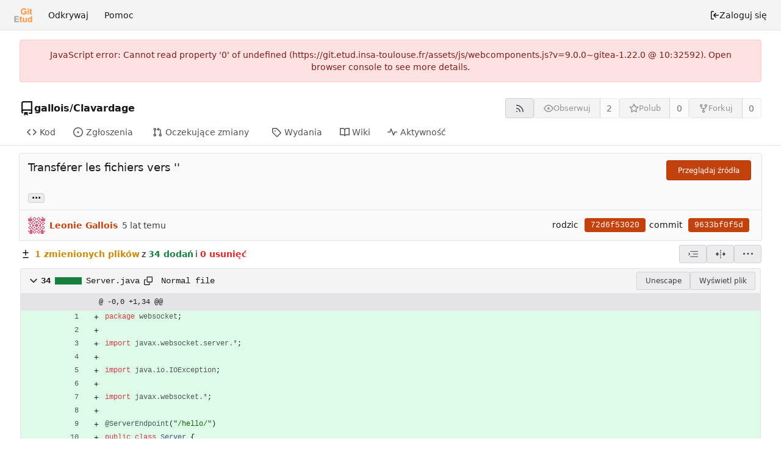

--- FILE ---
content_type: text/css; charset=utf-8
request_url: https://git.etud.insa-toulouse.fr/assets/css/index.css?v=9.0.0~gitea-1.22.0
body_size: 72511
content:
ul[data-v-c7260780]{list-style:none;margin:0;padding-left:0}ul li[data-v-c7260780]{padding:0 10px}ul li[data-v-c7260780]:not(:last-child){border-bottom:1px solid var(--color-secondary)}.repos-search[data-v-c7260780]{padding-bottom:0!important}.repos-filter[data-v-c7260780]{padding-top:0!important;margin-top:0!important;border-bottom-width:0!important;margin-bottom:2px!important}.repos-filter .item[data-v-c7260780]{padding-left:6px!important;padding-right:6px!important}.repo-list-link[data-v-c7260780]{min-width:0;display:flex;align-items:center;flex:1;gap:.5rem}.repo-list-link .svg[data-v-c7260780]{color:var(--color-text-light-2)}.repo-list-icon[data-v-c7260780]{min-width:16px;margin-right:2px}.repo-list-icon.octicon-mirror[data-v-c7260780]{width:14px;min-width:14px;margin-left:1px;margin-right:3px}.repo-owner-name-list li.active[data-v-c7260780]{background:var(--color-hover)}a[data-v-9574f84c],a[data-v-9574f84c]:hover{text-decoration:none;color:var(--color-text)}.sub-items[data-v-9574f84c]{display:flex;flex-direction:column;gap:1px;margin-left:13px;border-left:1px solid var(--color-secondary)}.sub-items .item-file[data-v-9574f84c]{padding-left:18px}.item-file.selected[data-v-9574f84c]{color:var(--color-text);background:var(--color-active);border-radius:4px}.item-file.viewed[data-v-9574f84c]{color:var(--color-text-light-3)}.item-file[data-v-9574f84c],.item-directory[data-v-9574f84c]{display:flex;align-items:center;gap:.25em;padding:3px 6px}.item-file[data-v-9574f84c]:hover,.item-directory[data-v-9574f84c]:hover{color:var(--color-text);background:var(--color-hover);border-radius:4px;cursor:pointer}.diff-file-tree-items[data-v-3385ef54]{display:flex;flex-direction:column;gap:1px;margin-right:.5rem}.hovered[data-v-2d76acbe]:not(.selection){background-color:var(--color-small-accent)!important}.selection[data-v-2d76acbe]{background-color:var(--color-accent)!important}.info[data-v-2d76acbe]{display:inline-block;padding:7px 14px!important;line-height:1.4;width:100%}#diff-commit-selector-menu[data-v-2d76acbe]{overflow-x:hidden;max-height:450px}#diff-commit-selector-menu .loading-indicator[data-v-2d76acbe]{height:200px;width:350px}#diff-commit-selector-menu .item[data-v-2d76acbe],#diff-commit-selector-menu .info[data-v-2d76acbe]{display:flex!important;flex-direction:row;line-height:1.4;padding:7px 14px!important;border-top:1px solid var(--color-secondary)!important;gap:.25em}#diff-commit-selector-menu .item[data-v-2d76acbe]:focus{color:var(--color-text);background:var(--color-hover)}#diff-commit-selector-menu .commit-list-summary[data-v-2d76acbe]{max-width:min(380px,96vw)}.branch-tag-tab[data-v-3ee7eea9]{padding:0 10px}.branch-tag-item[data-v-3ee7eea9]{display:inline-block;padding:10px;border:1px solid transparent;border-bottom:none}.branch-tag-item.active[data-v-3ee7eea9]{border-color:var(--color-secondary);background:var(--color-menu);border-top-left-radius:var(--border-radius);border-top-right-radius:var(--border-radius)}.branch-tag-divider[data-v-3ee7eea9]{margin-top:-1px!important;border-top:1px solid var(--color-secondary)}.scrolling.menu[data-v-3ee7eea9]{border-top:none!important}.menu .item .rss-icon[data-v-3ee7eea9]{display:none}.menu .item:hover .rss-icon[data-v-3ee7eea9]{display:inline-block}.scrolling.menu .loading-indicator[data-v-3ee7eea9]{height:4em}.ui.dropdown .menu.show[data-v-4e855095]{display:block}.ui.checkbox label[data-v-4e855095]{cursor:pointer}.ui.merge-button[data-v-4e855095]{position:relative}.ui.merge-button .ui.dropdown[data-v-4e855095]{position:static}.ui.merge-button>.ui.dropdown:last-child>.menu[data-v-4e855095]:not(.left){left:0;right:auto}.ui.merge-button .ui.dropdown .menu>.item[data-v-4e855095]{display:flex;align-items:stretch;padding:0!important}.action-text[data-v-4e855095]{padding:.8rem;flex:1}.auto-merge-small[data-v-4e855095]{width:40px;display:flex;align-items:center;justify-content:center;position:relative}.auto-merge-small .auto-merge-tip[data-v-4e855095]{display:none;left:38px;top:-1px;bottom:-1px;position:absolute;align-items:center;color:var(--color-info-text);background-color:var(--color-info-bg);border:1px solid var(--color-info-border);border-left:none;padding-right:1rem}.auto-merge-small[data-v-4e855095]:hover{color:var(--color-info-text);background-color:var(--color-info-bg);border:1px solid var(--color-info-border)}.auto-merge-small:hover .auto-merge-tip[data-v-4e855095]{display:flex}.action-view-body[data-v-6ebd8948]{padding-top:12px;padding-bottom:12px;display:flex;gap:12px}.action-view-header[data-v-6ebd8948]{margin-top:8px}.action-info-summary[data-v-6ebd8948]{display:flex;align-items:center;justify-content:space-between;gap:8px}.action-info-summary-title[data-v-6ebd8948]{display:flex}.action-info-summary-title-text[data-v-6ebd8948]{font-size:20px;margin:0 0 0 8px;flex:1;overflow-wrap:anywhere}.action-summary[data-v-6ebd8948]{display:flex;flex-wrap:wrap;gap:5px;margin-left:28px}@media (max-width: 767.98px){.action-commit-summary[data-v-6ebd8948]{margin-left:0;margin-top:8px}}.action-view-left[data-v-6ebd8948]{width:30%;max-width:400px;position:sticky;top:12px;max-height:100vh;overflow-y:auto;background:var(--color-body);z-index:2}@media (max-width: 767.98px){.action-view-left[data-v-6ebd8948]{position:static}}.job-artifacts-title[data-v-6ebd8948]{font-size:18px;margin-top:16px;padding:16px 10px 0 20px;border-top:1px solid var(--color-secondary)}.job-artifacts-item[data-v-6ebd8948]{margin:5px 0;padding:6px;display:flex;justify-content:space-between}.job-artifacts-list[data-v-6ebd8948]{padding-left:12px;list-style:none}.job-artifacts-icon[data-v-6ebd8948]{padding-right:3px}.job-brief-list[data-v-6ebd8948]{display:flex;flex-direction:column;gap:8px}.job-brief-item[data-v-6ebd8948]{padding:10px;border-radius:var(--border-radius);text-decoration:none;display:flex;flex-wrap:nowrap;justify-content:space-between;align-items:center;color:var(--color-text)}.job-brief-item[data-v-6ebd8948]:hover{background-color:var(--color-hover)}.job-brief-item.selected[data-v-6ebd8948]{font-weight:var(--font-weight-bold);background-color:var(--color-active)}.job-brief-item[data-v-6ebd8948]:first-of-type{margin-top:0}.job-brief-item .job-brief-rerun[data-v-6ebd8948]{cursor:pointer;transition:transform .2s}.job-brief-item .job-brief-rerun[data-v-6ebd8948]:hover{transform:scale(1.3)}.job-brief-item .job-brief-item-left[data-v-6ebd8948]{display:flex;width:100%;min-width:0}.job-brief-item .job-brief-item-left span[data-v-6ebd8948]{display:flex;align-items:center}.job-brief-item .job-brief-item-left .job-brief-name[data-v-6ebd8948]{display:block;width:70%}.job-brief-item .job-brief-item-right[data-v-6ebd8948]{display:flex;align-items:center}.action-view-right[data-v-6ebd8948]{flex:1;color:var(--color-console-fg-subtle);max-height:100%;width:70%;display:flex;flex-direction:column;border:1px solid var(--color-console-border);border-radius:var(--border-radius);background:var(--color-console-bg);align-self:flex-start}.action-view-right .ui.button[data-v-6ebd8948],.action-view-right .ui.button[data-v-6ebd8948]:focus{background:transparent;color:var(--color-console-fg-subtle)}.action-view-right .ui.button[data-v-6ebd8948]:hover{background:var(--color-console-hover-bg);color:var(--color-console-fg)}.action-view-right .ui.button[data-v-6ebd8948]:active{background:var(--color-console-active-bg);color:var(--color-console-fg)}.action-view-right .ui.dropdown .menu[data-v-6ebd8948]{background:var(--color-console-menu-bg);border-color:var(--color-console-menu-border)}.action-view-right .ui.dropdown .menu>.item[data-v-6ebd8948]{color:var(--color-console-fg)}.action-view-right .ui.dropdown .menu>.item[data-v-6ebd8948]:hover{color:var(--color-console-fg);background:var(--color-console-hover-bg)}.action-view-right .ui.dropdown .menu>.item[data-v-6ebd8948]:active{color:var(--color-console-fg);background:var(--color-console-active-bg)}.action-view-right .ui.dropdown .menu>.divider[data-v-6ebd8948]{border-top-color:var(--color-console-menu-border)}.action-view-right .ui.pointing.dropdown>.menu[data-v-6ebd8948]:not(.hidden):after{background:var(--color-console-menu-bg);box-shadow:-1px -1px 0 0 var(--color-console-menu-border)}.job-info-header[data-v-6ebd8948]{display:flex;justify-content:space-between;align-items:center;padding:0 12px;position:sticky;top:0;height:60px;z-index:1;background:var(--color-console-bg);border-radius:3px}.job-info-header[data-v-6ebd8948]:has(+.job-step-container){border-radius:var(--border-radius) var(--border-radius) 0 0}.job-info-header .job-info-header-title[data-v-6ebd8948]{color:var(--color-console-fg);font-size:16px;margin:0}.job-info-header .job-info-header-detail[data-v-6ebd8948]{color:var(--color-console-fg-subtle);font-size:12px}.job-info-header-left[data-v-6ebd8948]{flex:1}.job-step-container[data-v-6ebd8948]{max-height:100%;border-radius:0 0 var(--border-radius) var(--border-radius);border-top:1px solid var(--color-console-border);z-index:0}.job-step-container .job-step-summary[data-v-6ebd8948]{padding:5px 10px;display:flex;align-items:center;border-radius:var(--border-radius)}.job-step-container .job-step-summary.step-expandable[data-v-6ebd8948]{cursor:pointer}.job-step-container .job-step-summary.step-expandable[data-v-6ebd8948]:hover{color:var(--color-console-fg);background:var(--color-console-hover-bg)}.job-step-container .job-step-summary .step-summary-msg[data-v-6ebd8948]{flex:1}.job-step-container .job-step-summary .step-summary-duration[data-v-6ebd8948]{margin-left:16px}.job-step-container .job-step-summary.selected[data-v-6ebd8948]{color:var(--color-console-fg);background-color:var(--color-console-active-bg);position:sticky;top:60px}@media (max-width: 767.98px){.action-view-body[data-v-6ebd8948]{flex-direction:column}.action-view-left[data-v-6ebd8948],.action-view-right[data-v-6ebd8948]{width:100%}.action-view-left[data-v-6ebd8948]{max-width:none}}.job-status-rotate{animation:job-status-rotate-keyframes 1s linear infinite}@keyframes job-status-rotate-keyframes{to{transform:rotate(-360deg)}}.job-step-section{margin:10px}.job-step-section .job-step-logs{font-family:var(--fonts-monospace);margin:8px 0;font-size:12px}.job-step-section .job-step-logs .job-log-line{display:flex}.job-log-line:hover,.job-log-line:target{background-color:var(--color-console-hover-bg)}.job-log-line:target{scroll-margin-top:95px}.job-log-line .line-num,.log-time-seconds{width:48px;color:var(--color-text-light-3);text-align:right;user-select:none}.job-log-line:target>.line-num{color:var(--color-primary);text-decoration:underline}.log-time-seconds{padding-right:2px}.job-log-line .log-time,.log-time-stamp{color:var(--color-text-light-3);margin-left:10px;white-space:nowrap}.job-step-section .job-step-logs .job-log-line .log-msg{flex:1;word-break:break-all;white-space:break-spaces;margin-left:10px;overflow-wrap:anywhere}.full.height>.action-view-right{width:100%;height:100%;padding:0;border-radius:0}.full.height>.action-view-right>.job-info-header{border-radius:0}.full.height>.action-view-right>.job-step-container{height:calc(100% - 60px);border-radius:0}.job-log-list.hidden{display:none}.CodeMirror{font-family:monospace;height:300px;color:#000;direction:ltr}.CodeMirror-lines{padding:4px 0}.CodeMirror pre.CodeMirror-line,.CodeMirror pre.CodeMirror-line-like{padding:0 4px}.CodeMirror-gutter-filler,.CodeMirror-scrollbar-filler{background-color:#fff}.CodeMirror-gutters{border-right:1px solid #ddd;background-color:#f7f7f7;white-space:nowrap}.CodeMirror-linenumber{padding:0 3px 0 5px;min-width:20px;text-align:right;color:#999;white-space:nowrap}.CodeMirror-guttermarker{color:#000}.CodeMirror-guttermarker-subtle{color:#999}.CodeMirror-cursor{border-left:1px solid #000;border-right:none;width:0}.CodeMirror div.CodeMirror-secondarycursor{border-left:1px solid silver}.cm-fat-cursor .CodeMirror-cursor{width:auto;border:0!important;background:#7e7}.cm-fat-cursor div.CodeMirror-cursors{z-index:1}.cm-fat-cursor .CodeMirror-line::selection,.cm-fat-cursor .CodeMirror-line>span::selection,.cm-fat-cursor .CodeMirror-line>span>span::selection{background:0 0}.cm-fat-cursor .CodeMirror-line::-moz-selection,.cm-fat-cursor .CodeMirror-line>span::-moz-selection,.cm-fat-cursor .CodeMirror-line>span>span::-moz-selection{background:0 0}.cm-fat-cursor{caret-color:transparent}@-moz-keyframes blink{50%{background-color:transparent}}@-webkit-keyframes blink{50%{background-color:transparent}}@keyframes blink{50%{background-color:transparent}}.cm-tab{display:inline-block;text-decoration:inherit}.CodeMirror-rulers{position:absolute;inset:-50px 0 0;overflow:hidden}.CodeMirror-ruler{border-left:1px solid #ccc;top:0;bottom:0;position:absolute}.cm-s-default .cm-header{color:#00f}.cm-s-default .cm-quote{color:#090}.cm-negative{color:#d44}.cm-positive{color:#292}.cm-header,.cm-strong{font-weight:700}.cm-em{font-style:italic}.cm-link{text-decoration:underline}.cm-strikethrough{text-decoration:line-through}.cm-s-default .cm-keyword{color:#708}.cm-s-default .cm-atom{color:#219}.cm-s-default .cm-number{color:#164}.cm-s-default .cm-def{color:#00f}.cm-s-default .cm-variable-2{color:#05a}.cm-s-default .cm-type,.cm-s-default .cm-variable-3{color:#085}.cm-s-default .cm-comment{color:#a50}.cm-s-default .cm-string{color:#a11}.cm-s-default .cm-string-2{color:#f50}.cm-s-default .cm-meta,.cm-s-default .cm-qualifier{color:#555}.cm-s-default .cm-builtin{color:#30a}.cm-s-default .cm-bracket{color:#997}.cm-s-default .cm-tag{color:#170}.cm-s-default .cm-attribute{color:#00c}.cm-s-default .cm-hr{color:#999}.cm-s-default .cm-link{color:#00c}.cm-s-default .cm-error,.cm-invalidchar{color:red}.CodeMirror-composing{border-bottom:2px solid}div.CodeMirror span.CodeMirror-matchingbracket{color:#0b0}div.CodeMirror span.CodeMirror-nonmatchingbracket{color:#a22}.CodeMirror-matchingtag{background:#ff96004d}.CodeMirror-activeline-background{background:#e8f2ff}.CodeMirror{position:relative;overflow:hidden;background:#fff}.CodeMirror-scroll{overflow:scroll!important;margin-bottom:-50px;margin-right:-50px;padding-bottom:50px;height:100%;outline:0;position:relative;z-index:0}.CodeMirror-sizer{position:relative;border-right:50px solid transparent}.CodeMirror-gutter-filler,.CodeMirror-hscrollbar,.CodeMirror-scrollbar-filler,.CodeMirror-vscrollbar{position:absolute;z-index:6;display:none;outline:0}.CodeMirror-vscrollbar{right:0;top:0;overflow-x:hidden;overflow-y:scroll}.CodeMirror-hscrollbar{bottom:0;left:0;overflow-y:hidden;overflow-x:scroll}.CodeMirror-scrollbar-filler{right:0;bottom:0}.CodeMirror-gutter-filler{left:0;bottom:0}.CodeMirror-gutters{position:absolute;left:0;top:0;min-height:100%;z-index:3}.CodeMirror-gutter{white-space:normal;height:100%;display:inline-block;vertical-align:top;margin-bottom:-50px}.CodeMirror-gutter-wrapper{position:absolute;z-index:4;background:0 0!important;border:none!important}.CodeMirror-gutter-background{position:absolute;top:0;bottom:0;z-index:4}.CodeMirror-gutter-elt{position:absolute;cursor:default;z-index:4}.CodeMirror-gutter-wrapper ::selection{background-color:transparent}.CodeMirror-gutter-wrapper ::-moz-selection{background-color:transparent}.CodeMirror-lines{cursor:text;min-height:1px}.CodeMirror pre.CodeMirror-line,.CodeMirror pre.CodeMirror-line-like{-moz-border-radius:0;-webkit-border-radius:0;border-radius:0;border-width:0;background:0 0;font-family:inherit;font-size:inherit;margin:0;white-space:pre;word-wrap:normal;line-height:inherit;color:inherit;z-index:2;position:relative;overflow:visible;-webkit-tap-highlight-color:transparent;-webkit-font-variant-ligatures:contextual;font-variant-ligatures:contextual}.CodeMirror-wrap pre.CodeMirror-line,.CodeMirror-wrap pre.CodeMirror-line-like{word-wrap:break-word;white-space:pre-wrap;word-break:normal}.CodeMirror-linebackground{position:absolute;inset:0;z-index:0}.CodeMirror-linewidget{position:relative;z-index:2;padding:.1px}.CodeMirror-code{outline:0}.CodeMirror-gutter,.CodeMirror-gutters,.CodeMirror-linenumber,.CodeMirror-scroll,.CodeMirror-sizer{-moz-box-sizing:content-box;box-sizing:content-box}.CodeMirror-measure{position:absolute;width:100%;height:0;overflow:hidden;visibility:hidden}.CodeMirror-cursor{position:absolute;pointer-events:none}.CodeMirror-measure pre{position:static}div.CodeMirror-cursors{visibility:hidden;position:relative;z-index:3}div.CodeMirror-dragcursors,.CodeMirror-focused div.CodeMirror-cursors{visibility:visible}.CodeMirror-selected{background:#d9d9d9}.CodeMirror-focused .CodeMirror-selected{background:#d7d4f0}.CodeMirror-crosshair{cursor:crosshair}.CodeMirror-line::selection,.CodeMirror-line>span::selection,.CodeMirror-line>span>span::selection{background:#d7d4f0}.CodeMirror-line::-moz-selection,.CodeMirror-line>span::-moz-selection,.CodeMirror-line>span>span::-moz-selection{background:#d7d4f0}.cm-searching{background-color:#ffa;background-color:#ff06}.cm-force-border{padding-right:.1px}@media print{.CodeMirror div.CodeMirror-cursors{visibility:hidden}}.cm-tab-wrap-hack:after{content:""}span.CodeMirror-selectedtext{background:0 0}.EasyMDEContainer{display:block}.CodeMirror-rtl pre{direction:rtl}.EasyMDEContainer.sided--no-fullscreen{display:flex;flex-direction:row;flex-wrap:wrap}.EasyMDEContainer .CodeMirror{box-sizing:border-box;height:auto;border:1px solid #ced4da;border-bottom-left-radius:4px;border-bottom-right-radius:4px;padding:10px;font:inherit;z-index:0;word-wrap:break-word}.EasyMDEContainer .CodeMirror-scroll{cursor:text}.EasyMDEContainer .CodeMirror-fullscreen{background:#fff;position:fixed!important;inset:50px 0 0;height:auto;z-index:8;border-right:none!important;border-bottom-right-radius:0!important}.EasyMDEContainer .CodeMirror-sided{width:50%!important}.EasyMDEContainer.sided--no-fullscreen .CodeMirror-sided{border-right:none!important;border-bottom-right-radius:0;position:relative;flex:1 1 auto}.EasyMDEContainer .CodeMirror-placeholder{opacity:.5}.EasyMDEContainer .CodeMirror-focused .CodeMirror-selected{background:#d9d9d9}.editor-toolbar{position:relative;-webkit-user-select:none;-moz-user-select:none;-ms-user-select:none;-o-user-select:none;user-select:none;padding:9px 10px;border-top:1px solid #ced4da;border-left:1px solid #ced4da;border-right:1px solid #ced4da;border-top-left-radius:4px;border-top-right-radius:4px}.editor-toolbar.fullscreen{width:100%;height:50px;padding-top:10px;padding-bottom:10px;box-sizing:border-box;background:#fff;border:0;position:fixed;top:0;left:0;opacity:1;z-index:9}.editor-toolbar.fullscreen:before{width:20px;height:50px;background:-moz-linear-gradient(left,#fff 0,rgba(255,255,255,0) 100%);background:-webkit-gradient(linear,left top,right top,color-stop(0,#fff),color-stop(100%,rgba(255,255,255,0)));background:-webkit-linear-gradient(left,#fff 0,rgba(255,255,255,0) 100%);background:-o-linear-gradient(left,#fff 0,rgba(255,255,255,0) 100%);background:-ms-linear-gradient(left,#fff 0,rgba(255,255,255,0) 100%);background:linear-gradient(to right,#fff 0,#fff0);position:fixed;top:0;left:0;margin:0;padding:0}.editor-toolbar.fullscreen:after{width:20px;height:50px;background:-moz-linear-gradient(left,rgba(255,255,255,0) 0,#fff 100%);background:-webkit-gradient(linear,left top,right top,color-stop(0,rgba(255,255,255,0)),color-stop(100%,#fff));background:-webkit-linear-gradient(left,rgba(255,255,255,0) 0,#fff 100%);background:-o-linear-gradient(left,rgba(255,255,255,0) 0,#fff 100%);background:-ms-linear-gradient(left,rgba(255,255,255,0) 0,#fff 100%);background:linear-gradient(to right,#fff0 0,#fff);position:fixed;top:0;right:0;margin:0;padding:0}.EasyMDEContainer.sided--no-fullscreen .editor-toolbar{width:100%}.editor-toolbar .easymde-dropdown,.editor-toolbar button{background:0 0;display:inline-block;text-align:center;text-decoration:none!important;height:30px;margin:0;padding:0;border:1px solid transparent;border-radius:3px;cursor:pointer}.editor-toolbar button{font-weight:700;min-width:30px;padding:0 6px;white-space:nowrap}.editor-toolbar button.active,.editor-toolbar button:hover{background:#fcfcfc;border-color:#95a5a6}.editor-toolbar i.separator{display:inline-block;width:0;border-left:1px solid #d9d9d9;border-right:1px solid #fff;color:transparent;text-indent:-10px;margin:0 6px}.editor-toolbar button:after{font-family:Arial,Helvetica Neue,Helvetica,sans-serif;font-size:65%;vertical-align:text-bottom;position:relative;top:2px}.editor-toolbar button.heading-1:after{content:"1"}.editor-toolbar button.heading-2:after{content:"2"}.editor-toolbar button.heading-3:after{content:"3"}.editor-toolbar button.heading-bigger:after{content:"\25b2"}.editor-toolbar button.heading-smaller:after{content:"\25bc"}.editor-toolbar.disabled-for-preview button:not(.no-disable){opacity:.6;pointer-events:none}@media only screen and (max-width:700px){.editor-toolbar i.no-mobile{display:none}}.editor-statusbar{padding:8px 10px;font-size:12px;color:#959694;text-align:right}.EasyMDEContainer.sided--no-fullscreen .editor-statusbar{width:100%}.editor-statusbar span{display:inline-block;min-width:4em;margin-left:1em}.editor-statusbar .lines:before{content:"lines: "}.editor-statusbar .words:before{content:"words: "}.editor-statusbar .characters:before{content:"characters: "}.editor-preview-full{position:absolute;width:100%;height:100%;top:0;left:0;z-index:7;overflow:auto;display:none;box-sizing:border-box}.editor-preview-side{position:fixed;bottom:0;width:50%;top:50px;right:0;z-index:9;overflow:auto;display:none;box-sizing:border-box;border:1px solid #ddd;word-wrap:break-word}.editor-preview-active-side{display:block}.EasyMDEContainer.sided--no-fullscreen .editor-preview-active-side{flex:1 1 auto;height:auto;position:static}.editor-preview-active{display:block}.editor-preview{padding:10px;background:#fafafa}.editor-preview>p{margin-top:0}.editor-preview pre{background:#eee;margin-bottom:10px}.editor-preview table td,.editor-preview table th{border:1px solid #ddd;padding:5px}.cm-s-easymde .cm-tag{color:#63a35c}.cm-s-easymde .cm-attribute{color:#795da3}.cm-s-easymde .cm-string{color:#183691}.cm-s-easymde .cm-header-1{font-size:calc(1.375rem + 1.5vw)}.cm-s-easymde .cm-header-2{font-size:calc(1.325rem + .9vw)}.cm-s-easymde .cm-header-3{font-size:calc(1.3rem + .6vw)}.cm-s-easymde .cm-header-4{font-size:calc(1.275rem + .3vw)}.cm-s-easymde .cm-header-5{font-size:1.25rem}.cm-s-easymde .cm-header-6{font-size:1rem}.cm-s-easymde .cm-header-1,.cm-s-easymde .cm-header-2,.cm-s-easymde .cm-header-3,.cm-s-easymde .cm-header-4,.cm-s-easymde .cm-header-5,.cm-s-easymde .cm-header-6{margin-bottom:.5rem;line-height:1.2}.cm-s-easymde .cm-comment{background:#0000000d;border-radius:2px}.cm-s-easymde .cm-link{color:#7f8c8d}.cm-s-easymde .cm-url{color:#aab2b3}.cm-s-easymde .cm-quote{color:#7f8c8d;font-style:italic}.editor-toolbar .easymde-dropdown{position:relative;background:linear-gradient(to bottom right,#fff 0 84%,#333 50% 100%);border-radius:0;border:1px solid #fff}.editor-toolbar .easymde-dropdown:hover{background:linear-gradient(to bottom right,#fff 0 84%,#333 50% 100%)}.easymde-dropdown-content{display:block;visibility:hidden;position:absolute;background-color:#f9f9f9;box-shadow:0 8px 16px #0003;padding:8px;z-index:2;top:30px}.easymde-dropdown:active .easymde-dropdown-content,.easymde-dropdown:focus .easymde-dropdown-content,.easymde-dropdown:focus-within .easymde-dropdown-content{visibility:visible}.easymde-dropdown-content button{display:block}span[data-img-src]:after{content:"";background-image:var(--bg-image);display:block;max-height:100%;max-width:100%;background-size:contain;height:0;padding-top:var(--height);width:var(--width);background-repeat:no-repeat}.CodeMirror .cm-spell-error:not(.cm-url):not(.cm-comment):not(.cm-tag):not(.cm-word){background:#ff000026}.ui.button{cursor:pointer;display:inline-block;min-height:1em;outline:none;border:none;vertical-align:baseline;background:#e0e1e2 none;color:#0009;font-family:var(--fonts-regular);margin:0 .25em 0 0;padding:.78571429em 1.5em;text-transform:none;text-shadow:none;font-weight:500;line-height:1em;font-style:normal;text-align:center;text-decoration:none;border-radius:.28571429rem;box-shadow:0 0 0 1px transparent inset,0 0 #22242626 inset;-webkit-user-select:none;-moz-user-select:none;user-select:none;transition:opacity .1s ease,background-color .1s ease,color .1s ease,box-shadow .1s ease,background .1s ease;will-change:auto;-webkit-tap-highlight-color:transparent}.ui.button:hover{background-color:#cacbcd;background-image:none;box-shadow:0 0 0 1px transparent inset,0 0 #22242626 inset;color:#000c}.ui.button:hover .icon{opacity:.85}.ui.button:focus{background-color:#cacbcd;color:#000c;background-image:none;box-shadow:""}.ui.button:focus .icon{opacity:.85}.ui.button:active,.ui.active.button:active{background-color:#babbbc;background-image:"";color:#000000e6;box-shadow:0 0 0 1px transparent inset,none}.ui.active.button{background-color:#c0c1c2;background-image:none;box-shadow:0 0 0 1px transparent inset;color:#000000f2}.ui.active.button:hover{background-color:#c0c1c2;background-image:none;color:#000000f2}.ui.active.button:active{background-color:#c0c1c2;background-image:none}.ui.loading.loading.loading.loading.loading.loading.button{position:relative;cursor:default;text-shadow:none!important;color:transparent;opacity:1;pointer-events:auto;transition:all 0s linear,opacity .1s ease}.ui.loading.button:before{position:absolute;content:"";top:50%;left:50%;margin:-.64285714em 0 0 -.64285714em;width:1.28571429em;height:1.28571429em;border-radius:500rem;border:.2em solid rgba(0,0,0,.15)}.ui.loading.button:after{position:absolute;content:"";top:50%;left:50%;margin:-.64285714em 0 0 -.64285714em;width:1.28571429em;height:1.28571429em;border-radius:500rem;animation:loader .6s infinite linear;border:.2em solid currentColor;color:#fff;box-shadow:0 0 0 1px transparent}.ui.labeled.icon.loading.button .icon{background-color:transparent;box-shadow:none}.ui.basic.loading.button:not(.inverted):before{border-color:#0000001a}.ui.basic.loading.button:not(.inverted):after{border-color:#767676}.ui.buttons .disabled.button:not(.basic),.ui.disabled.button,.ui.button:disabled,.ui.disabled.button:hover,.ui.disabled.active.button{cursor:default;opacity:var(--opacity-disabled)!important;background-image:none;box-shadow:none;pointer-events:none!important}.ui.basic.buttons .ui.disabled.button{border-color:#22242680}.ui.labeled.button:not(.icon){display:inline-flex;flex-direction:row;background:none;padding:0!important;border:none;box-shadow:none}.ui.labeled.button>.button{margin:0}.ui.labeled.button>.label{display:flex;align-items:center;margin:0 0 0 -1px!important;font-size:1em;padding:"";border-color:#22242626}.ui.labeled.button>.tag.label:before{width:1.85em;height:1.85em}.ui.labeled.button:not([class*="left labeled"])>.button{border-top-right-radius:0;border-bottom-right-radius:0}.ui.labeled.button:not([class*="left labeled"])>.label{border-top-left-radius:0;border-bottom-left-radius:0}.ui[class*="left labeled"].button>.button{border-top-left-radius:0;border-bottom-left-radius:0}.ui[class*="left labeled"].button>.label{border-top-right-radius:0;border-bottom-right-radius:0}.ui.button>.icon:not(.button){height:auto;opacity:.8;transition:opacity .1s ease;color:""}.ui.button:not(.icon)>.icon:not(.button):not(.dropdown),.ui.button:not(.icon)>.icons:not(.button):not(.dropdown){margin:0 .42857143em 0 -.21428571em;vertical-align:baseline}.ui.button:not(.icon)>.icons:not(.button):not(.dropdown)>.icon{vertical-align:baseline}.ui.button:not(.icon)>.right.icon:not(.button):not(.dropdown){margin:0 -.21428571em 0 .42857143em}.ui[class*="left floated"].buttons,.ui[class*="left floated"].button{float:left;margin-left:0;margin-right:.25em}.ui[class*="right floated"].buttons,.ui[class*="right floated"].button{float:right;margin-right:0;margin-left:.25em}.ui.compact.buttons .button,.ui.compact.button{padding:.58928571em 1.125em}.ui.compact.icon.buttons .button,.ui.compact.icon.button{padding:.58928571em}.ui.compact.labeled.icon.buttons .button,.ui.compact.labeled.icon.button{padding:.58928571em 3.69642857em}.ui.compact.labeled.icon.buttons .button>.icon,.ui.compact.labeled.icon.button>.icon{padding:.58928571em 0}.ui.buttons .button,.ui.buttons .or,.ui.button{font-size:1rem}.ui.mini.buttons .dropdown,.ui.mini.buttons .dropdown .menu>.item,.ui.mini.buttons .button,.ui.mini.buttons .or,.ui.ui.ui.ui.mini.button{font-size:.78571429rem}.ui.tiny.buttons .dropdown,.ui.tiny.buttons .dropdown .menu>.item,.ui.tiny.buttons .button,.ui.tiny.buttons .or,.ui.ui.ui.ui.tiny.button{font-size:.85714286rem}.ui.small.buttons .dropdown,.ui.small.buttons .dropdown .menu>.item,.ui.small.buttons .button,.ui.small.buttons .or,.ui.ui.ui.ui.small.button{font-size:.92857143rem}.ui.large.buttons .dropdown,.ui.large.buttons .dropdown .menu>.item,.ui.large.buttons .button,.ui.large.buttons .or,.ui.ui.ui.ui.large.button{font-size:1.14285714rem}.ui.big.buttons .dropdown,.ui.big.buttons .dropdown .menu>.item,.ui.big.buttons .button,.ui.big.buttons .or,.ui.ui.ui.ui.big.button{font-size:1.28571429rem}.ui.huge.buttons .dropdown,.ui.huge.buttons .dropdown .menu>.item,.ui.huge.buttons .button,.ui.huge.buttons .or,.ui.ui.ui.ui.huge.button{font-size:1.42857143rem}.ui.massive.buttons .dropdown,.ui.massive.buttons .dropdown .menu>.item,.ui.massive.buttons .button,.ui.massive.buttons .or,.ui.ui.ui.ui.massive.button{font-size:1.71428571rem}.ui.icon.buttons .button,.ui.icon.button:not(.animated):not(.compact){padding:.78571429em}.ui.animated.icon.button>.content>.icon,.ui.icon.buttons .button>.icon,.ui.icon.button>.icon{opacity:.9;margin:0!important;vertical-align:top}.ui.animated.button>.content>.icon{vertical-align:top}.ui.basic.buttons .button,.ui.basic.button{background:transparent none;color:#0009;font-weight:400;border-radius:.28571429rem;text-transform:none;text-shadow:none!important;box-shadow:0 0 0 1px #22242626 inset}.ui.basic.buttons{box-shadow:none;border:1px solid rgba(34,36,38,.15);border-radius:.28571429rem}.ui.basic.buttons .button{border-radius:0}.ui.basic.buttons .button:hover,.ui.basic.button:hover{background:#fff;color:#000c;box-shadow:0 0 0 1px #22242659 inset,0 0 #22242626 inset}.ui.basic.buttons .button:focus,.ui.basic.button:focus{background:#fff;color:#000c;box-shadow:0 0 0 1px #22242659 inset,0 0 #22242626 inset}.ui.basic.buttons .button:active,.ui.basic.button:active{background:#f8f8f8;color:#000000e6;box-shadow:0 0 0 1px #00000026 inset,0 1px 4px #22242626 inset}.ui.basic.buttons .active.button,.ui.basic.active.button{background:#0000000d;box-shadow:"";color:#000000f2}.ui.basic.buttons .active.button:hover,.ui.basic.active.button:hover{background-color:#0000000d}.ui.basic.buttons .button:hover{box-shadow:0 0 0 1px #22242659 inset,0 0 0 0 #22242626 inset inset}.ui.basic.buttons .button:active{box-shadow:0 0 0 1px #00000026 inset,0 1px 4px 0 #22242626 inset inset}.ui.basic.buttons .active.button{box-shadow:""}.ui.basic.buttons .button{border-left:1px solid rgba(34,36,38,.15);box-shadow:none}.ui.basic.vertical.buttons .button{border-left:none;border-left-width:0;border-top:1px solid rgba(34,36,38,.15)}.ui.basic.vertical.buttons .button:first-child{border-top-width:0}.ui.labeled.icon.buttons .button,.ui.labeled.icon.button{position:relative;padding-left:4.07142857em!important;padding-right:1.5em!important}.ui.labeled.icon.buttons>.button>.icon,.ui.labeled.icon.button>.icon{position:absolute;top:0;left:0;height:100%;line-height:1;border-radius:0;border-top-left-radius:inherit;border-bottom-left-radius:inherit;text-align:center;animation:none;padding:.78571429em 0;margin:0;width:2.57142857em;background-color:#0000000d;color:"";box-shadow:-1px 0 0 0 transparent inset}.ui[class*="right labeled"].icon.button{padding-right:4.07142857em!important;padding-left:1.5em!important}.ui[class*="right labeled"].icon.button>.icon{left:auto;right:0;border-radius:0;border-top-right-radius:inherit;border-bottom-right-radius:inherit;box-shadow:1px 0 0 0 transparent inset}.ui.labeled.icon.buttons>.button>.icon:before,.ui.labeled.icon.button>.icon:before,.ui.labeled.icon.buttons>.button>.icon:after,.ui.labeled.icon.button>.icon:after{display:block;position:relative;width:100%;top:0;text-align:center}.ui.labeled.icon.buttons .button>.icon{border-radius:0}.ui.labeled.icon.buttons .button:first-child>.icon{border-top-left-radius:.28571429rem;border-bottom-left-radius:.28571429rem}.ui.labeled.icon.buttons .button:last-child>.icon{border-top-right-radius:.28571429rem;border-bottom-right-radius:.28571429rem}.ui.vertical.labeled.icon.buttons .button:first-child>.icon{border-radius:0;border-top-left-radius:.28571429rem}.ui.vertical.labeled.icon.buttons .button:last-child>.icon{border-radius:0;border-bottom-left-radius:.28571429rem}.ui.labeled.icon.button>.loading.icon:before{animation:loader 2s linear infinite}.ui.toggle.buttons .active.button,.ui.buttons .button.toggle.active,.ui.button.toggle.active{background-color:#21ba45;box-shadow:none;text-shadow:none;color:#fff}.ui.button.toggle.active:hover{background-color:#16ab39;text-shadow:none;color:#fff}.ui.circular.button{border-radius:10em}.ui.circular.button>.icon{width:1em;vertical-align:baseline}.ui.buttons .or{position:relative;width:.3em;height:2.57142857em;z-index:3}.ui.buttons .or:before{position:absolute;text-align:center;border-radius:500rem;content:"or";top:50%;left:50%;background-color:#fff;text-shadow:none;margin-top:-.89285714em;margin-left:-.89285714em;width:1.78571429em;height:1.78571429em;line-height:1.78571429em;color:#0006;font-style:normal;font-weight:500;box-shadow:0 0 0 1px transparent inset}.ui.buttons .or[data-text]:before{content:attr(data-text)}.ui.fluid.buttons .or{width:0!important}.ui.fluid.buttons .or:after{display:none}.ui.fluid.buttons,.ui.fluid.button{width:100%}.ui.fluid.button{display:block}.ui.two.buttons{width:100%}.ui.two.buttons>.button{width:50%}.ui.three.buttons{width:100%}.ui.three.buttons>.button{width:33.333%}.ui.four.buttons{width:100%}.ui.four.buttons>.button{width:25%}.ui.five.buttons{width:100%}.ui.five.buttons>.button{width:20%}.ui.six.buttons{width:100%}.ui.six.buttons>.button{width:16.666%}.ui.seven.buttons{width:100%}.ui.seven.buttons>.button{width:14.285%}.ui.eight.buttons{width:100%}.ui.eight.buttons>.button{width:12.5%}.ui.nine.buttons{width:100%}.ui.nine.buttons>.button{width:11.11%}.ui.ten.buttons{width:100%}.ui.ten.buttons>.button{width:10%}.ui.eleven.buttons{width:100%}.ui.eleven.buttons>.button{width:9.09%}.ui.twelve.buttons{width:100%}.ui.twelve.buttons>.button{width:8.3333%}.ui.fluid.vertical.buttons,.ui.fluid.vertical.buttons>.button{display:flex;width:auto;justify-content:center}.ui.two.vertical.buttons>.button{height:50%}.ui.three.vertical.buttons>.button{height:33.333%}.ui.four.vertical.buttons>.button{height:25%}.ui.five.vertical.buttons>.button{height:20%}.ui.six.vertical.buttons>.button{height:16.666%}.ui.seven.vertical.buttons>.button{height:14.285%}.ui.eight.vertical.buttons>.button{height:12.5%}.ui.nine.vertical.buttons>.button{height:11.11%}.ui.ten.vertical.buttons>.button{height:10%}.ui.eleven.vertical.buttons>.button{height:9.09%}.ui.twelve.vertical.buttons>.button{height:8.3333%}.ui.primary.buttons .button,.ui.primary.button{background-color:#2185d0;color:#fff;text-shadow:none;background-image:none}.ui.primary.button{box-shadow:0 0 #22242626 inset}.ui.primary.buttons .button:hover,.ui.primary.button:hover{background-color:#1678c2;color:#fff;text-shadow:none}.ui.primary.buttons .button:focus,.ui.primary.button:focus{background-color:#0d71bb;color:#fff;text-shadow:none}.ui.primary.buttons .button:active,.ui.primary.button:active{background-color:#1a69a4;color:#fff;text-shadow:none}.ui.primary.buttons .active.button,.ui.primary.buttons .active.button:active,.ui.primary.active.button,.ui.primary.button .active.button:active{background-color:#1279c6;color:#fff;text-shadow:none}.ui.basic.primary.buttons .button,.ui.basic.primary.button{background:transparent;box-shadow:0 0 0 1px #2185d0 inset;color:#2185d0}.ui.basic.primary.buttons .button:hover,.ui.basic.primary.button:hover{background:transparent;box-shadow:0 0 0 1px #1678c2 inset;color:#1678c2}.ui.basic.primary.buttons .button:focus,.ui.basic.primary.button:focus{background:transparent;box-shadow:0 0 0 1px #0d71bb inset;color:#1678c2}.ui.basic.primary.buttons .active.button,.ui.basic.primary.active.button{background:transparent;box-shadow:0 0 0 1px #1279c6 inset;color:#1a69a4}.ui.basic.primary.buttons .button:active,.ui.basic.primary.button:active{box-shadow:0 0 0 1px #1a69a4 inset;color:#1a69a4}.ui.buttons:not(.vertical)>.basic.primary.button:not(:first-child){margin-left:-1px}.ui.secondary.buttons .button,.ui.secondary.button{background-color:#1b1c1d;color:#fff;text-shadow:none;background-image:none}.ui.secondary.button{box-shadow:0 0 #22242626 inset}.ui.secondary.buttons .button:hover,.ui.secondary.button:hover{background-color:#27292a;color:#fff;text-shadow:none}.ui.secondary.buttons .button:focus,.ui.secondary.button:focus{background-color:#2e3032;color:#fff;text-shadow:none}.ui.secondary.buttons .button:active,.ui.secondary.button:active{background-color:#343637;color:#fff;text-shadow:none}.ui.secondary.buttons .active.button,.ui.secondary.buttons .active.button:active,.ui.secondary.active.button,.ui.secondary.button .active.button:active{background-color:#27292a;color:#fff;text-shadow:none}.ui.basic.secondary.buttons .button,.ui.basic.secondary.button{background:transparent;box-shadow:0 0 0 1px #1b1c1d inset;color:#1b1c1d}.ui.basic.secondary.buttons .button:hover,.ui.basic.secondary.button:hover{background:transparent;box-shadow:0 0 0 1px #27292a inset;color:#27292a}.ui.basic.secondary.buttons .button:focus,.ui.basic.secondary.button:focus{background:transparent;box-shadow:0 0 0 1px #2e3032 inset;color:#27292a}.ui.basic.secondary.buttons .active.button,.ui.basic.secondary.active.button{background:transparent;box-shadow:0 0 0 1px #27292a inset;color:#343637}.ui.basic.secondary.buttons .button:active,.ui.basic.secondary.button:active{box-shadow:0 0 0 1px #343637 inset;color:#343637}.ui.buttons:not(.vertical)>.basic.secondary.button:not(:first-child){margin-left:-1px}.ui.red.buttons .button,.ui.red.button{background-color:#db2828;color:#fff;text-shadow:none;background-image:none}.ui.red.button{box-shadow:0 0 #22242626 inset}.ui.red.buttons .button:hover,.ui.red.button:hover{background-color:#d01919;color:#fff;text-shadow:none}.ui.red.buttons .button:focus,.ui.red.button:focus{background-color:#ca1010;color:#fff;text-shadow:none}.ui.red.buttons .button:active,.ui.red.button:active{background-color:#b21e1e;color:#fff;text-shadow:none}.ui.red.buttons .active.button,.ui.red.buttons .active.button:active,.ui.red.active.button,.ui.red.button .active.button:active{background-color:#d41515;color:#fff;text-shadow:none}.ui.basic.red.buttons .button,.ui.basic.red.button{background:transparent;box-shadow:0 0 0 1px #db2828 inset;color:#db2828}.ui.basic.red.buttons .button:hover,.ui.basic.red.button:hover{background:transparent;box-shadow:0 0 0 1px #d01919 inset;color:#d01919}.ui.basic.red.buttons .button:focus,.ui.basic.red.button:focus{background:transparent;box-shadow:0 0 0 1px #ca1010 inset;color:#d01919}.ui.basic.red.buttons .active.button,.ui.basic.red.active.button{background:transparent;box-shadow:0 0 0 1px #d41515 inset;color:#b21e1e}.ui.basic.red.buttons .button:active,.ui.basic.red.button:active{box-shadow:0 0 0 1px #b21e1e inset;color:#b21e1e}.ui.buttons:not(.vertical)>.basic.red.button:not(:first-child){margin-left:-1px}.ui.orange.buttons .button,.ui.orange.button{background-color:#f2711c;color:#fff;text-shadow:none;background-image:none}.ui.orange.button{box-shadow:0 0 #22242626 inset}.ui.orange.buttons .button:hover,.ui.orange.button:hover{background-color:#f26202;color:#fff;text-shadow:none}.ui.orange.buttons .button:focus,.ui.orange.button:focus{background-color:#e55b00;color:#fff;text-shadow:none}.ui.orange.buttons .button:active,.ui.orange.button:active{background-color:#cf590c;color:#fff;text-shadow:none}.ui.orange.buttons .active.button,.ui.orange.buttons .active.button:active,.ui.orange.active.button,.ui.orange.button .active.button:active{background-color:#f56100;color:#fff;text-shadow:none}.ui.basic.orange.buttons .button,.ui.basic.orange.button{background:transparent;box-shadow:0 0 0 1px #f2711c inset;color:#f2711c}.ui.basic.orange.buttons .button:hover,.ui.basic.orange.button:hover{background:transparent;box-shadow:0 0 0 1px #f26202 inset;color:#f26202}.ui.basic.orange.buttons .button:focus,.ui.basic.orange.button:focus{background:transparent;box-shadow:0 0 0 1px #e55b00 inset;color:#f26202}.ui.basic.orange.buttons .active.button,.ui.basic.orange.active.button{background:transparent;box-shadow:0 0 0 1px #f56100 inset;color:#cf590c}.ui.basic.orange.buttons .button:active,.ui.basic.orange.button:active{box-shadow:0 0 0 1px #cf590c inset;color:#cf590c}.ui.buttons:not(.vertical)>.basic.orange.button:not(:first-child){margin-left:-1px}.ui.yellow.buttons .button,.ui.yellow.button{background-color:#fbbd08;color:#fff;text-shadow:none;background-image:none}.ui.yellow.button{box-shadow:0 0 #22242626 inset}.ui.yellow.buttons .button:hover,.ui.yellow.button:hover{background-color:#eaae00;color:#fff;text-shadow:none}.ui.yellow.buttons .button:focus,.ui.yellow.button:focus{background-color:#daa300;color:#fff;text-shadow:none}.ui.yellow.buttons .button:active,.ui.yellow.button:active{background-color:#cd9903;color:#fff;text-shadow:none}.ui.yellow.buttons .active.button,.ui.yellow.buttons .active.button:active,.ui.yellow.active.button,.ui.yellow.button .active.button:active{background-color:#eaae00;color:#fff;text-shadow:none}.ui.basic.yellow.buttons .button,.ui.basic.yellow.button{background:transparent;box-shadow:0 0 0 1px #fbbd08 inset;color:#fbbd08}.ui.basic.yellow.buttons .button:hover,.ui.basic.yellow.button:hover{background:transparent;box-shadow:0 0 0 1px #eaae00 inset;color:#eaae00}.ui.basic.yellow.buttons .button:focus,.ui.basic.yellow.button:focus{background:transparent;box-shadow:0 0 0 1px #daa300 inset;color:#eaae00}.ui.basic.yellow.buttons .active.button,.ui.basic.yellow.active.button{background:transparent;box-shadow:0 0 0 1px #eaae00 inset;color:#cd9903}.ui.basic.yellow.buttons .button:active,.ui.basic.yellow.button:active{box-shadow:0 0 0 1px #cd9903 inset;color:#cd9903}.ui.buttons:not(.vertical)>.basic.yellow.button:not(:first-child){margin-left:-1px}.ui.olive.buttons .button,.ui.olive.button{background-color:#b5cc18;color:#fff;text-shadow:none;background-image:none}.ui.olive.button{box-shadow:0 0 #22242626 inset}.ui.olive.buttons .button:hover,.ui.olive.button:hover{background-color:#a7bd0d;color:#fff;text-shadow:none}.ui.olive.buttons .button:focus,.ui.olive.button:focus{background-color:#a0b605;color:#fff;text-shadow:none}.ui.olive.buttons .button:active,.ui.olive.button:active{background-color:#8d9e13;color:#fff;text-shadow:none}.ui.olive.buttons .active.button,.ui.olive.buttons .active.button:active,.ui.olive.active.button,.ui.olive.button .active.button:active{background-color:#aac109;color:#fff;text-shadow:none}.ui.basic.olive.buttons .button,.ui.basic.olive.button{background:transparent;box-shadow:0 0 0 1px #b5cc18 inset;color:#b5cc18}.ui.basic.olive.buttons .button:hover,.ui.basic.olive.button:hover{background:transparent;box-shadow:0 0 0 1px #a7bd0d inset;color:#a7bd0d}.ui.basic.olive.buttons .button:focus,.ui.basic.olive.button:focus{background:transparent;box-shadow:0 0 0 1px #a0b605 inset;color:#a7bd0d}.ui.basic.olive.buttons .active.button,.ui.basic.olive.active.button{background:transparent;box-shadow:0 0 0 1px #aac109 inset;color:#8d9e13}.ui.basic.olive.buttons .button:active,.ui.basic.olive.button:active{box-shadow:0 0 0 1px #8d9e13 inset;color:#8d9e13}.ui.buttons:not(.vertical)>.basic.olive.button:not(:first-child){margin-left:-1px}.ui.green.buttons .button,.ui.green.button{background-color:#21ba45;color:#fff;text-shadow:none;background-image:none}.ui.green.button{box-shadow:0 0 #22242626 inset}.ui.green.buttons .button:hover,.ui.green.button:hover{background-color:#16ab39;color:#fff;text-shadow:none}.ui.green.buttons .button:focus,.ui.green.button:focus{background-color:#0ea432;color:#fff;text-shadow:none}.ui.green.buttons .button:active,.ui.green.button:active{background-color:#198f35;color:#fff;text-shadow:none}.ui.green.buttons .active.button,.ui.green.buttons .active.button:active,.ui.green.active.button,.ui.green.button .active.button:active{background-color:#13ae38;color:#fff;text-shadow:none}.ui.basic.green.buttons .button,.ui.basic.green.button{background:transparent;box-shadow:0 0 0 1px #21ba45 inset;color:#21ba45}.ui.basic.green.buttons .button:hover,.ui.basic.green.button:hover{background:transparent;box-shadow:0 0 0 1px #16ab39 inset;color:#16ab39}.ui.basic.green.buttons .button:focus,.ui.basic.green.button:focus{background:transparent;box-shadow:0 0 0 1px #0ea432 inset;color:#16ab39}.ui.basic.green.buttons .active.button,.ui.basic.green.active.button{background:transparent;box-shadow:0 0 0 1px #13ae38 inset;color:#198f35}.ui.basic.green.buttons .button:active,.ui.basic.green.button:active{box-shadow:0 0 0 1px #198f35 inset;color:#198f35}.ui.buttons:not(.vertical)>.basic.green.button:not(:first-child){margin-left:-1px}.ui.teal.buttons .button,.ui.teal.button{background-color:#00b5ad;color:#fff;text-shadow:none;background-image:none}.ui.teal.button{box-shadow:0 0 #22242626 inset}.ui.teal.buttons .button:hover,.ui.teal.button:hover{background-color:#009c95;color:#fff;text-shadow:none}.ui.teal.buttons .button:focus,.ui.teal.button:focus{background-color:#008c86;color:#fff;text-shadow:none}.ui.teal.buttons .button:active,.ui.teal.button:active{background-color:#00827c;color:#fff;text-shadow:none}.ui.teal.buttons .active.button,.ui.teal.buttons .active.button:active,.ui.teal.active.button,.ui.teal.button .active.button:active{background-color:#009c95;color:#fff;text-shadow:none}.ui.basic.teal.buttons .button,.ui.basic.teal.button{background:transparent;box-shadow:0 0 0 1px #00b5ad inset;color:#00b5ad}.ui.basic.teal.buttons .button:hover,.ui.basic.teal.button:hover{background:transparent;box-shadow:0 0 0 1px #009c95 inset;color:#009c95}.ui.basic.teal.buttons .button:focus,.ui.basic.teal.button:focus{background:transparent;box-shadow:0 0 0 1px #008c86 inset;color:#009c95}.ui.basic.teal.buttons .active.button,.ui.basic.teal.active.button{background:transparent;box-shadow:0 0 0 1px #009c95 inset;color:#00827c}.ui.basic.teal.buttons .button:active,.ui.basic.teal.button:active{box-shadow:0 0 0 1px #00827c inset;color:#00827c}.ui.buttons:not(.vertical)>.basic.teal.button:not(:first-child){margin-left:-1px}.ui.blue.buttons .button,.ui.blue.button{background-color:#2185d0;color:#fff;text-shadow:none;background-image:none}.ui.blue.button{box-shadow:0 0 #22242626 inset}.ui.blue.buttons .button:hover,.ui.blue.button:hover{background-color:#1678c2;color:#fff;text-shadow:none}.ui.blue.buttons .button:focus,.ui.blue.button:focus{background-color:#0d71bb;color:#fff;text-shadow:none}.ui.blue.buttons .button:active,.ui.blue.button:active{background-color:#1a69a4;color:#fff;text-shadow:none}.ui.blue.buttons .active.button,.ui.blue.buttons .active.button:active,.ui.blue.active.button,.ui.blue.button .active.button:active{background-color:#1279c6;color:#fff;text-shadow:none}.ui.basic.blue.buttons .button,.ui.basic.blue.button{background:transparent;box-shadow:0 0 0 1px #2185d0 inset;color:#2185d0}.ui.basic.blue.buttons .button:hover,.ui.basic.blue.button:hover{background:transparent;box-shadow:0 0 0 1px #1678c2 inset;color:#1678c2}.ui.basic.blue.buttons .button:focus,.ui.basic.blue.button:focus{background:transparent;box-shadow:0 0 0 1px #0d71bb inset;color:#1678c2}.ui.basic.blue.buttons .active.button,.ui.basic.blue.active.button{background:transparent;box-shadow:0 0 0 1px #1279c6 inset;color:#1a69a4}.ui.basic.blue.buttons .button:active,.ui.basic.blue.button:active{box-shadow:0 0 0 1px #1a69a4 inset;color:#1a69a4}.ui.buttons:not(.vertical)>.basic.blue.button:not(:first-child){margin-left:-1px}.ui.violet.buttons .button,.ui.violet.button{background-color:#6435c9;color:#fff;text-shadow:none;background-image:none}.ui.violet.button{box-shadow:0 0 #22242626 inset}.ui.violet.buttons .button:hover,.ui.violet.button:hover{background-color:#5829bb;color:#fff;text-shadow:none}.ui.violet.buttons .button:focus,.ui.violet.button:focus{background-color:#4f20b5;color:#fff;text-shadow:none}.ui.violet.buttons .button:active,.ui.violet.button:active{background-color:#502aa1;color:#fff;text-shadow:none}.ui.violet.buttons .active.button,.ui.violet.buttons .active.button:active,.ui.violet.active.button,.ui.violet.button .active.button:active{background-color:#5626bf;color:#fff;text-shadow:none}.ui.basic.violet.buttons .button,.ui.basic.violet.button{background:transparent;box-shadow:0 0 0 1px #6435c9 inset;color:#6435c9}.ui.basic.violet.buttons .button:hover,.ui.basic.violet.button:hover{background:transparent;box-shadow:0 0 0 1px #5829bb inset;color:#5829bb}.ui.basic.violet.buttons .button:focus,.ui.basic.violet.button:focus{background:transparent;box-shadow:0 0 0 1px #4f20b5 inset;color:#5829bb}.ui.basic.violet.buttons .active.button,.ui.basic.violet.active.button{background:transparent;box-shadow:0 0 0 1px #5626bf inset;color:#502aa1}.ui.basic.violet.buttons .button:active,.ui.basic.violet.button:active{box-shadow:0 0 0 1px #502aa1 inset;color:#502aa1}.ui.buttons:not(.vertical)>.basic.violet.button:not(:first-child){margin-left:-1px}.ui.purple.buttons .button,.ui.purple.button{background-color:#a333c8;color:#fff;text-shadow:none;background-image:none}.ui.purple.button{box-shadow:0 0 #22242626 inset}.ui.purple.buttons .button:hover,.ui.purple.button:hover{background-color:#9627ba;color:#fff;text-shadow:none}.ui.purple.buttons .button:focus,.ui.purple.button:focus{background-color:#8f1eb4;color:#fff;text-shadow:none}.ui.purple.buttons .button:active,.ui.purple.button:active{background-color:#82299f;color:#fff;text-shadow:none}.ui.purple.buttons .active.button,.ui.purple.buttons .active.button:active,.ui.purple.active.button,.ui.purple.button .active.button:active{background-color:#9724be;color:#fff;text-shadow:none}.ui.basic.purple.buttons .button,.ui.basic.purple.button{background:transparent;box-shadow:0 0 0 1px #a333c8 inset;color:#a333c8}.ui.basic.purple.buttons .button:hover,.ui.basic.purple.button:hover{background:transparent;box-shadow:0 0 0 1px #9627ba inset;color:#9627ba}.ui.basic.purple.buttons .button:focus,.ui.basic.purple.button:focus{background:transparent;box-shadow:0 0 0 1px #8f1eb4 inset;color:#9627ba}.ui.basic.purple.buttons .active.button,.ui.basic.purple.active.button{background:transparent;box-shadow:0 0 0 1px #9724be inset;color:#82299f}.ui.basic.purple.buttons .button:active,.ui.basic.purple.button:active{box-shadow:0 0 0 1px #82299f inset;color:#82299f}.ui.buttons:not(.vertical)>.basic.purple.button:not(:first-child){margin-left:-1px}.ui.pink.buttons .button,.ui.pink.button{background-color:#e03997;color:#fff;text-shadow:none;background-image:none}.ui.pink.button{box-shadow:0 0 #22242626 inset}.ui.pink.buttons .button:hover,.ui.pink.button:hover{background-color:#e61a8d;color:#fff;text-shadow:none}.ui.pink.buttons .button:focus,.ui.pink.button:focus{background-color:#e10f85;color:#fff;text-shadow:none}.ui.pink.buttons .button:active,.ui.pink.button:active{background-color:#c71f7e;color:#fff;text-shadow:none}.ui.pink.buttons .active.button,.ui.pink.buttons .active.button:active,.ui.pink.active.button,.ui.pink.button .active.button:active{background-color:#ea158d;color:#fff;text-shadow:none}.ui.basic.pink.buttons .button,.ui.basic.pink.button{background:transparent;box-shadow:0 0 0 1px #e03997 inset;color:#e03997}.ui.basic.pink.buttons .button:hover,.ui.basic.pink.button:hover{background:transparent;box-shadow:0 0 0 1px #e61a8d inset;color:#e61a8d}.ui.basic.pink.buttons .button:focus,.ui.basic.pink.button:focus{background:transparent;box-shadow:0 0 0 1px #e10f85 inset;color:#e61a8d}.ui.basic.pink.buttons .active.button,.ui.basic.pink.active.button{background:transparent;box-shadow:0 0 0 1px #ea158d inset;color:#c71f7e}.ui.basic.pink.buttons .button:active,.ui.basic.pink.button:active{box-shadow:0 0 0 1px #c71f7e inset;color:#c71f7e}.ui.buttons:not(.vertical)>.basic.pink.button:not(:first-child){margin-left:-1px}.ui.brown.buttons .button,.ui.brown.button{background-color:#a5673f;color:#fff;text-shadow:none;background-image:none}.ui.brown.button{box-shadow:0 0 #22242626 inset}.ui.brown.buttons .button:hover,.ui.brown.button:hover{background-color:#975b33;color:#fff;text-shadow:none}.ui.brown.buttons .button:focus,.ui.brown.button:focus{background-color:#90532b;color:#fff;text-shadow:none}.ui.brown.buttons .button:active,.ui.brown.button:active{background-color:#805031;color:#fff;text-shadow:none}.ui.brown.buttons .active.button,.ui.brown.buttons .active.button:active,.ui.brown.active.button,.ui.brown.button .active.button:active{background-color:#995a31;color:#fff;text-shadow:none}.ui.basic.brown.buttons .button,.ui.basic.brown.button{background:transparent;box-shadow:0 0 0 1px #a5673f inset;color:#a5673f}.ui.basic.brown.buttons .button:hover,.ui.basic.brown.button:hover{background:transparent;box-shadow:0 0 0 1px #975b33 inset;color:#975b33}.ui.basic.brown.buttons .button:focus,.ui.basic.brown.button:focus{background:transparent;box-shadow:0 0 0 1px #90532b inset;color:#975b33}.ui.basic.brown.buttons .active.button,.ui.basic.brown.active.button{background:transparent;box-shadow:0 0 0 1px #995a31 inset;color:#805031}.ui.basic.brown.buttons .button:active,.ui.basic.brown.button:active{box-shadow:0 0 0 1px #805031 inset;color:#805031}.ui.buttons:not(.vertical)>.basic.brown.button:not(:first-child){margin-left:-1px}.ui.grey.buttons .button,.ui.grey.button{background-color:#767676;color:#fff;text-shadow:none;background-image:none}.ui.grey.button{box-shadow:0 0 #22242626 inset}.ui.grey.buttons .button:hover,.ui.grey.button:hover{background-color:#838383;color:#fff;text-shadow:none}.ui.grey.buttons .button:focus,.ui.grey.button:focus{background-color:#8a8a8a;color:#fff;text-shadow:none}.ui.grey.buttons .button:active,.ui.grey.button:active{background-color:#909090;color:#fff;text-shadow:none}.ui.grey.buttons .active.button,.ui.grey.buttons .active.button:active,.ui.grey.active.button,.ui.grey.button .active.button:active{background-color:#696969;color:#fff;text-shadow:none}.ui.basic.grey.buttons .button,.ui.basic.grey.button{background:transparent;box-shadow:0 0 0 1px #767676 inset;color:#767676}.ui.basic.grey.buttons .button:hover,.ui.basic.grey.button:hover{background:transparent;box-shadow:0 0 0 1px #838383 inset;color:#838383}.ui.basic.grey.buttons .button:focus,.ui.basic.grey.button:focus{background:transparent;box-shadow:0 0 0 1px #8a8a8a inset;color:#838383}.ui.basic.grey.buttons .active.button,.ui.basic.grey.active.button{background:transparent;box-shadow:0 0 0 1px #696969 inset;color:#909090}.ui.basic.grey.buttons .button:active,.ui.basic.grey.button:active{box-shadow:0 0 0 1px #909090 inset;color:#909090}.ui.buttons:not(.vertical)>.basic.grey.button:not(:first-child){margin-left:-1px}.ui.black.buttons .button,.ui.black.button{background-color:#1b1c1d;color:#fff;text-shadow:none;background-image:none}.ui.black.button{box-shadow:0 0 #22242626 inset}.ui.black.buttons .button:hover,.ui.black.button:hover{background-color:#27292a;color:#fff;text-shadow:none}.ui.black.buttons .button:focus,.ui.black.button:focus{background-color:#2f3032;color:#fff;text-shadow:none}.ui.black.buttons .button:active,.ui.black.button:active{background-color:#343637;color:#fff;text-shadow:none}.ui.black.buttons .active.button,.ui.black.buttons .active.button:active,.ui.black.active.button,.ui.black.button .active.button:active{background-color:#0f0f10;color:#fff;text-shadow:none}.ui.basic.black.buttons .button,.ui.basic.black.button{background:transparent;box-shadow:0 0 0 1px #1b1c1d inset;color:#1b1c1d}.ui.basic.black.buttons .button:hover,.ui.basic.black.button:hover{background:transparent;box-shadow:0 0 0 1px #27292a inset;color:#27292a}.ui.basic.black.buttons .button:focus,.ui.basic.black.button:focus{background:transparent;box-shadow:0 0 0 1px #2f3032 inset;color:#27292a}.ui.basic.black.buttons .active.button,.ui.basic.black.active.button{background:transparent;box-shadow:0 0 0 1px #0f0f10 inset;color:#343637}.ui.basic.black.buttons .button:active,.ui.basic.black.button:active{box-shadow:0 0 0 1px #343637 inset;color:#343637}.ui.buttons:not(.vertical)>.basic.black.button:not(:first-child){margin-left:-1px}.ui.positive.buttons .button,.ui.positive.button{background-color:#21ba45;color:#fff;text-shadow:none;background-image:none}.ui.positive.button{box-shadow:0 0 #22242626 inset}.ui.positive.buttons .button:hover,.ui.positive.button:hover{background-color:#16ab39;color:#fff;text-shadow:none}.ui.positive.buttons .button:focus,.ui.positive.button:focus{background-color:#0ea432;color:#fff;text-shadow:none}.ui.positive.buttons .button:active,.ui.positive.button:active{background-color:#198f35;color:#fff;text-shadow:none}.ui.positive.buttons .active.button,.ui.positive.buttons .active.button:active,.ui.positive.active.button,.ui.positive.button .active.button:active{background-color:#13ae38;color:#fff;text-shadow:none}.ui.basic.positive.buttons .button,.ui.basic.positive.button{background:transparent;box-shadow:0 0 0 1px #21ba45 inset;color:#21ba45}.ui.basic.positive.buttons .button:hover,.ui.basic.positive.button:hover{background:transparent;box-shadow:0 0 0 1px #16ab39 inset;color:#16ab39}.ui.basic.positive.buttons .button:focus,.ui.basic.positive.button:focus{background:transparent;box-shadow:0 0 0 1px #0ea432 inset;color:#16ab39}.ui.basic.positive.buttons .active.button,.ui.basic.positive.active.button{background:transparent;box-shadow:0 0 0 1px #13ae38 inset;color:#198f35}.ui.basic.positive.buttons .button:active,.ui.basic.positive.button:active{box-shadow:0 0 0 1px #198f35 inset;color:#198f35}.ui.buttons:not(.vertical)>.basic.positive.button:not(:first-child){margin-left:-1px}.ui.negative.buttons .button,.ui.negative.button{background-color:#db2828;color:#fff;text-shadow:none;background-image:none}.ui.negative.button{box-shadow:0 0 #22242626 inset}.ui.negative.buttons .button:hover,.ui.negative.button:hover{background-color:#d01919;color:#fff;text-shadow:none}.ui.negative.buttons .button:focus,.ui.negative.button:focus{background-color:#ca1010;color:#fff;text-shadow:none}.ui.negative.buttons .button:active,.ui.negative.button:active{background-color:#b21e1e;color:#fff;text-shadow:none}.ui.negative.buttons .active.button,.ui.negative.buttons .active.button:active,.ui.negative.active.button,.ui.negative.button .active.button:active{background-color:#d41515;color:#fff;text-shadow:none}.ui.basic.negative.buttons .button,.ui.basic.negative.button{background:transparent;box-shadow:0 0 0 1px #db2828 inset;color:#db2828}.ui.basic.negative.buttons .button:hover,.ui.basic.negative.button:hover{background:transparent;box-shadow:0 0 0 1px #d01919 inset;color:#d01919}.ui.basic.negative.buttons .button:focus,.ui.basic.negative.button:focus{background:transparent;box-shadow:0 0 0 1px #ca1010 inset;color:#d01919}.ui.basic.negative.buttons .active.button,.ui.basic.negative.active.button{background:transparent;box-shadow:0 0 0 1px #d41515 inset;color:#b21e1e}.ui.basic.negative.buttons .button:active,.ui.basic.negative.button:active{box-shadow:0 0 0 1px #b21e1e inset;color:#b21e1e}.ui.buttons:not(.vertical)>.basic.negative.button:not(:first-child){margin-left:-1px}.ui.buttons{display:inline-flex;flex-direction:row;font-size:0;vertical-align:baseline;margin:0 .25em 0 0}.ui.buttons:not(.basic):not(.inverted){box-shadow:none}.ui.buttons:after{content:".";display:block;height:0;clear:both;visibility:hidden}.ui.buttons .button{flex:1 0 auto;border-radius:0;margin:0}.ui.buttons:not(.basic):not(.inverted)>.button:not(.basic):not(.inverted){box-shadow:0 0 0 1px transparent inset,0 0 #22242626 inset}.ui.buttons .button:first-child{border-left:none;margin-left:0;border-top-left-radius:.28571429rem;border-bottom-left-radius:.28571429rem}.ui.buttons .button:last-child{border-top-right-radius:.28571429rem;border-bottom-right-radius:.28571429rem}.ui.vertical.buttons{display:inline-flex;flex-direction:column}.ui.vertical.buttons .button{display:block;float:none;width:100%;margin:0;box-shadow:none;border-radius:0}.ui.vertical.buttons .button:first-child{border-top-left-radius:.28571429rem;border-top-right-radius:.28571429rem}.ui.vertical.buttons .button:last-child{margin-bottom:0;border-bottom-left-radius:.28571429rem;border-bottom-right-radius:.28571429rem}.ui.vertical.buttons .button:only-child{border-radius:.28571429rem}.dimmable:not(body){position:relative}.ui.dimmer{display:none;position:absolute;top:0!important;left:0!important;width:100%;height:100%;text-align:center;vertical-align:middle;padding:1em;background:#000000d9;opacity:0;line-height:1;animation-fill-mode:both;animation-duration:.5s;transition:background-color .5s linear;flex-direction:column;align-items:center;justify-content:center;-webkit-user-select:none;-moz-user-select:none;user-select:none;will-change:opacity;z-index:1000}.ui.dimmer>.content{-webkit-user-select:text;-moz-user-select:text;user-select:text;color:#fff}.ui.segment>.ui.dimmer:not(.page){border-radius:inherit}.animating.dimmable:not(body),.dimmed.dimmable:not(body){overflow:hidden}.dimmed.dimmable>.ui.animating.dimmer,.dimmed.dimmable>.ui.visible.dimmer,.ui.active.dimmer{display:flex;opacity:1}.ui.disabled.dimmer{width:0!important;height:0!important}.dimmed.dimmable>.ui.animating.legacy.dimmer,.dimmed.dimmable>.ui.visible.legacy.dimmer,.ui.active.legacy.dimmer{display:block}.ui[class*="top aligned"].dimmer{justify-content:flex-start}.ui[class*="bottom aligned"].dimmer{justify-content:flex-end}.ui.page.dimmer{position:fixed;transform-style:"";perspective:2000px;transform-origin:center center}.ui.page.dimmer.modals{-moz-perspective:none}body.animating.in.dimmable,body.dimmed.dimmable{overflow:hidden}body.dimmable>.dimmer{position:fixed}.blurring.dimmable>:not(.dimmer){filter:initial;transition:.8s filter ease}.blurring.dimmed.dimmable>:not(.dimmer):not(.popup){filter:blur(5px) grayscale(.7)}.blurring.dimmable>.dimmer{background:#0009}.blurring.dimmable>.inverted.dimmer{background:#fff9}.ui.dimmer>.top.aligned.content>*{vertical-align:top}.ui.dimmer>.bottom.aligned.content>*{vertical-align:bottom}.medium.medium.medium.medium.medium.dimmer{background:#000000a6}.light.light.light.light.light.dimmer{background:#00000073}.very.light.light.light.light.dimmer{background:#00000040}.ui.simple.dimmer{display:block;overflow:hidden;opacity:0;width:0;height:0;z-index:-100;background:#0000}.dimmed.dimmable>.ui.simple.dimmer{overflow:visible;opacity:1;width:100%;height:100%;background:#000000d9;z-index:1}.ui.simple.inverted.dimmer{background:#fff0}.dimmed.dimmable>.ui.simple.inverted.dimmer{background:#ffffffd9}.ui[class*="top dimmer"],.ui[class*="center dimmer"],.ui[class*="bottom dimmer"]{height:auto}.ui[class*="bottom dimmer"]{top:auto!important;bottom:0}.ui[class*="center dimmer"]{top:50%!important;transform:translateY(-50%);-webkit-transform:translateY(calc(-50% - .5px))}.ui.segment>.ui.ui[class*="top dimmer"]{border-bottom-left-radius:0;border-bottom-right-radius:0}.ui.segment>.ui.ui[class*="center dimmer"]{border-radius:0}.ui.segment>.ui.ui[class*="bottom dimmer"]{border-top-left-radius:0;border-top-right-radius:0}.ui[class*="center dimmer"].transition[class*="fade up"].in{animation-name:fadeInUpCenter}.ui[class*="center dimmer"].transition[class*="fade down"].in{animation-name:fadeInDownCenter}.ui[class*="center dimmer"].transition[class*="fade up"].out{animation-name:fadeOutUpCenter}.ui[class*="center dimmer"].transition[class*="fade down"].out{animation-name:fadeOutDownCenter}.ui[class*="center dimmer"].bounce.transition{animation-name:bounceCenter}@keyframes fadeInUpCenter{0%{opacity:0;transform:translateY(-40%);-webkit-transform:translateY(calc(-40% - .5px))}to{opacity:1;transform:translateY(-50%);-webkit-transform:translateY(calc(-50% - .5px))}}@keyframes fadeInDownCenter{0%{opacity:0;transform:translateY(-60%);-webkit-transform:translateY(calc(-60% - .5px))}to{opacity:1;transform:translateY(-50%);-webkit-transform:translateY(calc(-50% - .5px))}}@keyframes fadeOutUpCenter{0%{opacity:1;transform:translateY(-50%);-webkit-transform:translateY(calc(-50% - .5px))}to{opacity:0;transform:translateY(-45%);-webkit-transform:translateY(calc(-45% - .5px))}}@keyframes fadeOutDownCenter{0%{opacity:1;transform:translateY(-50%);-webkit-transform:translateY(calc(-50% - .5px))}to{opacity:0;transform:translateY(-55%);-webkit-transform:translateY(calc(-55% - .5px))}}@keyframes bounceCenter{0%,20%,50%,80%,to{transform:translateY(-50%);-webkit-transform:translateY(calc(-50% - .5px))}40%{transform:translateY(calc(-50% - 30px))}60%{transform:translateY(calc(-50% - 15px))}}.ui.dropdown{cursor:pointer;position:relative;display:inline-block;outline:none;text-align:left;transition:box-shadow .1s ease,width .1s ease;-webkit-user-select:none;-moz-user-select:none;user-select:none;-webkit-tap-highlight-color:rgba(0,0,0,0)}.ui.dropdown .menu{cursor:auto;position:absolute;display:none;outline:none;top:100%;min-width:-moz-max-content;min-width:max-content;margin:0;padding:0;background:#fff;font-size:1em;text-shadow:none;text-align:left;box-shadow:0 2px 3px #22242626;border:1px solid rgba(34,36,38,.15);border-radius:.28571429rem;transition:opacity .1s ease;z-index:11;will-change:transform,opacity}.ui.dropdown .menu>*{white-space:nowrap}.ui.dropdown>input:not(.search):first-child,.ui.dropdown>select{display:none!important}.ui.dropdown:not(.labeled)>.dropdown.icon{position:relative;width:auto;font-size:.85714286em;margin:0 0 0 1em}.ui.dropdown .menu>.item .dropdown.icon{width:auto;float:right;margin:0 0 0 1em}.ui.dropdown .menu>.item .dropdown.icon+.text{margin-right:1em}.ui.dropdown>.text{display:inline-block;transition:none}.ui.dropdown .menu>.item{position:relative;cursor:pointer;display:block;border:none;height:auto;min-height:2.57142857rem;text-align:left;border-top:none;line-height:1em;font-size:1rem;color:#000000de;padding:.78571429rem 1.14285714rem!important;text-transform:none;font-weight:400;box-shadow:none;-webkit-touch-callout:none}.ui.dropdown .menu>.item:first-child{border-top-width:0}.ui.dropdown .menu>.item.vertical{display:flex;flex-direction:column-reverse}.ui.dropdown>.text>[class*="right floated"],.ui.dropdown .menu .item>[class*="right floated"]{float:right!important;margin-right:0!important;margin-left:1em!important}.ui.dropdown>.text>[class*="left floated"],.ui.dropdown .menu .item>[class*="left floated"]{float:left!important;margin-left:0!important;margin-right:1em!important}.ui.dropdown .menu .item>i.icon.floated,.ui.dropdown .menu .item>.flag.floated,.ui.dropdown .menu .item>.image.floated,.ui.dropdown .menu .item>img.floated{margin-top:0}.ui.dropdown .menu>.header{margin:1rem 0 .75rem;padding:0 1.14285714rem;font-weight:500;text-transform:uppercase}.ui.dropdown .menu>.header:not(.ui){color:#000000d9;font-size:.78571429em}.ui.dropdown .menu>.divider{border-top:1px solid rgba(34,36,38,.1);height:0;margin:.5em 0}.ui.dropdown .menu>.horizontal.divider{border-top:none}.ui.dropdown.dropdown .menu>.input{width:auto;display:flex;margin:1.14285714rem .78571429rem;min-width:10rem}.ui.dropdown .menu>.header+.input{margin-top:0}.ui.dropdown .menu>.input:not(.transparent) input{padding:.5em 1em}.ui.dropdown .menu>.input:not(.transparent) .button,.ui.dropdown .menu>.input:not(.transparent) i.icon,.ui.dropdown .menu>.input:not(.transparent) .label{padding-top:.5em;padding-bottom:.5em}.ui.dropdown>.text>.description,.ui.dropdown .menu>.item>.description{float:right;margin:0 0 0 1em;color:#0006}.ui.dropdown .menu>.item.vertical>.description{margin:0}.ui.dropdown .menu>.item.vertical>.text{margin-bottom:.25em}.ui.dropdown .menu>.message{padding:.78571429rem 1.14285714rem;font-weight:400}.ui.dropdown .menu>.message:not(.ui){color:#0006}.ui.dropdown .menu .menu{top:0;left:100%;right:auto;margin:0 -.5em!important;border-radius:.28571429rem!important;z-index:21!important}.ui.dropdown .menu .menu:after{display:none}.ui.dropdown>.text>i.icon,.ui.dropdown>.text>.label,.ui.dropdown>.text>.flag,.ui.dropdown>.text>img,.ui.dropdown>.text>.image{margin-top:0}.ui.dropdown .menu>.item>i.icon,.ui.dropdown .menu>.item>.label,.ui.dropdown .menu>.item>.flag,.ui.dropdown .menu>.item>.image,.ui.dropdown .menu>.item>img{margin-top:0}.ui.dropdown>.text>i.icon,.ui.dropdown>.text>.label,.ui.dropdown>.text>.flag,.ui.dropdown>.text>img,.ui.dropdown>.text>.image,.ui.dropdown .menu>.item>i.icon,.ui.dropdown .menu>.item>.label,.ui.dropdown .menu>.item>.flag,.ui.dropdown .menu>.item>.image,.ui.dropdown .menu>.item>img{margin-left:0;float:none;margin-right:.78571429rem}.ui.dropdown>.text>img,.ui.dropdown>.text>.image:not(.icon),.ui.dropdown .menu>.item>.image:not(.icon),.ui.dropdown .menu>.item>img{display:inline-block;vertical-align:top;width:auto;margin-top:-.5em;margin-bottom:-.5em;max-height:2em}.ui.dropdown .ui.menu>.item:before,.ui.menu .ui.dropdown .menu>.item:before{display:none}.ui.menu .ui.dropdown .menu .active.item{border-left:none}.ui.menu .right.menu .dropdown:last-child>.menu:not(.left),.ui.menu .right.dropdown.item>.menu:not(.left),.ui.buttons>.ui.dropdown:last-child>.menu:not(.left){left:auto;right:0}.ui.label.dropdown .menu{min-width:100%}.ui.dropdown.icon.button>.dropdown.icon{margin:0}.ui.button.dropdown .menu{min-width:100%}select.ui.dropdown{height:38px;padding:.5em;border:1px solid rgba(34,36,38,.15);visibility:visible}.ui.selection.dropdown{cursor:pointer;word-wrap:break-word;line-height:1em;white-space:normal;outline:0;transform:rotate(0);min-width:14em;min-height:2.71428571em;background:#fff;display:inline-block;padding:.78571429em 3.2em .78571429em 1em;color:#000000de;box-shadow:none;border:1px solid rgba(34,36,38,.15);border-radius:.28571429rem;transition:box-shadow .1s ease,width .1s ease}.ui.selection.dropdown.visible,.ui.selection.dropdown.active{z-index:10}.ui.selection.dropdown>.search.icon,.ui.selection.dropdown>.delete.icon,.ui.selection.dropdown>.dropdown.icon{cursor:pointer;position:absolute;width:auto;height:auto;line-height:1.21428571em;top:.78571429em;right:1em;z-index:3;margin:-.78571429em;padding:.91666667em;opacity:.8;transition:opacity .1s ease}.ui.compact.selection.dropdown{min-width:0}.ui.selection.dropdown .menu{overflow-x:hidden;overflow-y:auto;backface-visibility:hidden;-webkit-overflow-scrolling:touch;border-top-width:0!important;width:auto;outline:none;margin:0 -1px;min-width:calc(100% + 2px);width:calc(100% + 2px);border-radius:0 0 .28571429rem .28571429rem;box-shadow:0 2px 3px #22242626;transition:opacity .1s ease}.ui.selection.dropdown .menu:after,.ui.selection.dropdown .menu:before{display:none}.ui.selection.dropdown .menu>.message{padding:.78571429rem 1.14285714rem}@media only screen and (max-width: 767.98px){.ui.selection.dropdown.short .menu{max-height:6.01071429rem}.ui.selection.dropdown[class*="very short"] .menu{max-height:4.00714286rem}.ui.selection.dropdown .menu{max-height:8.01428571rem}.ui.selection.dropdown.long .menu{max-height:16.02857143rem}.ui.selection.dropdown[class*="very long"] .menu{max-height:24.04285714rem}}@media only screen and (min-width: 768px){.ui.selection.dropdown.short .menu{max-height:8.01428571rem}.ui.selection.dropdown[class*="very short"] .menu{max-height:5.34285714rem}.ui.selection.dropdown .menu{max-height:10.68571429rem}.ui.selection.dropdown.long .menu{max-height:21.37142857rem}.ui.selection.dropdown[class*="very long"] .menu{max-height:32.05714286rem}}@media only screen and (min-width: 992px){.ui.selection.dropdown.short .menu{max-height:12.02142857rem}.ui.selection.dropdown[class*="very short"] .menu{max-height:8.01428571rem}.ui.selection.dropdown .menu{max-height:16.02857143rem}.ui.selection.dropdown.long .menu{max-height:32.05714286rem}.ui.selection.dropdown[class*="very long"] .menu{max-height:48.08571429rem}}@media only screen and (min-width: 1920px){.ui.selection.dropdown.short .menu{max-height:16.02857143rem}.ui.selection.dropdown[class*="very short"] .menu{max-height:10.68571429rem}.ui.selection.dropdown .menu{max-height:21.37142857rem}.ui.selection.dropdown.long .menu{max-height:42.74285714rem}.ui.selection.dropdown[class*="very long"] .menu{max-height:64.11428571rem}}.ui.selection.dropdown .menu>.item{border-top:1px solid #FAFAFA;padding:.78571429rem 1.14285714rem!important;white-space:normal;word-wrap:normal}.ui.selection.dropdown .menu>.hidden.addition.item{display:none}.ui.selection.dropdown:hover{border-color:#22242659;box-shadow:none}.ui.selection.active.dropdown,.ui.selection.active.dropdown .menu{border-color:#96c8da;box-shadow:0 2px 3px #22242626}.ui.selection.dropdown:focus{border-color:#96c8da;box-shadow:none}.ui.selection.dropdown:focus .menu{border-color:#96c8da;box-shadow:0 2px 3px #22242626}.ui.selection.visible.dropdown>.text:not(.default){font-weight:400;color:#000c}.ui.selection.active.dropdown:hover,.ui.selection.active.dropdown:hover .menu{border-color:#96c8da;box-shadow:0 2px 3px #22242626}.ui.active.selection.dropdown>.dropdown.icon,.ui.visible.selection.dropdown>.dropdown.icon{opacity:"";z-index:3}.ui.active.selection.dropdown{border-bottom-left-radius:0!important;border-bottom-right-radius:0!important}.ui.active.empty.selection.dropdown{border-radius:.28571429rem!important;box-shadow:none!important}.ui.active.empty.selection.dropdown .menu{border:none!important;box-shadow:none!important}@supports (-webkit-touch-callout: none) or (-webkit-overflow-scrolling: touch) or (-moz-appearance:none){@media (-moz-touch-enabled),(pointer: coarse){.ui.dropdown .scrollhint.menu:not(.hidden):before{animation:scrollhint 2s ease 2;content:"";z-index:15;display:block;position:absolute;opacity:0;right:.25em;top:0;height:100%;border-right:.25em solid;border-left:0;-o-border-image:linear-gradient(to bottom,rgba(0,0,0,.75),rgba(0,0,0,0)) 1 100%;border-image:linear-gradient(to bottom,#000000bf,#0000) 1 100%}.ui.inverted.dropdown .scrollhint.menu:not(.hidden):before{-o-border-image:linear-gradient(to bottom,rgba(255,255,255,.75),rgba(255,255,255,0)) 1 100%;border-image:linear-gradient(to bottom,#ffffffbf,#fff0) 1 100%}@keyframes scrollhint{0%{opacity:1;top:100%}to{opacity:0;top:0}}}}.ui.search.dropdown{min-width:""}.ui.search.dropdown>input.search{background:none transparent!important;border:none!important;box-shadow:none!important;cursor:text;top:0;left:1px;width:100%;outline:none;-webkit-tap-highlight-color:rgba(255,255,255,0);padding:inherit}.ui.search.dropdown>input.search{position:absolute;z-index:2}.ui.search.dropdown>.text{cursor:text;position:relative;left:1px;z-index:auto}.ui.search.selection.dropdown>input.search{line-height:1.21428571em;padding:.67857143em 3.2em .67857143em 1em}.ui.search.selection.dropdown>span.sizer{line-height:1.21428571em;padding:.67857143em 3.2em .67857143em 1em;display:none;white-space:pre}.ui.search.dropdown.active>input.search,.ui.search.dropdown.visible>input.search{cursor:auto}.ui.search.dropdown.active>.text,.ui.search.dropdown.visible>.text{pointer-events:none}.ui.active.search.dropdown input.search:focus+.text i.icon,.ui.active.search.dropdown input.search:focus+.text .flag{opacity:var(--opacity-disabled)}.ui.active.search.dropdown input.search:focus+.text{color:#737373de!important}.ui.search.dropdown.button>span.sizer{display:none}.ui.search.dropdown .menu{overflow-x:hidden;overflow-y:auto;backface-visibility:hidden;-webkit-overflow-scrolling:touch}@media only screen and (max-width: 767.98px){.ui.search.dropdown .menu{max-height:8.01428571rem}}@media only screen and (min-width: 768px){.ui.search.dropdown .menu{max-height:10.68571429rem}}@media only screen and (min-width: 992px){.ui.search.dropdown .menu{max-height:16.02857143rem}}@media only screen and (min-width: 1920px){.ui.search.dropdown .menu{max-height:21.37142857rem}}.ui.dropdown>.remove.icon{cursor:pointer;font-size:.85714286em;margin:-.78571429em;padding:.91666667em;right:3em;top:.78571429em;position:absolute;opacity:.6;z-index:3}.ui.clearable.dropdown .text,.ui.clearable.dropdown a:last-of-type{margin-right:1.5em}.ui.dropdown select.noselection~.remove.icon,.ui.dropdown input[value=""]~.remove.icon,.ui.dropdown input:not([value])~.remove.icon,.ui.dropdown.loading>.remove.icon{display:none}.ui.ui.multiple.dropdown{padding:.22619048em 3.2em .22619048em .35714286em}.ui.multiple.dropdown .menu{cursor:auto}.ui.multiple.dropdown>.label{display:inline-block;white-space:normal;font-size:1em;padding:.35714286em .78571429em;margin:.14285714rem .28571429rem .14285714rem 0;box-shadow:0 0 0 1px #22242626 inset}.ui.multiple.dropdown .dropdown.icon{margin:"";padding:""}.ui.multiple.dropdown>.text{position:static;padding:0;max-width:100%;margin:.45238095em 0 .45238095em .64285714em;line-height:1.21428571em}.ui.multiple.dropdown>.text.default{white-space:nowrap;overflow:hidden;text-overflow:ellipsis}.ui.multiple.dropdown>.label~input.search{margin-left:.14285714em!important}.ui.multiple.dropdown>.label~.text{display:none}.ui.multiple.dropdown>.label:not(.image)>img:not(.centered){margin-right:.78571429rem}.ui.multiple.dropdown>.label:not(.image)>img.ui:not(.avatar){margin-bottom:.39285714rem}.ui.multiple.dropdown>.image.label img{margin:-.35714286em .78571429em -.35714286em -.78571429em;height:1.71428571em}.ui.multiple.search.dropdown,.ui.multiple.search.dropdown>input.search{cursor:text}.ui.multiple.search.dropdown>.text{display:inline-block;position:absolute;top:0;left:0;padding:inherit;margin:.45238095em 0 .45238095em .64285714em;line-height:1.21428571em}.ui.multiple.search.dropdown>.label~.text{display:none}.ui.multiple.search.dropdown>input.search{position:static;padding:0;max-width:100%;margin:.45238095em 0 .45238095em .64285714em;width:2.2em;line-height:1.21428571em}.ui.multiple.search.dropdown.button{min-width:14em}.ui.inline.dropdown{cursor:pointer;display:inline-block;color:inherit}.ui.inline.dropdown .dropdown.icon{margin:0 .21428571em;vertical-align:baseline}.ui.inline.dropdown>.text{font-weight:500}.ui.inline.dropdown .menu{cursor:auto;margin-top:.21428571em;border-radius:.28571429rem}.ui.dropdown .menu .active.item{background:transparent;font-weight:500;color:#000000f2;box-shadow:none;z-index:12}.ui.dropdown .menu>.item:hover{background:#0000000d;color:#000000f2;z-index:13}.ui.dropdown:not(.button)>.default.text,.ui.default.dropdown:not(.button)>.text{color:#bfbfbfde}.ui.dropdown:not(.button)>input:focus~.default.text,.ui.default.dropdown:not(.button)>input:focus~.text{color:#737373de}.ui.loading.dropdown>i.icon{height:1em!important}.ui.loading.selection.dropdown>i.icon{padding:1.5em 1.28571429em!important}.ui.loading.dropdown>i.icon:before{position:absolute;content:"";top:50%;left:50%;margin:-.64285714em 0 0 -.64285714em;width:1.28571429em;height:1.28571429em;border-radius:500rem;border:.2em solid rgba(0,0,0,.1)}.ui.loading.dropdown>i.icon:after{position:absolute;content:"";top:50%;left:50%;box-shadow:0 0 0 1px transparent;margin:-.64285714em 0 0 -.64285714em;width:1.28571429em;height:1.28571429em;animation:loader .6s infinite linear;border:.2em solid #767676;border-radius:500rem}.ui.loading.dropdown.button>i.icon:before,.ui.loading.dropdown.button>i.icon:after{display:none}.ui.loading.dropdown>.text{transition:none}.ui.dropdown .loading.menu{display:block;visibility:hidden;z-index:-1}.ui.dropdown>.loading.menu{left:0!important;right:auto!important}.ui.dropdown>.menu .loading.menu{left:100%!important;right:auto!important}.ui.dropdown.selected,.ui.dropdown .menu .selected.item{background:#00000008;color:#000000f2}.ui.dropdown>.filtered.text{visibility:hidden}.ui.dropdown .filtered.item{display:none!important}.ui.dropdown.error,.ui.dropdown.error>.text,.ui.dropdown.error>.default.text{color:#9f3a38}.ui.selection.dropdown.error{background:#fff6f6;border-color:#e0b4b4}.ui.selection.dropdown.error:hover{border-color:#e0b4b4}.ui.multiple.selection.error.dropdown>.label{border-color:#e0b4b4}.ui.dropdown.error>.menu,.ui.dropdown.error>.menu .menu{border-color:#e0b4b4}.ui.dropdown.error>.menu>.item{color:#9f3a38}.ui.dropdown.error>.menu>.item:hover{background-color:#fbe7e7}.ui.dropdown.error>.menu .active.item{background-color:#fdcfcf}.ui.dropdown.info,.ui.dropdown.info>.text,.ui.dropdown.info>.default.text{color:#276f86}.ui.selection.dropdown.info{background:#f8ffff;border-color:#a9d5de}.ui.selection.dropdown.info:hover{border-color:#a9d5de}.ui.multiple.selection.info.dropdown>.label{border-color:#a9d5de}.ui.dropdown.info>.menu,.ui.dropdown.info>.menu .menu{border-color:#a9d5de}.ui.dropdown.info>.menu>.item{color:#276f86}.ui.dropdown.info>.menu>.item:hover{background-color:#e9f2fb}.ui.dropdown.info>.menu .active.item{background-color:#cef1fd}.ui.dropdown.success,.ui.dropdown.success>.text,.ui.dropdown.success>.default.text{color:#2c662d}.ui.selection.dropdown.success{background:#fcfff5;border-color:#a3c293}.ui.selection.dropdown.success:hover{border-color:#a3c293}.ui.multiple.selection.success.dropdown>.label{border-color:#a3c293}.ui.dropdown.success>.menu,.ui.dropdown.success>.menu .menu{border-color:#a3c293}.ui.dropdown.success>.menu>.item{color:#2c662d}.ui.dropdown.success>.menu>.item:hover{background-color:#e9fbe9}.ui.dropdown.success>.menu .active.item{background-color:#dafdce}.ui.dropdown.warning,.ui.dropdown.warning>.text,.ui.dropdown.warning>.default.text{color:#573a08}.ui.selection.dropdown.warning{background:#fffaf3;border-color:#c9ba9b}.ui.selection.dropdown.warning:hover{border-color:#c9ba9b}.ui.multiple.selection.warning.dropdown>.label{border-color:#c9ba9b}.ui.dropdown.warning>.menu,.ui.dropdown.warning>.menu .menu{border-color:#c9ba9b}.ui.dropdown.warning>.menu>.item{color:#573a08}.ui.dropdown.warning>.menu>.item:hover{background-color:#fbfbe9}.ui.dropdown.warning>.menu .active.item{background-color:#fdfdce}.ui.dropdown>.clear.dropdown.icon{opacity:.8;transition:opacity .1s ease}.ui.dropdown>.clear.dropdown.icon:hover{opacity:1}.ui.disabled.dropdown,.ui.dropdown .menu>.disabled.item{cursor:default;pointer-events:none;opacity:var(--opacity-disabled)}.ui.dropdown .menu{left:0}.ui.dropdown .right.menu>.menu,.ui.dropdown .menu .right.menu{left:100%!important;right:auto!important;border-radius:.28571429rem!important}.ui.dropdown>.left.menu{left:auto!important;right:0!important}.ui.dropdown>.left.menu .menu,.ui.dropdown .menu .left.menu{left:auto;right:100%;margin:0 -.5em 0 0!important;border-radius:.28571429rem!important}.ui.dropdown .item .left.dropdown.icon,.ui.dropdown .left.menu .item .dropdown.icon{width:auto;float:left;margin:0}.ui.dropdown .item .left.dropdown.icon+.text,.ui.dropdown .left.menu .item .dropdown.icon+.text{margin-left:1em;margin-right:0}.ui.upward.dropdown>.menu{top:auto;bottom:100%;box-shadow:0 0 3px #00000014;border-radius:.28571429rem .28571429rem 0 0}.ui.dropdown .upward.menu{top:auto!important;bottom:0!important}.ui.simple.upward.active.dropdown,.ui.simple.upward.dropdown:hover{border-radius:.28571429rem .28571429rem 0 0!important}.ui.upward.dropdown.button:not(.pointing):not(.floating).active{border-radius:.28571429rem .28571429rem 0 0}.ui.upward.selection.dropdown .menu{border-top-width:1px!important;border-bottom-width:0!important;box-shadow:0 -2px 3px #00000014}.ui.upward.selection.dropdown:hover{box-shadow:0 0 2px #0000000d}.ui.active.upward.selection.dropdown{border-radius:0 0 .28571429rem .28571429rem!important}.ui.upward.selection.dropdown.visible{box-shadow:0 0 3px #00000014;border-radius:0 0 .28571429rem .28571429rem!important}.ui.upward.active.selection.dropdown:hover{box-shadow:0 0 3px #0000000d}.ui.upward.active.selection.dropdown:hover .menu{box-shadow:0 -2px 3px #00000014}.ui.scrolling.dropdown .menu,.ui.dropdown .scrolling.menu{overflow-x:hidden;overflow-y:auto}.ui.scrolling.dropdown .menu{overflow-x:hidden;overflow-y:auto;backface-visibility:hidden;-webkit-overflow-scrolling:touch;min-width:100%!important;width:auto!important}.ui.dropdown .scrolling.menu{position:static;overflow-y:auto;border:none;box-shadow:none!important;border-radius:0!important;margin:0!important;min-width:100%!important;width:auto!important;border-top:1px solid rgba(34,36,38,.15)}.ui.scrolling.dropdown .menu .item.item.item,.ui.dropdown .scrolling.menu>.item.item.item{border-top:none}.ui.scrolling.dropdown .menu .item:first-child,.ui.dropdown .scrolling.menu .item:first-child{border-top:none}.ui.dropdown>.animating.menu .scrolling.menu,.ui.dropdown>.visible.menu .scrolling.menu{display:block}@media all and (-ms-high-contrast: none){.ui.scrolling.dropdown .menu,.ui.dropdown .scrolling.menu{min-width:calc(100% - 17px)}}@media only screen and (max-width: 767.98px){.ui.scrolling.dropdown .menu,.ui.dropdown .scrolling.menu{max-height:10.28571429rem}}@media only screen and (min-width: 768px){.ui.scrolling.dropdown .menu,.ui.dropdown .scrolling.menu{max-height:15.42857143rem}}@media only screen and (min-width: 992px){.ui.scrolling.dropdown .menu,.ui.dropdown .scrolling.menu{max-height:20.57142857rem}}@media only screen and (min-width: 1920px){.ui.scrolling.dropdown .menu,.ui.dropdown .scrolling.menu{max-height:20.57142857rem}}.ui.column.dropdown>.menu{flex-wrap:wrap}.ui.dropdown[class*="two column"]>.menu>.item{width:50%}.ui.dropdown[class*="three column"]>.menu>.item{width:33%}.ui.dropdown[class*="four column"]>.menu>.item{width:25%}.ui.dropdown[class*="five column"]>.menu>.item{width:20%}.ui.simple.dropdown .menu:before,.ui.simple.dropdown .menu:after{display:none}.ui.simple.dropdown .menu{position:absolute;display:-ms-inline-flexbox!important;display:block;overflow:hidden;top:-9999px;opacity:0;width:0;height:0;transition:opacity .1s ease;margin-top:0!important}.ui.simple.active.dropdown,.ui.simple.dropdown:hover{border-bottom-left-radius:0!important;border-bottom-right-radius:0!important}.ui.simple.active.dropdown>.menu,.ui.simple.dropdown:hover>.menu{overflow:visible;width:auto;height:auto;top:100%;opacity:1}.ui.simple.dropdown>.menu>.item:active>.menu,.ui.simple.dropdown .menu .item:hover>.menu{overflow:visible;width:auto;height:auto;top:0!important;left:100%;opacity:1}.ui.simple.dropdown>.menu>.item:active>.left.menu,.ui.simple.dropdown .menu .item:hover>.left.menu,.right.menu .ui.simple.dropdown>.menu>.item:active>.menu:not(.right),.right.menu .ui.simple.dropdown>.menu .item:hover>.menu:not(.right){left:auto;right:100%}.ui.simple.disabled.dropdown:hover .menu{display:none;height:0;width:0;overflow:hidden}.ui.simple.visible.dropdown>.menu{display:block}.ui.simple.scrolling.active.dropdown>.menu,.ui.simple.scrolling.dropdown:hover>.menu{overflow-x:hidden;overflow-y:auto}.ui.fluid.dropdown{display:block;width:100%!important;min-width:0}.ui.fluid.dropdown>.dropdown.icon{float:right}.ui.floating.dropdown .menu{left:0;right:auto;box-shadow:0 2px 4px #2224261f,0 2px 10px #22242626!important;border-radius:.28571429rem!important}.ui.floating.dropdown>.menu{border-radius:.28571429rem!important}.ui:not(.upward).floating.dropdown>.menu{margin-top:.5em}.ui.upward.floating.dropdown>.menu{margin-bottom:.5em}.ui.pointing.dropdown>.menu{top:100%;margin-top:.78571429rem;border-radius:.28571429rem}.ui.pointing.dropdown>.menu:not(.hidden):after{display:block;position:absolute;pointer-events:none;content:"";visibility:visible;transform:rotate(45deg);width:.5em;height:.5em;box-shadow:-1px -1px #22242626;background:#fff;z-index:2;top:-.25em;left:50%;margin:0 0 0 -.25em}.ui.top.left.pointing.dropdown>.menu{inset:100% auto auto 0;margin:1em 0 0}.ui.top.left.pointing.dropdown>.menu:after{top:-.25em;left:1em;right:auto;margin:0;transform:rotate(45deg)}.ui.top.right.pointing.dropdown>.menu{inset:100% 0 auto auto;margin:1em 0 0}.ui.top.pointing.dropdown>.left.menu:after,.ui.top.right.pointing.dropdown>.menu:after{top:-.25em;left:auto!important;right:1em!important;margin:0;transform:rotate(45deg)}.ui.left.pointing.dropdown>.menu{top:0;left:100%;right:auto;margin:0 0 0 1em}.ui.left.pointing.dropdown>.menu:after{top:1em;left:-.25em;margin:0;transform:rotate(-45deg)}.ui.left:not(.top):not(.bottom).pointing.dropdown>.left.menu{left:auto!important;right:100%!important;margin:0 1em 0 0}.ui.left:not(.top):not(.bottom).pointing.dropdown>.left.menu:after{top:1em;left:auto;right:-.25em;margin:0;transform:rotate(135deg)}.ui.right.pointing.dropdown>.menu{top:0;left:auto;right:100%;margin:0 1em 0 0}.ui.right.pointing.dropdown>.menu:after{top:1em;left:auto;right:-.25em;margin:0;transform:rotate(135deg)}.ui.bottom.pointing.dropdown>.menu{inset:auto auto 100% 0;margin:0 0 1em}.ui.bottom.pointing.dropdown>.menu:after{top:auto;bottom:-.25em;right:auto;margin:0;transform:rotate(-135deg)}.ui.bottom.pointing.dropdown>.menu .menu{top:auto!important;bottom:0!important}.ui.bottom.left.pointing.dropdown>.menu{left:0;right:auto}.ui.bottom.left.pointing.dropdown>.menu:after{left:1em;right:auto}.ui.bottom.right.pointing.dropdown>.menu{right:0;left:auto}.ui.bottom.right.pointing.dropdown>.menu:after{left:auto;right:1em}.ui.pointing.upward.dropdown .menu,.ui.top.pointing.upward.dropdown .menu{top:auto!important;bottom:100%!important;margin:0 0 .78571429rem;border-radius:.28571429rem}.ui.pointing.upward.dropdown .menu:after,.ui.top.pointing.upward.dropdown .menu:after{top:100%!important;bottom:auto!important;box-shadow:1px 1px #22242626;margin:-.25em 0 0}.ui.right.pointing.upward.dropdown:not(.top):not(.bottom) .menu{top:auto!important;bottom:0!important;margin:0 1em 0 0}.ui.right.pointing.upward.dropdown:not(.top):not(.bottom) .menu:after{top:auto!important;bottom:0!important;margin:0 0 1em;box-shadow:-1px -1px #22242626}.ui.left.pointing.upward.dropdown:not(.top):not(.bottom) .menu{top:auto!important;bottom:0!important;margin:0 0 0 1em}.ui.left.pointing.upward.dropdown:not(.top):not(.bottom) .menu:after{top:auto!important;bottom:0!important;margin:0 0 1em;box-shadow:-1px -1px #22242626}.ui.dropdown,.ui.dropdown .menu>.item{font-size:1rem}.ui.mini.dropdown,.ui.mini.dropdown .menu>.item{font-size:.78571429rem}.ui.tiny.dropdown,.ui.tiny.dropdown .menu>.item{font-size:.85714286rem}.ui.small.dropdown,.ui.small.dropdown .menu>.item{font-size:.92857143rem}.ui.large.dropdown,.ui.large.dropdown .menu>.item{font-size:1.14285714rem}.ui.big.dropdown,.ui.big.dropdown .menu>.item{font-size:1.28571429rem}.ui.huge.dropdown,.ui.huge.dropdown .menu>.item{font-size:1.42857143rem}.ui.massive.dropdown,.ui.massive.dropdown .menu>.item{font-size:1.71428571rem}@font-face{font-family:Dropdown;src:url([data-uri]) format("truetype"),url([data-uri]) format("woff");font-weight:400;font-style:normal}.ui.dropdown>.dropdown.icon{font-family:Dropdown;line-height:1;height:1em;width:1.23em;backface-visibility:hidden;font-weight:400;font-style:normal;text-align:center;width:auto}.ui.dropdown>.dropdown.icon:before{content:"\f0d7"}.ui.dropdown .menu .item .dropdown.icon:before{content:"\f0da"}.ui.dropdown .item .left.dropdown.icon:before,.ui.dropdown .left.menu .item .dropdown.icon:before{content:"\f0d9"}.ui.vertical.menu .dropdown.item>.dropdown.icon:before{content:"\f0da"}.ui.form{position:relative;max-width:100%}.ui.form>p{margin:1em 0}.ui.form .field{clear:both;margin:0 0 1em}.ui.form .fields .fields,.ui.form .field:last-child,.ui.form .fields:last-child .field{margin-bottom:0}.ui.form .fields .field{clear:both;margin:0}.ui.form .field>label{display:block;margin:0 0 .28571429rem;color:#000000de;font-size:.92857143em;font-weight:500;text-transform:none}.ui.form textarea,.ui.form input:not([type]),.ui.form input[type=date],.ui.form input[type=datetime-local],.ui.form input[type=email],.ui.form input[type=number],.ui.form input[type=password],.ui.form input[type=search],.ui.form input[type=tel],.ui.form input[type=time],.ui.form input[type=text],.ui.form input[type=file],.ui.form input[type=url]{width:100%;vertical-align:top}.ui.form ::-webkit-datetime-edit,.ui.form ::-webkit-inner-spin-button{height:1.21428571em}.ui.form input:not([type]),.ui.form input[type=date],.ui.form input[type=datetime-local],.ui.form input[type=email],.ui.form input[type=number],.ui.form input[type=password],.ui.form input[type=search],.ui.form input[type=tel],.ui.form input[type=time],.ui.form input[type=text],.ui.form input[type=file],.ui.form input[type=url]{font-family:var(--fonts-regular);margin:0;outline:none;-webkit-appearance:none;-webkit-tap-highlight-color:rgba(255,255,255,0);line-height:1.21428571em;padding:.67857143em 1em;font-size:1em;background:#fff;border:1px solid rgba(34,36,38,.15);color:#000000de;border-radius:.28571429rem;box-shadow:0 0 0 0 transparent inset;transition:color .1s ease,border-color .1s ease}.ui.input textarea,.ui.form textarea{margin:0;-webkit-appearance:none;-webkit-tap-highlight-color:rgba(255,255,255,0);padding:.78571429em 1em;background:#fff;border:1px solid rgba(34,36,38,.15);outline:none;color:#000000de;border-radius:.28571429rem;box-shadow:0 0 0 0 transparent inset;transition:color .1s ease,border-color .1s ease;font-size:1em;font-family:var(--fonts-regular);line-height:1.2857;resize:vertical}.ui.form textarea:not([rows]){height:12em;min-height:8em;max-height:24em}.ui.form textarea,.ui.form input[type=checkbox]{vertical-align:top}.ui.form .fields:not(.grouped):not(.inline) .field:not(:only-child) label+.ui.ui.checkbox{margin-top:.7em}.ui.form .fields:not(.grouped):not(.inline) .field:not(:only-child) .ui.checkbox{margin-top:2.41428571em}.ui.form .fields:not(.grouped):not(.inline) .field:not(:only-child) .ui.toggle.checkbox{margin-top:2.21428571em}.ui.form .fields:not(.grouped):not(.inline) .field:not(:only-child) .ui.slider.checkbox{margin-top:2.61428571em}.ui.ui.form .field .fields .field:not(:only-child) .ui.checkbox{margin-top:.6em}.ui.ui.form .field .fields .field:not(:only-child) .ui.toggle.checkbox{margin-top:.5em}.ui.ui.form .field .fields .field:not(:only-child) .ui.slider.checkbox{margin-top:.7em}.ui.form input.attached{width:auto}.ui.form select{display:block;height:auto;width:100%;background:#fff;border:1px solid rgba(34,36,38,.15);border-radius:.28571429rem;box-shadow:0 0 0 0 transparent inset;padding:.62em 1em;color:#000000de;transition:color .1s ease,border-color .1s ease}.ui.form .field>.selection.dropdown{min-width:auto;width:100%}.ui.form .field>.selection.dropdown>.dropdown.icon{float:right}.ui.form .inline.fields .field>.selection.dropdown,.ui.form .inline.field>.selection.dropdown{width:auto}.ui.form .inline.fields .field>.selection.dropdown>.dropdown.icon,.ui.form .inline.field>.selection.dropdown>.dropdown.icon{float:none}.ui.form .field .ui.input,.ui.form .fields .field .ui.input,.ui.form .wide.field .ui.input{width:100%}.ui.form .inline.fields .field:not(.wide) .ui.input,.ui.form .inline.field:not(.wide) .ui.input{width:auto;vertical-align:middle}.ui.form .fields .field .ui.input input,.ui.form .field .ui.input input{width:auto}.ui.form .ten.fields .ui.input input,.ui.form .nine.fields .ui.input input,.ui.form .eight.fields .ui.input input,.ui.form .seven.fields .ui.input input,.ui.form .six.fields .ui.input input,.ui.form .five.fields .ui.input input,.ui.form .four.fields .ui.input input,.ui.form .three.fields .ui.input input,.ui.form .two.fields .ui.input input,.ui.form .wide.field .ui.input input{flex:1 0 auto;width:0}.ui.form .error.message,.ui.form .error.message:empty{display:none}.ui.form .info.message,.ui.form .info.message:empty{display:none}.ui.form .success.message,.ui.form .success.message:empty{display:none}.ui.form .warning.message,.ui.form .warning.message:empty{display:none}.ui.form .message:first-child{margin-top:0}.ui.form .field .prompt.label{white-space:normal;background:#fff!important;border:1px solid #E0B4B4!important;color:#9f3a38!important}.ui.form .inline.fields .field .prompt,.ui.form .inline.field .prompt{vertical-align:top;margin:-.25em 0 -.5em .5em}.ui.form .inline.fields .field .prompt:before,.ui.form .inline.field .prompt:before{border-width:0 0 1px 1px;inset:50% auto auto 0}.ui.form .field.field input:-webkit-autofill{box-shadow:0 0 0 100px ivory inset!important;border-color:#e5dfa1!important}.ui.form .field.field input:-webkit-autofill:focus{box-shadow:0 0 0 100px ivory inset!important;border-color:#d5c315!important}.ui.form ::-webkit-input-placeholder{color:#bfbfbfde}.ui.form :-ms-input-placeholder{color:#bfbfbfde!important}.ui.form ::-moz-placeholder{color:#bfbfbfde}.ui.form :focus::-webkit-input-placeholder{color:#737373de}.ui.form :focus:-ms-input-placeholder{color:#737373de!important}.ui.form :focus::-moz-placeholder{color:#737373de}.ui.form input:not([type]):focus,.ui.form input[type=date]:focus,.ui.form input[type=datetime-local]:focus,.ui.form input[type=email]:focus,.ui.form input[type=number]:focus,.ui.form input[type=password]:focus,.ui.form input[type=search]:focus,.ui.form input[type=tel]:focus,.ui.form input[type=time]:focus,.ui.form input[type=text]:focus,.ui.form input[type=file]:focus,.ui.form input[type=url]:focus{color:#000000f2;border-color:#85b7d9;border-radius:.28571429rem;background:#fff;box-shadow:0 0 #22242659 inset}.ui.form .ui.action.input:not([class*="left action"]) input:not([type]):focus,.ui.form .ui.action.input:not([class*="left action"]) input[type=date]:focus,.ui.form .ui.action.input:not([class*="left action"]) input[type=datetime-local]:focus,.ui.form .ui.action.input:not([class*="left action"]) input[type=email]:focus,.ui.form .ui.action.input:not([class*="left action"]) input[type=number]:focus,.ui.form .ui.action.input:not([class*="left action"]) input[type=password]:focus,.ui.form .ui.action.input:not([class*="left action"]) input[type=search]:focus,.ui.form .ui.action.input:not([class*="left action"]) input[type=tel]:focus,.ui.form .ui.action.input:not([class*="left action"]) input[type=time]:focus,.ui.form .ui.action.input:not([class*="left action"]) input[type=text]:focus,.ui.form .ui.action.input:not([class*="left action"]) input[type=file]:focus,.ui.form .ui.action.input:not([class*="left action"]) input[type=url]:focus{border-top-right-radius:0;border-bottom-right-radius:0}.ui.form .ui[class*="left action"].input input:not([type]),.ui.form .ui[class*="left action"].input input[type=date],.ui.form .ui[class*="left action"].input input[type=datetime-local],.ui.form .ui[class*="left action"].input input[type=email],.ui.form .ui[class*="left action"].input input[type=number],.ui.form .ui[class*="left action"].input input[type=password],.ui.form .ui[class*="left action"].input input[type=search],.ui.form .ui[class*="left action"].input input[type=tel],.ui.form .ui[class*="left action"].input input[type=time],.ui.form .ui[class*="left action"].input input[type=text],.ui.form .ui[class*="left action"].input input[type=file],.ui.form .ui[class*="left action"].input input[type=url]{border-bottom-left-radius:0;border-top-left-radius:0}.ui.form textarea:focus{color:#000000f2;border-color:#85b7d9;border-radius:.28571429rem;background:#fff;box-shadow:0 0 #22242659 inset;-webkit-appearance:none}.ui.form.error .error.message:not(:empty){display:block}.ui.form.error .compact.error.message:not(:empty){display:inline-block}.ui.form.error .icon.error.message:not(:empty){display:flex}.ui.form .fields.error .error.message:not(:empty),.ui.form .field.error .error.message:not(:empty){display:block}.ui.form .fields.error .compact.error.message:not(:empty),.ui.form .field.error .compact.error.message:not(:empty){display:inline-block}.ui.form .fields.error .icon.error.message:not(:empty),.ui.form .field.error .icon.error.message:not(:empty){display:flex}.ui.ui.form .fields.error .field label,.ui.ui.form .field.error label,.ui.ui.form .fields.error .field .input,.ui.ui.form .field.error .input{color:#9f3a38}.ui.form .fields.error .field .corner.label,.ui.form .field.error .corner.label{border-color:#9f3a38;color:#fff}.ui.form .fields.error .field textarea,.ui.form .fields.error .field select,.ui.form .fields.error .field input:not([type]),.ui.form .fields.error .field input[type=date],.ui.form .fields.error .field input[type=datetime-local],.ui.form .fields.error .field input[type=email],.ui.form .fields.error .field input[type=number],.ui.form .fields.error .field input[type=password],.ui.form .fields.error .field input[type=search],.ui.form .fields.error .field input[type=tel],.ui.form .fields.error .field input[type=time],.ui.form .fields.error .field input[type=text],.ui.form .fields.error .field input[type=file],.ui.form .fields.error .field input[type=url],.ui.form .field.error textarea,.ui.form .field.error select,.ui.form .field.error input:not([type]),.ui.form .field.error input[type=date],.ui.form .field.error input[type=datetime-local],.ui.form .field.error input[type=email],.ui.form .field.error input[type=number],.ui.form .field.error input[type=password],.ui.form .field.error input[type=search],.ui.form .field.error input[type=tel],.ui.form .field.error input[type=time],.ui.form .field.error input[type=text],.ui.form .field.error input[type=file],.ui.form .field.error input[type=url]{color:#9f3a38;background:#fff6f6;border-color:#e0b4b4;border-radius:"";box-shadow:none}.ui.form .field.error textarea:focus,.ui.form .field.error select:focus,.ui.form .field.error input:not([type]):focus,.ui.form .field.error input[type=date]:focus,.ui.form .field.error input[type=datetime-local]:focus,.ui.form .field.error input[type=email]:focus,.ui.form .field.error input[type=number]:focus,.ui.form .field.error input[type=password]:focus,.ui.form .field.error input[type=search]:focus,.ui.form .field.error input[type=tel]:focus,.ui.form .field.error input[type=time]:focus,.ui.form .field.error input[type=text]:focus,.ui.form .field.error input[type=file]:focus,.ui.form .field.error input[type=url]:focus{background:#fff6f6;border-color:#e0b4b4;color:#9f3a38;box-shadow:none}.ui.form .field.error select{-webkit-appearance:menulist-button}.ui.form .field.error .transparent.input input,.ui.form .field.error .transparent.input textarea,.ui.form .field.error input.transparent,.ui.form .field.error textarea.transparent{background-color:#fff6f6!important;color:#9f3a38!important}.ui.form .error.error input:-webkit-autofill{box-shadow:0 0 0 100px #fffaf0 inset!important;border-color:#e0b4b4!important}.ui.form .error ::-webkit-input-placeholder{color:#e7bdbc}.ui.form .error :-ms-input-placeholder{color:#e7bdbc!important}.ui.form .error ::-moz-placeholder{color:#e7bdbc}.ui.form .error :focus::-webkit-input-placeholder{color:#da9796}.ui.form .error :focus:-ms-input-placeholder{color:#da9796!important}.ui.form .error :focus::-moz-placeholder{color:#da9796}.ui.form .fields.error .field .ui.dropdown,.ui.form .fields.error .field .ui.dropdown .item,.ui.form .field.error .ui.dropdown,.ui.form .field.error .ui.dropdown .text,.ui.form .field.error .ui.dropdown .item{background:#fff6f6;color:#9f3a38}.ui.form .fields.error .field .ui.dropdown,.ui.form .field.error .ui.dropdown,.ui.form .fields.error .field .ui.dropdown:hover,.ui.form .field.error .ui.dropdown:hover{border-color:#e0b4b4!important}.ui.form .fields.error .field .ui.dropdown:hover .menu,.ui.form .field.error .ui.dropdown:hover .menu{border-color:#e0b4b4}.ui.form .fields.error .field .ui.multiple.selection.dropdown>.label,.ui.form .field.error .ui.multiple.selection.dropdown>.label{background-color:#eacbcb;color:#9f3a38}.ui.form .fields.error .field .ui.dropdown .menu .item:hover,.ui.form .field.error .ui.dropdown .menu .item:hover,.ui.form .fields.error .field .ui.dropdown .menu .selected.item,.ui.form .field.error .ui.dropdown .menu .selected.item{background-color:#fbe7e7}.ui.form .fields.error .field .ui.dropdown .menu .active.item,.ui.form .field.error .ui.dropdown .menu .active.item{background-color:#fdcfcf!important}.ui.form .fields.error .field .checkbox:not(.toggle):not(.slider) label,.ui.form .field.error .checkbox:not(.toggle):not(.slider) label,.ui.form .fields.error .field .checkbox:not(.toggle):not(.slider) .box,.ui.form .field.error .checkbox:not(.toggle):not(.slider) .box{color:#9f3a38}.ui.form .fields.error .field .checkbox:not(.toggle):not(.slider) label:before,.ui.form .field.error .checkbox:not(.toggle):not(.slider) label:before,.ui.form .fields.error .field .checkbox:not(.toggle):not(.slider) .box:before,.ui.form .field.error .checkbox:not(.toggle):not(.slider) .box:before{background:#fff6f6;border-color:#e0b4b4}.ui.form .fields.error .field .checkbox label:after,.ui.form .field.error .checkbox label:after,.ui.form .fields.error .field .checkbox .box:after,.ui.form .field.error .checkbox .box:after{color:#9f3a38}.ui.form.info .info.message:not(:empty){display:block}.ui.form.info .compact.info.message:not(:empty){display:inline-block}.ui.form.info .icon.info.message:not(:empty){display:flex}.ui.form .fields.info .info.message:not(:empty),.ui.form .field.info .info.message:not(:empty){display:block}.ui.form .fields.info .compact.info.message:not(:empty),.ui.form .field.info .compact.info.message:not(:empty){display:inline-block}.ui.form .fields.info .icon.info.message:not(:empty),.ui.form .field.info .icon.info.message:not(:empty){display:flex}.ui.ui.form .fields.info .field label,.ui.ui.form .field.info label,.ui.ui.form .fields.info .field .input,.ui.ui.form .field.info .input{color:#276f86}.ui.form .fields.info .field .corner.label,.ui.form .field.info .corner.label{border-color:#276f86;color:#fff}.ui.form .fields.info .field textarea,.ui.form .fields.info .field select,.ui.form .fields.info .field input:not([type]),.ui.form .fields.info .field input[type=date],.ui.form .fields.info .field input[type=datetime-local],.ui.form .fields.info .field input[type=email],.ui.form .fields.info .field input[type=number],.ui.form .fields.info .field input[type=password],.ui.form .fields.info .field input[type=search],.ui.form .fields.info .field input[type=tel],.ui.form .fields.info .field input[type=time],.ui.form .fields.info .field input[type=text],.ui.form .fields.info .field input[type=file],.ui.form .fields.info .field input[type=url],.ui.form .field.info textarea,.ui.form .field.info select,.ui.form .field.info input:not([type]),.ui.form .field.info input[type=date],.ui.form .field.info input[type=datetime-local],.ui.form .field.info input[type=email],.ui.form .field.info input[type=number],.ui.form .field.info input[type=password],.ui.form .field.info input[type=search],.ui.form .field.info input[type=tel],.ui.form .field.info input[type=time],.ui.form .field.info input[type=text],.ui.form .field.info input[type=file],.ui.form .field.info input[type=url]{color:#276f86;background:#f8ffff;border-color:#a9d5de;border-radius:"";box-shadow:none}.ui.form .field.info textarea:focus,.ui.form .field.info select:focus,.ui.form .field.info input:not([type]):focus,.ui.form .field.info input[type=date]:focus,.ui.form .field.info input[type=datetime-local]:focus,.ui.form .field.info input[type=email]:focus,.ui.form .field.info input[type=number]:focus,.ui.form .field.info input[type=password]:focus,.ui.form .field.info input[type=search]:focus,.ui.form .field.info input[type=tel]:focus,.ui.form .field.info input[type=time]:focus,.ui.form .field.info input[type=text]:focus,.ui.form .field.info input[type=file]:focus,.ui.form .field.info input[type=url]:focus{background:#f8ffff;border-color:#a9d5de;color:#276f86;box-shadow:none}.ui.form .field.info select{-webkit-appearance:menulist-button}.ui.form .field.info .transparent.input input,.ui.form .field.info .transparent.input textarea,.ui.form .field.info input.transparent,.ui.form .field.info textarea.transparent{background-color:#f8ffff!important;color:#276f86!important}.ui.form .info.info input:-webkit-autofill{box-shadow:0 0 0 100px #f0faff inset!important;border-color:#b3e0e0!important}.ui.form .info ::-webkit-input-placeholder{color:#98cfe1}.ui.form .info :-ms-input-placeholder{color:#98cfe1!important}.ui.form .info ::-moz-placeholder{color:#98cfe1}.ui.form .info :focus::-webkit-input-placeholder{color:#70bdd6}.ui.form .info :focus:-ms-input-placeholder{color:#70bdd6!important}.ui.form .info :focus::-moz-placeholder{color:#70bdd6}.ui.form .fields.info .field .ui.dropdown,.ui.form .fields.info .field .ui.dropdown .item,.ui.form .field.info .ui.dropdown,.ui.form .field.info .ui.dropdown .text,.ui.form .field.info .ui.dropdown .item{background:#f8ffff;color:#276f86}.ui.form .fields.info .field .ui.dropdown,.ui.form .field.info .ui.dropdown,.ui.form .fields.info .field .ui.dropdown:hover,.ui.form .field.info .ui.dropdown:hover{border-color:#a9d5de!important}.ui.form .fields.info .field .ui.dropdown:hover .menu,.ui.form .field.info .ui.dropdown:hover .menu{border-color:#a9d5de}.ui.form .fields.info .field .ui.multiple.selection.dropdown>.label,.ui.form .field.info .ui.multiple.selection.dropdown>.label{background-color:#cce3ea;color:#276f86}.ui.form .fields.info .field .ui.dropdown .menu .item:hover,.ui.form .field.info .ui.dropdown .menu .item:hover,.ui.form .fields.info .field .ui.dropdown .menu .selected.item,.ui.form .field.info .ui.dropdown .menu .selected.item{background-color:#e9f2fb}.ui.form .fields.info .field .ui.dropdown .menu .active.item,.ui.form .field.info .ui.dropdown .menu .active.item{background-color:#cef1fd!important}.ui.form .fields.info .field .checkbox:not(.toggle):not(.slider) label,.ui.form .field.info .checkbox:not(.toggle):not(.slider) label,.ui.form .fields.info .field .checkbox:not(.toggle):not(.slider) .box,.ui.form .field.info .checkbox:not(.toggle):not(.slider) .box{color:#276f86}.ui.form .fields.info .field .checkbox:not(.toggle):not(.slider) label:before,.ui.form .field.info .checkbox:not(.toggle):not(.slider) label:before,.ui.form .fields.info .field .checkbox:not(.toggle):not(.slider) .box:before,.ui.form .field.info .checkbox:not(.toggle):not(.slider) .box:before{background:#f8ffff;border-color:#a9d5de}.ui.form .fields.info .field .checkbox label:after,.ui.form .field.info .checkbox label:after,.ui.form .fields.info .field .checkbox .box:after,.ui.form .field.info .checkbox .box:after{color:#276f86}.ui.form.success .success.message:not(:empty){display:block}.ui.form.success .compact.success.message:not(:empty){display:inline-block}.ui.form.success .icon.success.message:not(:empty){display:flex}.ui.form .fields.success .success.message:not(:empty),.ui.form .field.success .success.message:not(:empty){display:block}.ui.form .fields.success .compact.success.message:not(:empty),.ui.form .field.success .compact.success.message:not(:empty){display:inline-block}.ui.form .fields.success .icon.success.message:not(:empty),.ui.form .field.success .icon.success.message:not(:empty){display:flex}.ui.ui.form .fields.success .field label,.ui.ui.form .field.success label,.ui.ui.form .fields.success .field .input,.ui.ui.form .field.success .input{color:#2c662d}.ui.form .fields.success .field .corner.label,.ui.form .field.success .corner.label{border-color:#2c662d;color:#fff}.ui.form .fields.success .field textarea,.ui.form .fields.success .field select,.ui.form .fields.success .field input:not([type]),.ui.form .fields.success .field input[type=date],.ui.form .fields.success .field input[type=datetime-local],.ui.form .fields.success .field input[type=email],.ui.form .fields.success .field input[type=number],.ui.form .fields.success .field input[type=password],.ui.form .fields.success .field input[type=search],.ui.form .fields.success .field input[type=tel],.ui.form .fields.success .field input[type=time],.ui.form .fields.success .field input[type=text],.ui.form .fields.success .field input[type=file],.ui.form .fields.success .field input[type=url],.ui.form .field.success textarea,.ui.form .field.success select,.ui.form .field.success input:not([type]),.ui.form .field.success input[type=date],.ui.form .field.success input[type=datetime-local],.ui.form .field.success input[type=email],.ui.form .field.success input[type=number],.ui.form .field.success input[type=password],.ui.form .field.success input[type=search],.ui.form .field.success input[type=tel],.ui.form .field.success input[type=time],.ui.form .field.success input[type=text],.ui.form .field.success input[type=file],.ui.form .field.success input[type=url]{color:#2c662d;background:#fcfff5;border-color:#a3c293;border-radius:"";box-shadow:none}.ui.form .field.success textarea:focus,.ui.form .field.success select:focus,.ui.form .field.success input:not([type]):focus,.ui.form .field.success input[type=date]:focus,.ui.form .field.success input[type=datetime-local]:focus,.ui.form .field.success input[type=email]:focus,.ui.form .field.success input[type=number]:focus,.ui.form .field.success input[type=password]:focus,.ui.form .field.success input[type=search]:focus,.ui.form .field.success input[type=tel]:focus,.ui.form .field.success input[type=time]:focus,.ui.form .field.success input[type=text]:focus,.ui.form .field.success input[type=file]:focus,.ui.form .field.success input[type=url]:focus{background:#fcfff5;border-color:#a3c293;color:#2c662d;box-shadow:none}.ui.form .field.success select{-webkit-appearance:menulist-button}.ui.form .field.success .transparent.input input,.ui.form .field.success .transparent.input textarea,.ui.form .field.success input.transparent,.ui.form .field.success textarea.transparent{background-color:#fcfff5!important;color:#2c662d!important}.ui.form .success.success input:-webkit-autofill{box-shadow:0 0 0 100px #f0fff0 inset!important;border-color:#bee0b3!important}.ui.form .success ::-webkit-input-placeholder{color:#8fcf90}.ui.form .success :-ms-input-placeholder{color:#8fcf90!important}.ui.form .success ::-moz-placeholder{color:#8fcf90}.ui.form .success :focus::-webkit-input-placeholder{color:#6cbf6d}.ui.form .success :focus:-ms-input-placeholder{color:#6cbf6d!important}.ui.form .success :focus::-moz-placeholder{color:#6cbf6d}.ui.form .fields.success .field .ui.dropdown,.ui.form .fields.success .field .ui.dropdown .item,.ui.form .field.success .ui.dropdown,.ui.form .field.success .ui.dropdown .text,.ui.form .field.success .ui.dropdown .item{background:#fcfff5;color:#2c662d}.ui.form .fields.success .field .ui.dropdown,.ui.form .field.success .ui.dropdown,.ui.form .fields.success .field .ui.dropdown:hover,.ui.form .field.success .ui.dropdown:hover{border-color:#a3c293!important}.ui.form .fields.success .field .ui.dropdown:hover .menu,.ui.form .field.success .ui.dropdown:hover .menu{border-color:#a3c293}.ui.form .fields.success .field .ui.multiple.selection.dropdown>.label,.ui.form .field.success .ui.multiple.selection.dropdown>.label{background-color:#cceacc;color:#2c662d}.ui.form .fields.success .field .ui.dropdown .menu .item:hover,.ui.form .field.success .ui.dropdown .menu .item:hover,.ui.form .fields.success .field .ui.dropdown .menu .selected.item,.ui.form .field.success .ui.dropdown .menu .selected.item{background-color:#e9fbe9}.ui.form .fields.success .field .ui.dropdown .menu .active.item,.ui.form .field.success .ui.dropdown .menu .active.item{background-color:#dafdce!important}.ui.form .fields.success .field .checkbox:not(.toggle):not(.slider) label,.ui.form .field.success .checkbox:not(.toggle):not(.slider) label,.ui.form .fields.success .field .checkbox:not(.toggle):not(.slider) .box,.ui.form .field.success .checkbox:not(.toggle):not(.slider) .box{color:#2c662d}.ui.form .fields.success .field .checkbox:not(.toggle):not(.slider) label:before,.ui.form .field.success .checkbox:not(.toggle):not(.slider) label:before,.ui.form .fields.success .field .checkbox:not(.toggle):not(.slider) .box:before,.ui.form .field.success .checkbox:not(.toggle):not(.slider) .box:before{background:#fcfff5;border-color:#a3c293}.ui.form .fields.success .field .checkbox label:after,.ui.form .field.success .checkbox label:after,.ui.form .fields.success .field .checkbox .box:after,.ui.form .field.success .checkbox .box:after{color:#2c662d}.ui.form.warning .warning.message:not(:empty){display:block}.ui.form.warning .compact.warning.message:not(:empty){display:inline-block}.ui.form.warning .icon.warning.message:not(:empty){display:flex}.ui.form .fields.warning .warning.message:not(:empty),.ui.form .field.warning .warning.message:not(:empty){display:block}.ui.form .fields.warning .compact.warning.message:not(:empty),.ui.form .field.warning .compact.warning.message:not(:empty){display:inline-block}.ui.form .fields.warning .icon.warning.message:not(:empty),.ui.form .field.warning .icon.warning.message:not(:empty){display:flex}.ui.ui.form .fields.warning .field label,.ui.ui.form .field.warning label,.ui.ui.form .fields.warning .field .input,.ui.ui.form .field.warning .input{color:#573a08}.ui.form .fields.warning .field .corner.label,.ui.form .field.warning .corner.label{border-color:#573a08;color:#fff}.ui.form .fields.warning .field textarea,.ui.form .fields.warning .field select,.ui.form .fields.warning .field input:not([type]),.ui.form .fields.warning .field input[type=date],.ui.form .fields.warning .field input[type=datetime-local],.ui.form .fields.warning .field input[type=email],.ui.form .fields.warning .field input[type=number],.ui.form .fields.warning .field input[type=password],.ui.form .fields.warning .field input[type=search],.ui.form .fields.warning .field input[type=tel],.ui.form .fields.warning .field input[type=time],.ui.form .fields.warning .field input[type=text],.ui.form .fields.warning .field input[type=file],.ui.form .fields.warning .field input[type=url],.ui.form .field.warning textarea,.ui.form .field.warning select,.ui.form .field.warning input:not([type]),.ui.form .field.warning input[type=date],.ui.form .field.warning input[type=datetime-local],.ui.form .field.warning input[type=email],.ui.form .field.warning input[type=number],.ui.form .field.warning input[type=password],.ui.form .field.warning input[type=search],.ui.form .field.warning input[type=tel],.ui.form .field.warning input[type=time],.ui.form .field.warning input[type=text],.ui.form .field.warning input[type=file],.ui.form .field.warning input[type=url]{color:#573a08;background:#fffaf3;border-color:#c9ba9b;border-radius:"";box-shadow:none}.ui.form .field.warning textarea:focus,.ui.form .field.warning select:focus,.ui.form .field.warning input:not([type]):focus,.ui.form .field.warning input[type=date]:focus,.ui.form .field.warning input[type=datetime-local]:focus,.ui.form .field.warning input[type=email]:focus,.ui.form .field.warning input[type=number]:focus,.ui.form .field.warning input[type=password]:focus,.ui.form .field.warning input[type=search]:focus,.ui.form .field.warning input[type=tel]:focus,.ui.form .field.warning input[type=time]:focus,.ui.form .field.warning input[type=text]:focus,.ui.form .field.warning input[type=file]:focus,.ui.form .field.warning input[type=url]:focus{background:#fffaf3;border-color:#c9ba9b;color:#573a08;box-shadow:none}.ui.form .field.warning select{-webkit-appearance:menulist-button}.ui.form .field.warning .transparent.input input,.ui.form .field.warning .transparent.input textarea,.ui.form .field.warning input.transparent,.ui.form .field.warning textarea.transparent{background-color:#fffaf3!important;color:#573a08!important}.ui.form .warning.warning input:-webkit-autofill{box-shadow:0 0 0 100px #ffffe0 inset!important;border-color:#e0e0b3!important}.ui.form .warning ::-webkit-input-placeholder{color:#edad3e}.ui.form .warning :-ms-input-placeholder{color:#edad3e!important}.ui.form .warning ::-moz-placeholder{color:#edad3e}.ui.form .warning :focus::-webkit-input-placeholder{color:#e39715}.ui.form .warning :focus:-ms-input-placeholder{color:#e39715!important}.ui.form .warning :focus::-moz-placeholder{color:#e39715}.ui.form .fields.warning .field .ui.dropdown,.ui.form .fields.warning .field .ui.dropdown .item,.ui.form .field.warning .ui.dropdown,.ui.form .field.warning .ui.dropdown .text,.ui.form .field.warning .ui.dropdown .item{background:#fffaf3;color:#573a08}.ui.form .fields.warning .field .ui.dropdown,.ui.form .field.warning .ui.dropdown,.ui.form .fields.warning .field .ui.dropdown:hover,.ui.form .field.warning .ui.dropdown:hover{border-color:#c9ba9b!important}.ui.form .fields.warning .field .ui.dropdown:hover .menu,.ui.form .field.warning .ui.dropdown:hover .menu{border-color:#c9ba9b}.ui.form .fields.warning .field .ui.multiple.selection.dropdown>.label,.ui.form .field.warning .ui.multiple.selection.dropdown>.label{background-color:#eaeacc;color:#573a08}.ui.form .fields.warning .field .ui.dropdown .menu .item:hover,.ui.form .field.warning .ui.dropdown .menu .item:hover,.ui.form .fields.warning .field .ui.dropdown .menu .selected.item,.ui.form .field.warning .ui.dropdown .menu .selected.item{background-color:#fbfbe9}.ui.form .fields.warning .field .ui.dropdown .menu .active.item,.ui.form .field.warning .ui.dropdown .menu .active.item{background-color:#fdfdce!important}.ui.form .fields.warning .field .checkbox:not(.toggle):not(.slider) label,.ui.form .field.warning .checkbox:not(.toggle):not(.slider) label,.ui.form .fields.warning .field .checkbox:not(.toggle):not(.slider) .box,.ui.form .field.warning .checkbox:not(.toggle):not(.slider) .box{color:#573a08}.ui.form .fields.warning .field .checkbox:not(.toggle):not(.slider) label:before,.ui.form .field.warning .checkbox:not(.toggle):not(.slider) label:before,.ui.form .fields.warning .field .checkbox:not(.toggle):not(.slider) .box:before,.ui.form .field.warning .checkbox:not(.toggle):not(.slider) .box:before{background:#fffaf3;border-color:#c9ba9b}.ui.form .fields.warning .field .checkbox label:after,.ui.form .field.warning .checkbox label:after,.ui.form .fields.warning .field .checkbox .box:after,.ui.form .field.warning .checkbox .box:after{color:#573a08}.ui.form .disabled.fields .field,.ui.form .disabled.field,.ui.form .field :disabled{pointer-events:none;opacity:var(--opacity-disabled)}.ui.form .field.disabled>label,.ui.form .fields.disabled>label{opacity:var(--opacity-disabled)}.ui.form .field.disabled :disabled{opacity:1}.ui.loading.form{position:relative;cursor:default;pointer-events:none}.ui.loading.form:before{position:absolute;content:"";top:0;left:0;background:#fffc;width:100%;height:100%;z-index:100}.ui.loading.form.segments:before{border-radius:.28571429rem}.ui.loading.form:after{position:absolute;content:"";top:50%;left:50%;margin:-1.5em 0 0 -1.5em;width:3em;height:3em;animation:loader .6s infinite linear;border:.2em solid #767676;border-radius:500rem;box-shadow:0 0 0 1px transparent;visibility:visible;z-index:101}.ui.form .required.fields:not(.grouped)>.field>label:after,.ui.form .required.fields.grouped>label:after,.ui.form .required.field>label:after,.ui.form .required.fields:not(.grouped)>.field>.checkbox:after,.ui.form .required.field>.checkbox:after,.ui.form label.required:after{margin:-.2em 0 0 .2em;content:"*";color:#db2828}.ui.form .required.fields:not(.grouped)>.field>label:after,.ui.form .required.fields.grouped>label:after,.ui.form .required.field>label:after,.ui.form label.required:after{display:inline-block;vertical-align:top}.ui.form .required.fields:not(.grouped)>.field>.checkbox:after,.ui.form .required.field>.checkbox:after{position:absolute;top:0;left:100%}.ui.form .grouped.fields{display:block;margin:0 0 1em}.ui.form .grouped.fields:last-child{margin-bottom:0}.ui.form .grouped.fields>label{margin:0 0 .28571429rem;color:#000000de;font-size:.92857143em;font-weight:500;text-transform:none}.ui.form .grouped.fields .field,.ui.form .grouped.inline.fields .field{display:block;margin:.5em 0;padding:0}.ui.form .grouped.inline.fields .ui.checkbox{margin-bottom:.4em}.ui.form .fields{display:flex;flex-direction:row;margin:0 -.5em 1em}.ui.form .fields>.field{flex:0 1 auto;padding-left:.5em;padding-right:.5em}.ui.form .fields>.field:first-child{border-left:none;box-shadow:none}.ui.form .two.fields>.fields,.ui.form .two.fields>.field{width:50%}.ui.form .three.fields>.fields,.ui.form .three.fields>.field{width:33.33333333%}.ui.form .four.fields>.fields,.ui.form .four.fields>.field{width:25%}.ui.form .five.fields>.fields,.ui.form .five.fields>.field{width:20%}.ui.form .six.fields>.fields,.ui.form .six.fields>.field{width:16.66666667%}.ui.form .seven.fields>.fields,.ui.form .seven.fields>.field{width:14.28571429%}.ui.form .eight.fields>.fields,.ui.form .eight.fields>.field{width:12.5%}.ui.form .nine.fields>.fields,.ui.form .nine.fields>.field{width:11.11111111%}.ui.form .ten.fields>.fields,.ui.form .ten.fields>.field{width:10%}@media only screen and (max-width: 767.98px){.ui.form .fields{flex-wrap:wrap;margin-bottom:0}.ui.form:not(.unstackable) .fields:not(.unstackable)>.fields,.ui.form:not(.unstackable) .fields:not(.unstackable)>.field{width:100%;margin:0 0 1em}}.ui.form .fields .wide.field{width:6.25%;padding-left:.5em;padding-right:.5em}.ui.form .one.wide.field{width:6.25%}.ui.form .two.wide.field{width:12.5%}.ui.form .three.wide.field{width:18.75%}.ui.form .four.wide.field{width:25%}.ui.form .five.wide.field{width:31.25%}.ui.form .six.wide.field{width:37.5%}.ui.form .seven.wide.field{width:43.75%}.ui.form .eight.wide.field{width:50%}.ui.form .nine.wide.field{width:56.25%}.ui.form .ten.wide.field{width:62.5%}.ui.form .eleven.wide.field{width:68.75%}.ui.form .twelve.wide.field{width:75%}.ui.form .thirteen.wide.field{width:81.25%}.ui.form .fourteen.wide.field{width:87.5%}.ui.form .fifteen.wide.field{width:93.75%}.ui.form .sixteen.wide.field{width:100%}.ui[class*="equal width"].form .fields>.field,.ui.form [class*="equal width"].fields>.field{width:100%;flex:1 1 auto}.ui.form .inline.fields{margin:0 0 1em;align-items:center}.ui.form .inline.fields .field{margin:0;padding:0 1em 0 0}.ui.form .inline.fields>label,.ui.form .inline.fields .field>label,.ui.form .inline.fields .field>p,.ui.form .inline.field>label,.ui.form .inline.field>p{display:inline-block;width:auto;margin-top:0;margin-bottom:0;vertical-align:baseline;font-size:.92857143em;font-weight:500;color:#000000de;text-transform:none}.ui.form .inline.fields>label{margin:.035714em 1em 0 0}.ui.form .inline.fields .field>input,.ui.form .inline.fields .field>select,.ui.form .inline.field>input,.ui.form .inline.field>select{display:inline-block;width:auto;margin-top:0;margin-bottom:0;vertical-align:middle;font-size:1em}.ui.form .inline.fields .field .calendar:not(.popup),.ui.form .inline.field .calendar:not(.popup){display:inline-block}.ui.form .inline.fields .field .calendar:not(.popup)>.input>input,.ui.form .inline.field .calendar:not(.popup)>.input>input{width:13.11em}.ui.form .inline.fields .field>:first-child,.ui.form .inline.field>:first-child{margin:0 .85714286em 0 0}.ui.form .inline.fields .field>:only-child,.ui.form .inline.field>:only-child{margin:0}.ui.form .inline.fields .wide.field{display:flex;align-items:center}.ui.form .inline.fields .wide.field>input,.ui.form .inline.fields .wide.field>select{width:100%}.ui.form,.ui.form .field .dropdown,.ui.form .field .dropdown .menu>.item{font-size:1rem}.ui.mini.form,.ui.mini.form .field .dropdown,.ui.mini.form .field .dropdown .menu>.item{font-size:.78571429rem}.ui.tiny.form,.ui.tiny.form .field .dropdown,.ui.tiny.form .field .dropdown .menu>.item{font-size:.85714286rem}.ui.small.form,.ui.small.form .field .dropdown,.ui.small.form .field .dropdown .menu>.item{font-size:.92857143rem}.ui.large.form,.ui.large.form .field .dropdown,.ui.large.form .field .dropdown .menu>.item{font-size:1.14285714rem}.ui.big.form,.ui.big.form .field .dropdown,.ui.big.form .field .dropdown .menu>.item{font-size:1.28571429rem}.ui.huge.form,.ui.huge.form .field .dropdown,.ui.huge.form .field .dropdown .menu>.item{font-size:1.42857143rem}.ui.massive.form,.ui.massive.form .field .dropdown,.ui.massive.form .field .dropdown .menu>.item{font-size:1.71428571rem}.ui.menu{display:flex;margin:1rem 0;font-family:var(--fonts-regular);background:#fff;font-weight:400;border:1px solid rgba(34,36,38,.15);box-shadow:0 1px 2px #22242626;border-radius:.28571429rem;min-height:2.85714286em}.ui.menu:after{content:"";display:block;height:0;clear:both;visibility:hidden}.ui.menu:first-child{margin-top:0}.ui.menu:last-child{margin-bottom:0}.ui.menu .menu{margin:0}.ui.menu:not(.vertical)>.menu{display:flex}.ui.menu:not(.vertical) .item{display:flex;align-items:center}.ui.menu .item{position:relative;vertical-align:middle;line-height:1;text-decoration:none;-webkit-tap-highlight-color:transparent;flex:0 0 auto;-webkit-user-select:none;-moz-user-select:none;user-select:none;background:none;padding:.92857143em 1.14285714em;text-transform:none;color:#000000de;font-weight:400;transition:background .1s ease,box-shadow .1s ease,color .1s ease}.ui.menu>.item:first-child{border-radius:.28571429rem 0 0 .28571429rem}.ui.menu .item:before{position:absolute;content:"";top:0;right:0;height:100%;width:1px;background:#2224261a}.ui.menu .text.item>*,.ui.menu .item>a:not(.ui),.ui.menu .item>p:only-child{-webkit-user-select:text;-moz-user-select:text;user-select:text;line-height:1.3}.ui.menu .item>p:first-child{margin-top:0}.ui.menu .item>p:last-child{margin-bottom:0}.ui.menu .item>i.icon{opacity:.9;float:none;margin:0 .35714286em 0 0}.ui.menu:not(.vertical) .item>.button{position:relative;top:0;margin:-.5em 0;padding-bottom:.78571429em;padding-top:.78571429em;font-size:1em}.ui.menu>.grid,.ui.menu>.container{display:flex;align-items:inherit;flex-direction:inherit}.ui.menu .item>.input{width:100%}.ui.menu:not(.vertical) .item>.input{position:relative;top:0;margin:-.5em 0}.ui.menu .item>.input input{font-size:1em;padding-top:.57142857em;padding-bottom:.57142857em}.ui.menu .header.item,.ui.vertical.menu .header.item{margin:0;background:"";text-transform:normal;font-weight:500}.ui.vertical.menu .item>.header:not(.ui){margin:0 0 .5em;font-size:1em;font-weight:500}.ui.menu .item>i.dropdown.icon{padding:0;float:right;margin:0 0 0 1em}.ui.menu .dropdown.item .menu{min-width:calc(100% - 1px);border-radius:0 0 .28571429rem .28571429rem;background:#fff;margin:0;box-shadow:0 1px 3px #00000014;flex-direction:column!important}.ui.menu .ui.dropdown .menu>.item{margin:0;text-align:left;font-size:1em!important;padding:.78571429em 1.14285714em!important;background:transparent!important;color:#000000de!important;text-transform:none!important;font-weight:400!important;box-shadow:none!important;transition:none!important}.ui.menu .ui.dropdown .menu>.item:hover{background:#0000000d!important;color:#000000f2!important}.ui.menu .ui.dropdown .menu>.selected.item{background:#0000000d!important;color:#000000f2!important}.ui.menu .ui.dropdown .menu>.active.item{background:#00000008!important;font-weight:500!important;color:#000000f2!important}.ui.menu .ui.dropdown.item .menu .item:not(.filtered){display:block}.ui.menu .ui.dropdown .menu>.item>.icons,.ui.menu .ui.dropdown .menu>.item>i.icon:not(.dropdown){display:inline-block;font-size:1em!important;float:none;margin:0 .75em 0 0!important}.ui.secondary.menu .dropdown.item>.menu,.ui.text.menu .dropdown.item>.menu{border-radius:.28571429rem;margin-top:.35714286em}.ui.menu .pointing.dropdown.item .menu{margin-top:.75em}.ui.vertical.menu .dropdown.item>i.icon{float:right;content:"\f0da";margin-left:1em}.ui.vertical.menu .dropdown.item .menu{left:100%;min-width:0;min-width:-moz-max-content;min-width:max-content;margin:0;box-shadow:0 1px 3px #00000014;border-radius:0 .28571429rem .28571429rem}.ui.vertical.menu .dropdown.item.upward .menu{bottom:0}.ui.vertical.menu .dropdown.item:not(.upward) .menu{top:0}.ui.vertical.menu .active.dropdown.item{border-top-right-radius:0;border-bottom-right-radius:0}.ui.vertical.menu .dropdown.active.item{box-shadow:none}.ui.item.menu .dropdown .menu .item{width:100%}.ui.menu .item>.label:not(.floating){margin-left:1em;padding:.3em .78571429em}.ui.vertical.menu .item>.label{margin-top:-.15em;margin-bottom:-.15em;padding:.3em .78571429em}.ui.menu .item>.floating.label{padding:.3em .78571429em}.ui.menu .item>.label{background:#999;color:#fff}.ui.menu .item>.image.label img{margin:-.2833em .8em -.2833em -.8em;height:1.5666em}.ui.menu .item>img:not(.ui){display:inline-block;vertical-align:middle;margin:-.3em 0;width:2.5em}.ui.vertical.menu .item>img:not(.ui):only-child{display:block;max-width:100%;width:auto}.ui.menu .list .item:before{background:none!important}.ui.vertical.sidebar.menu>.item:first-child:before{display:block!important}.ui.vertical.sidebar.menu>.item:before{top:auto;bottom:0}@media only screen and (max-width: 767.98px){.ui.menu>.ui.container{width:100%!important;margin-left:0!important;margin-right:0!important}}@media only screen and (min-width: 768px){.ui.menu:not(.secondary):not(.text):not(.tabular):not(.borderless)>.container>.item:not(.right):not(.borderless):first-child{border-left:1px solid rgba(34,36,38,.1)}.ui.menu:not(.secondary):not(.text):not(.tabular):not(.borderless)>.container>.right.item:not(.borderless):last-child,.ui.menu:not(.secondary):not(.text):not(.tabular):not(.borderless)>.container>.right.menu>.item:not(.borderless):last-child{border-right:1px solid rgba(34,36,38,.1)}}.ui.link.menu .item:hover,.ui.menu .dropdown.item:hover,.ui.menu .link.item:hover,.ui.menu a.item:hover{cursor:pointer;background:#00000008;color:#000000f2}.ui.link.menu .item:active,.ui.menu .link.item:active,.ui.menu a.item:active{background:#00000008;color:#000000f2}.ui.menu .active.item{background:#0000000d;color:#000000f2;font-weight:400;box-shadow:none}.ui.menu .active.item>i.icon{opacity:1}.ui.menu .active.item:hover,.ui.vertical.menu .active.item:hover{background-color:#0000000d;color:#000000f2}.ui.ui.menu .item.disabled{cursor:default;background-color:transparent;color:#2828284d;pointer-events:none}.ui.menu:not(.vertical) .left.item,.ui.menu:not(.vertical) .left.menu{display:flex;margin-right:auto!important}.ui.menu:not(.vertical) .right.item,.ui.menu:not(.vertical) .right.menu{display:flex;margin-left:auto!important}.ui.menu:not(.vertical) :not(.dropdown)>.left.menu,.ui.menu:not(.vertical) :not(.dropdown)>.right.menu{display:inherit}.ui.menu:not(.vertical) .center.item,.ui.menu:not(.vertical) .center.menu{display:flex;margin-left:auto!important;margin-right:auto!important}.ui.menu .right.item:before,.ui.menu .right.menu>.item:before{right:auto;left:0}.ui.menu .center.item:last-child:before,.ui.menu .center.menu>.item:last-child:before{display:none}.ui.vertical.menu{display:block;flex-direction:column;background:#fff;box-shadow:0 1px 2px #22242626}.ui.vertical.menu .item{display:block;background:none;border-top:none;border-right:none}.ui.vertical.menu>.item:first-child{border-radius:.28571429rem .28571429rem 0 0}.ui.vertical.menu>.item:last-child{border-radius:0 0 .28571429rem .28571429rem}.ui.vertical.menu .item>.label{float:right;text-align:center}.ui.vertical.menu .item>i.icon,.ui.vertical.menu .item>i.icons{width:1.18em;float:right;margin:0 0 0 .5em}.ui.vertical.menu .item>.label+i.icon{float:none;margin:0 .5em 0 0}.ui.vertical.menu .item:before{position:absolute;content:"";top:0;left:0;width:100%;height:1px;background:#2224261a}.ui.vertical.menu .item:first-child:before{display:none!important}.ui.vertical.menu .item>.menu{margin:.5em -1.14285714em 0}.ui.vertical.menu .menu .item{background:none;padding:.5em 1.33333333em;font-size:.85714286em;color:#00000080}.ui.vertical.menu .item .menu a.item:hover,.ui.vertical.menu .item .menu .link.item:hover{color:#000000d9}.ui.vertical.menu .menu .item:before{display:none}.ui.vertical.menu .active.item{background:#0000000d;border-radius:0;box-shadow:none}.ui.vertical.menu>.active.item:first-child{border-radius:.28571429rem .28571429rem 0 0}.ui.vertical.menu>.active.item:last-child{border-radius:0 0 .28571429rem .28571429rem}.ui.vertical.menu>.active.item:only-child{border-radius:.28571429rem}.ui.vertical.menu .active.item .menu .active.item{border-left:none}.ui.vertical.menu .item .menu .active.item{background-color:transparent;font-weight:500;color:#000000f2}.ui.tabular.menu{border-radius:0;box-shadow:none!important;border:none;background:none transparent;border-bottom:1px solid #D4D4D5}.ui.tabular.fluid.menu{width:calc(100% + 2px)!important}.ui.tabular.menu .item{background:transparent;border-bottom:none;border-left:1px solid transparent;border-right:1px solid transparent;border-top:2px solid transparent;padding:.92857143em 1.42857143em;color:#000000de}.ui.tabular.menu .item:before{display:none}.ui.tabular.menu .item:hover{background-color:transparent;color:#000c}.ui.tabular.menu .active.item{background:none #fff;color:#000000f2;border-top-width:1px;border-color:#d4d4d5;font-weight:500;margin-bottom:-1px;box-shadow:none;border-radius:.28571429rem .28571429rem 0 0!important}.ui.tabular.menu+.attached:not(.top).segment,.ui.tabular.menu+.attached:not(.top).segment+.attached:not(.top).segment{border-top:none;margin-left:0;margin-top:0;margin-right:0;width:100%}.top.attached.segment+.ui.bottom.tabular.menu{position:relative;width:calc(100% + 2px);left:-1px}.ui.bottom.tabular.menu{background:none transparent;border-radius:0;box-shadow:none!important;border-bottom:none;border-top:1px solid #D4D4D5}.ui.bottom.tabular.menu .item{background:none;border-left:1px solid transparent;border-right:1px solid transparent;border-bottom:1px solid transparent;border-top:none}.ui.bottom.tabular.menu .active.item{background:none #fff;color:#000000f2;border-color:#d4d4d5;margin:-1px 0 0;border-radius:0 0 .28571429rem .28571429rem!important}.ui.vertical.tabular.menu{background:none transparent;border-radius:0;box-shadow:none!important;border-bottom:none;border-right:1px solid #D4D4D5}.ui.vertical.tabular.menu .item{background:none;border-left:1px solid transparent;border-bottom:1px solid transparent;border-top:1px solid transparent;border-right:none}.ui.vertical.tabular.menu .active.item{background:none #fff;color:#000000f2;border-color:#d4d4d5;margin:0 -1px 0 0;border-radius:.28571429rem 0 0 .28571429rem!important}.ui.vertical.right.tabular.menu{background:none transparent;border-radius:0;box-shadow:none!important;border-bottom:none;border-right:none;border-left:1px solid #D4D4D5}.ui.vertical.right.tabular.menu .item{background:none;border-right:1px solid transparent;border-bottom:1px solid transparent;border-top:1px solid transparent;border-left:none}.ui.vertical.right.tabular.menu .active.item{background:none #fff;color:#000000f2;border-color:#d4d4d5;margin:0 0 0 -1px;border-radius:0 .28571429rem .28571429rem 0!important}.ui.tabular.menu .active.dropdown.item{margin-bottom:0;border-left:1px solid transparent;border-right:1px solid transparent;border-top:2px solid transparent;border-bottom:none}.ui.pagination.menu{margin:0;display:inline-flex;vertical-align:middle}.ui.pagination.menu .item:last-child{border-radius:0 .28571429rem .28571429rem 0}.ui.compact.menu .item:last-child{border-radius:0 .28571429rem .28571429rem 0}.ui.pagination.menu .item:last-child:before{display:none}.ui.pagination.menu .item{min-width:3em;text-align:center}.ui.pagination.menu .icon.item i.icon{vertical-align:top}.ui.pagination.menu .active.item{border-top:none;padding-top:.92857143em;background-color:#0000000d;color:#000000f2;box-shadow:none}.ui.secondary.menu{background:none;margin-left:-.35714286em;margin-right:-.35714286em;border-radius:0;border:none;box-shadow:none}.ui.secondary.menu .item{align-self:center;box-shadow:none;border:none;padding:.78571429em .92857143em;margin:0 .35714286em;background:none;transition:color .1s ease;border-radius:.28571429rem}.ui.secondary.menu .item:before{display:none!important}.ui.secondary.menu .header.item{border-radius:0;border-right:none;background:none transparent}.ui.secondary.menu .item>img:not(.ui){margin:0}.ui.secondary.menu .dropdown.item:hover,.ui.secondary.menu .link.item:hover,.ui.secondary.menu a.item:hover{background:#0000000d;color:#000000f2}.ui.secondary.menu .active.item{box-shadow:none;background:#0000000d;color:#000000f2;border-radius:.28571429rem}.ui.secondary.menu .active.item:hover{box-shadow:none;background:#0000000d;color:#000000f2}.ui.secondary.item.menu{margin-left:0;margin-right:0}.ui.secondary.item.menu .item:last-child{margin-right:0}.ui.secondary.attached.menu{box-shadow:none}.ui.vertical.secondary.menu .item:not(.dropdown)>.menu{margin:0 -.92857143em}.ui.vertical.secondary.menu .item:not(.dropdown)>.menu>.item{margin:0;padding:.5em 1.33333333em}.ui.secondary.vertical.menu>.item{border:none;margin:0 0 .35714286em;border-radius:.28571429rem!important}.ui.secondary.vertical.menu>.header.item{border-radius:0}.ui.vertical.secondary.menu .item>.menu .item{background-color:transparent}.ui.secondary.inverted.menu{background-color:transparent}.ui.secondary.pointing.menu{margin-left:0;margin-right:0;border-bottom:2px solid rgba(34,36,38,.15)}.ui.secondary.pointing.menu .item{border-bottom-color:transparent;border-bottom-style:solid;border-radius:0;align-self:flex-end;margin:0 0 -2px;padding:.85714286em 1.14285714em;border-bottom-width:2px;transition:color .1s ease}.ui.secondary.pointing.menu .ui.dropdown .menu .item{border-bottom-width:0}.ui.secondary.pointing.menu .item>.label:not(.floating){margin-top:-.3em;margin-bottom:-.3em}.ui.secondary.pointing.menu .item>.circular.label{margin-top:-.5em;margin-bottom:-.5em}.ui.secondary.pointing.menu .header.item{color:#000000d9!important}.ui.secondary.pointing.menu .text.item{box-shadow:none!important}.ui.secondary.pointing.menu .item:after{display:none}.ui.secondary.pointing.menu .dropdown.item:hover,.ui.secondary.pointing.menu .link.item:hover,.ui.secondary.pointing.menu a.item:hover{background-color:transparent;color:#000000de}.ui.secondary.pointing.menu .dropdown.item:active,.ui.secondary.pointing.menu .link.item:active,.ui.secondary.pointing.menu a.item:active{background-color:transparent;border-color:#22242626}.ui.secondary.pointing.menu .active.item{background-color:transparent;box-shadow:none;border-color:currentColor;font-weight:500;color:#000000f2}.ui.secondary.pointing.menu .active.item:hover{border-color:currentColor;color:#000000f2}.ui.secondary.pointing.menu .active.dropdown.item{border-color:transparent}.ui.secondary.vertical.pointing.menu{border-bottom-width:0;border-right-width:2px;border-right-style:solid;border-right-color:#22242626}.ui.secondary.vertical.pointing.menu .item{border-bottom:none;border-right-style:solid;border-right-color:transparent;border-radius:0!important;margin:0 -2px 0 0;border-right-width:2px}.ui.secondary.vertical.pointing.menu .active.item{border-color:currentColor}.ui.text.menu{background:none transparent;border-radius:0;box-shadow:none;border:none;margin:1em -.5em}.ui.text.menu .item{border-radius:0;box-shadow:none;align-self:center;margin:0;padding:.35714286em .5em;font-weight:400;color:#0009;transition:opacity .1s ease}.ui.text.menu .item:before,.ui.text.menu .menu .item:before{display:none!important}.ui.text.menu .header.item{background-color:transparent;opacity:1;color:#000000d9;font-size:.92857143em;text-transform:uppercase;font-weight:500}.ui.text.menu .item>img:not(.ui){margin:0}.ui.text.item.menu .item{margin:0}.ui.vertical.text.menu{margin:1em 0}.ui.vertical.text.menu:first-child{margin-top:0}.ui.vertical.text.menu:last-child{margin-bottom:0}.ui.vertical.text.menu .item{margin:.57142857em 0;padding-left:0;padding-right:0}.ui.vertical.text.menu .item>i.icon{float:none;margin:0 .35714286em 0 0}.ui.vertical.text.menu .header.item{margin:.57142857em 0 .71428571em}.ui.vertical.text.menu .item:not(.dropdown)>.menu{margin:0}.ui.vertical.text.menu .item:not(.dropdown)>.menu>.item{margin:0;padding:.5em 0}.ui.text.menu .item:hover{opacity:1;background-color:transparent}.ui.text.menu .active.item{background-color:transparent;border:none;box-shadow:none;font-weight:400;color:#000000f2}.ui.text.menu .active.item:hover{background-color:transparent}.ui.text.pointing.menu .active.item:after{box-shadow:none}.ui.text.attached.menu{box-shadow:none}.ui.fluid.text.menu{margin-left:0;margin-right:0}.ui.vertical.icon.menu{display:inline-block;width:auto}.ui.icon.menu .item{height:auto;text-align:center;color:#1b1c1d}.ui.icon.menu .item>i.icon:not(.dropdown){margin:0;opacity:1}.ui.icon.menu i.icon:before{opacity:1}.ui.menu .icon.item>i.icon{width:auto;margin:0 auto}.ui.vertical.icon.menu .item>i.icon:not(.dropdown){display:block;opacity:1;margin:0 auto;float:none}.ui.inverted.icon.menu .item{color:#fff}.ui.labeled.icon.menu{text-align:center}.ui.labeled.icon.menu .item{min-width:6em;flex-direction:column}.ui.labeled.icon.menu>.item>i.icon:not(.dropdown){height:1em;display:block;font-size:1.71428571em!important;margin:0 auto .5rem!important}.ui.fluid.labeled.icon.menu>.item{min-width:0}@media only screen and (max-width: 767.98px){.ui.stackable.menu{flex-direction:column}.ui.stackable.menu .item{width:100%!important}.ui.stackable.menu .item:before{position:absolute;content:"";top:auto;bottom:0;left:0;width:100%;height:1px;background:#2224261a}.ui.stackable.menu .left.menu,.ui.stackable.menu .left.item{margin-right:0!important}.ui.stackable.menu .right.menu,.ui.stackable.menu .right.item{margin-left:0!important}.ui.stackable.menu .center.menu,.ui.stackable.menu .center.item{margin-left:0!important;margin-right:0!important}.ui.stackable.menu .right.menu,.ui.stackable.menu .center.menu,.ui.stackable.menu .left.menu{flex-direction:column}}.ui.ui.ui.menu .primary.active.item,.ui.ui.primary.menu .active.item:hover,.ui.ui.primary.menu .active.item{color:#2185d0}.ui.ui.ui.menu .red.active.item,.ui.ui.red.menu .active.item:hover,.ui.ui.red.menu .active.item{color:#db2828}.ui.ui.ui.menu .orange.active.item,.ui.ui.orange.menu .active.item:hover,.ui.ui.orange.menu .active.item{color:#f2711c}.ui.ui.ui.menu .yellow.active.item,.ui.ui.yellow.menu .active.item:hover,.ui.ui.yellow.menu .active.item{color:#fbbd08}.ui.ui.ui.menu .olive.active.item,.ui.ui.olive.menu .active.item:hover,.ui.ui.olive.menu .active.item{color:#b5cc18}.ui.ui.ui.menu .green.active.item,.ui.ui.green.menu .active.item:hover,.ui.ui.green.menu .active.item{color:#21ba45}.ui.ui.ui.menu .teal.active.item,.ui.ui.teal.menu .active.item:hover,.ui.ui.teal.menu .active.item{color:#00b5ad}.ui.ui.ui.menu .blue.active.item,.ui.ui.blue.menu .active.item:hover,.ui.ui.blue.menu .active.item{color:#2185d0}.ui.ui.ui.menu .violet.active.item,.ui.ui.violet.menu .active.item:hover,.ui.ui.violet.menu .active.item{color:#6435c9}.ui.ui.ui.menu .purple.active.item,.ui.ui.purple.menu .active.item:hover,.ui.ui.purple.menu .active.item{color:#a333c8}.ui.ui.ui.menu .pink.active.item,.ui.ui.pink.menu .active.item:hover,.ui.ui.pink.menu .active.item{color:#e03997}.ui.ui.ui.menu .brown.active.item,.ui.ui.brown.menu .active.item:hover,.ui.ui.brown.menu .active.item{color:#a5673f}.ui.ui.ui.menu .grey.active.item,.ui.ui.grey.menu .active.item:hover,.ui.ui.grey.menu .active.item{color:#767676}.ui.ui.ui.menu .black.active.item,.ui.ui.black.menu .active.item:hover,.ui.ui.black.menu .active.item{color:#1b1c1d}.ui.floated.menu{float:left;margin:0 .5rem 0 0}.ui.floated.menu .item:last-child:before{display:none}.ui.right.floated.menu{float:right;margin:0 0 0 .5rem}.ui.fitted.menu .item,.ui.fitted.menu .item .menu .item,.ui.menu .fitted.item{padding:0}.ui.horizontally.fitted.menu .item,.ui.horizontally.fitted.menu .item .menu .item,.ui.menu .horizontally.fitted.item{padding-top:.92857143em;padding-bottom:.92857143em}.ui.vertically.fitted.menu .item,.ui.vertically.fitted.menu .item .menu .item,.ui.menu .vertically.fitted.item{padding-left:1.14285714em;padding-right:1.14285714em}.ui.borderless.menu .item:before,.ui.borderless.menu .item .menu .item:before,.ui.menu .borderless.item:before{background:none!important}.ui.compact.menu{display:inline-flex;margin:0;vertical-align:middle}.ui.compact.vertical.menu{display:-ms-inline-flexbox!important;display:inline-block}.ui.compact.menu:not(.secondary) .item:last-child{border-radius:0 .28571429rem .28571429rem 0}.ui.compact.menu .item:last-child:before{display:none}.ui.compact.vertical.menu{width:auto!important}.ui.compact.vertical.menu .item:last-child:before{display:block}.ui.menu.fluid,.ui.vertical.menu.fluid{width:100%!important}.ui.item.menu,.ui.item.menu .item{width:100%;padding-left:0!important;padding-right:0!important;margin-left:0!important;margin-right:0!important;text-align:center;justify-content:center}.ui.attached.item.menu:not(.tabular){margin:0 -1px!important}.ui.item.menu .item:last-child:before{display:none}.ui.menu.two.item .item{width:50%}.ui.menu.three.item .item{width:33.333%}.ui.menu.four.item .item{width:25%}.ui.menu.five.item .item{width:20%}.ui.menu.six.item .item{width:16.666%}.ui.menu.seven.item .item{width:14.285%}.ui.menu.eight.item .item{width:12.5%}.ui.menu.nine.item .item{width:11.11%}.ui.menu.ten.item .item{width:10%}.ui.menu.eleven.item .item{width:9.09%}.ui.menu.twelve.item .item{width:8.333%}.ui.menu.fixed{position:fixed;z-index:101;margin:0;width:100%}.ui.menu.fixed,.ui.menu.fixed .item:first-child,.ui.menu.fixed .item:last-child{border-radius:0!important}.ui.fixed.menu,.ui[class*="top fixed"].menu{inset:0 auto auto 0}.ui[class*="top fixed"].menu{border-top:none;border-left:none;border-right:none}.ui[class*="right fixed"].menu{border-top:none;border-bottom:none;border-right:none;inset:0 0 auto auto;width:auto;height:100%}.ui[class*="bottom fixed"].menu{border-bottom:none;border-left:none;border-right:none;inset:auto auto 0 0}.ui[class*="left fixed"].menu{border-top:none;border-bottom:none;border-left:none;inset:0 auto auto 0;width:auto;height:100%}.ui.fixed.menu+.ui.grid{padding-top:2.75rem}.ui.pointing.menu .item:after{visibility:hidden;position:absolute;content:"";top:100%;left:50%;transform:translate(-50%) translateY(-50%) rotate(45deg);background:none;margin:.5px 0 0;width:.57142857em;height:.57142857em;border:none;border-bottom:1px solid #D4D4D5;border-right:1px solid #D4D4D5;z-index:2;transition:background .1s ease}.ui.vertical.pointing.menu .item:after{position:absolute;inset:50% 0 auto auto;transform:translate(50%) translateY(-50%) rotate(45deg);margin:0 -.5px 0 0;border:none;border-top:1px solid #D4D4D5;border-right:1px solid #D4D4D5}.ui.pointing.menu .ui.dropdown .menu .item:after,.ui.vertical.pointing.menu .ui.dropdown .menu .item:after{display:none}.ui.pointing.menu .active.item:after{visibility:visible}.ui.pointing.menu .active.dropdown.item:after{visibility:hidden}.ui.pointing.menu .dropdown.active.item:after,.ui.pointing.menu .active.item .menu .active.item:after{display:none}.ui.pointing.menu .active.item:after{background-color:#f2f2f2}.ui.pointing.menu .active.item:hover:after{background-color:#f2f2f2}.ui.vertical.pointing.menu .active.item:hover:after{background-color:#f2f2f2}.ui.vertical.pointing.menu .active.item:after{background-color:#f2f2f2}.ui.vertical.pointing.menu .menu .active.item:after{background-color:#fff}.ui.inverted.pointing.menu .primary.active.item:after{background-color:#2185d0}.ui.inverted.pointing.menu .secondary.active.item:after{background-color:#1b1c1d}.ui.inverted.pointing.menu .red.active.item:after{background-color:#db2828}.ui.inverted.pointing.menu .orange.active.item:after{background-color:#f2711c}.ui.inverted.pointing.menu .yellow.active.item:after{background-color:#fbbd08}.ui.inverted.pointing.menu .olive.active.item:after{background-color:#b5cc18}.ui.inverted.pointing.menu .green.active.item:after{background-color:#21ba45}.ui.inverted.pointing.menu .teal.active.item:after{background-color:#00b5ad}.ui.inverted.pointing.menu .blue.active.item:after{background-color:#2185d0}.ui.inverted.pointing.menu .violet.active.item:after{background-color:#6435c9}.ui.inverted.pointing.menu .purple.active.item:after{background-color:#a333c8}.ui.inverted.pointing.menu .pink.active.item:after{background-color:#e03997}.ui.inverted.pointing.menu .brown.active.item:after{background-color:#a5673f}.ui.inverted.pointing.menu .grey.active.item:after{background-color:#767676}.ui.inverted.pointing.menu .black.active.item:after{background-color:#1b1c1d}.ui.attached.menu{top:0;bottom:0;border-radius:0;margin:0 -1px;width:calc(100% + 2px);max-width:calc(100% + 2px);box-shadow:none}.ui.attached+.ui.attached.menu:not(.top){border-top:none}.ui[class*="top attached"].menu{bottom:0;margin-bottom:0;top:0;margin-top:1rem;border-radius:.28571429rem .28571429rem 0 0}.ui.menu[class*="top attached"]:first-child{margin-top:0}.ui[class*="bottom attached"].menu{bottom:0;margin-top:0;top:0;margin-bottom:1rem;box-shadow:0 1px 2px #22242626,none;border-radius:0 0 .28571429rem .28571429rem}.ui[class*="bottom attached"].menu:last-child{margin-bottom:0}.ui.top.attached.menu>.item:first-child{border-radius:.28571429rem 0 0}.ui.bottom.attached.menu>.item:first-child{border-radius:0 0 0 .28571429rem}.ui.attached.menu:not(.tabular){border:1px solid #D4D4D5}.ui.attached.tabular.menu{margin-left:0;margin-right:0;width:100%}.ui.menu{font-size:1rem}.ui.vertical.menu{width:15rem}.ui.mini.menu,.ui.mini.menu .dropdown,.ui.mini.menu .dropdown .menu>.item{font-size:.78571429rem}.ui.mini.vertical.menu:not(.icon){width:9rem}.ui.tiny.menu,.ui.tiny.menu .dropdown,.ui.tiny.menu .dropdown .menu>.item{font-size:.85714286rem}.ui.tiny.vertical.menu:not(.icon){width:11rem}.ui.small.menu,.ui.small.menu .dropdown,.ui.small.menu .dropdown .menu>.item{font-size:.92857143rem}.ui.small.vertical.menu:not(.icon){width:13rem}.ui.large.menu,.ui.large.menu .dropdown,.ui.large.menu .dropdown .menu>.item{font-size:1.07142857rem}.ui.large.vertical.menu:not(.icon){width:18rem}.ui.big.menu,.ui.big.menu .dropdown,.ui.big.menu .dropdown .menu>.item{font-size:1.14285714rem}.ui.big.vertical.menu:not(.icon){width:20rem}.ui.huge.menu,.ui.huge.menu .dropdown,.ui.huge.menu .dropdown .menu>.item{font-size:1.21428571rem}.ui.huge.vertical.menu:not(.icon){width:22rem}.ui.massive.menu,.ui.massive.menu .dropdown,.ui.massive.menu .dropdown .menu>.item{font-size:1.28571429rem}.ui.massive.vertical.menu:not(.icon){width:25rem}.ui.menu .ui.inverted.inverted.dropdown.item .menu{background:#1b1c1d;box-shadow:none}.ui.menu .ui.inverted.dropdown .menu>.item{color:#fffc!important}.ui.menu .ui.inverted.dropdown .menu>.active.item{background:transparent!important;color:#fffc!important}.ui.menu .ui.inverted.dropdown .menu>.item:hover{background:#ffffff14!important;color:#fffc!important}.ui.menu .ui.inverted.dropdown .menu>.selected.item{background:#ffffff26!important;color:#fffc!important}.ui.vertical.menu .inverted.dropdown.item .menu{box-shadow:none}.ui.modal{position:absolute;display:none;z-index:1001;text-align:left;background:#fff;border:none;box-shadow:1px 3px 3px #0003,1px 3px 15px 2px #0003;transform-origin:50% 25%;flex:0 0 auto;border-radius:.28571429rem;-webkit-user-select:text;-moz-user-select:text;user-select:text;will-change:top,left,margin,transform,opacity}.ui.modal>:first-child:not(.icon):not(.dimmer),.ui.modal>i.icon:first-child+*,.ui.modal>.dimmer:first-child+*:not(.icon),.ui.modal>.dimmer:first-child+i.icon+*{border-top-left-radius:.28571429rem;border-top-right-radius:.28571429rem}.ui.modal>:last-child{border-bottom-left-radius:.28571429rem;border-bottom-right-radius:.28571429rem}.ui.modal>.ui.dimmer{border-radius:inherit}.ui.modal>.close{cursor:pointer;position:absolute;top:-2.5rem;right:-2.5rem;z-index:1;opacity:.8;font-size:1.25em;color:#fff;width:2.25rem;height:2.25rem;padding:.625rem 0 0}.ui.modal>.close:hover{opacity:1}.ui.modal>.header{display:block;font-family:var(--fonts-regular);background:#fff;margin:0;padding:1.25rem 1.5rem;box-shadow:none;color:#000000d9;border-bottom:1px solid rgba(34,36,38,.15)}.ui.modal>.header:not(.ui){font-size:1.42857143rem;line-height:1.28571429em;font-weight:500}.ui.modal>.content{display:block;width:100%;font-size:1em;line-height:1.4;padding:1.5rem;background:#fff}.ui.modal>.image.content{display:flex;flex-direction:row}.ui.modal>.content>.image{display:block;flex:0 1 auto;width:"";align-self:start;max-width:100%}.ui.modal>[class*="top aligned"]{align-self:start}.ui.modal>[class*="middle aligned"]{align-self:center}.ui.modal>[class*=stretched]{align-self:stretch}.ui.modal>.content>.description{display:block;flex:1 0 auto;min-width:0;align-self:start}.ui.modal>.content>i.icon+.description,.ui.modal>.content>.image+.description{flex:0 1 auto;min-width:"";width:auto;padding-left:2em}.ui.modal>.content>.image>i.icon{margin:0;opacity:1;width:auto;line-height:1;font-size:8rem}.ui.modal>.actions{background:#f9fafb;padding:1rem;border-top:1px solid rgba(34,36,38,.15);text-align:right}.ui.modal .actions>.button:not(.fluid){margin-left:.75em}.ui.basic.modal>.actions{border-top:none}@media only screen and (max-width: 767.98px){.ui.modal:not(.fullscreen){width:95%;margin:0}}@media only screen and (min-width: 768px){.ui.modal:not(.fullscreen){width:88%;margin:0}}@media only screen and (min-width: 992px){.ui.modal:not(.fullscreen){width:850px;margin:0}}@media only screen and (min-width: 1200px){.ui.modal:not(.fullscreen){width:900px;margin:0}}@media only screen and (min-width: 1920px){.ui.modal:not(.fullscreen){width:950px;margin:0}}@media only screen and (max-width: 991.98px){.ui.modal>.header{padding-right:2.25rem}.ui.modal>.close{top:1.0535rem;right:1rem;color:#000000de}}@media only screen and (max-width: 767.98px){.ui.modal>.header{padding:.75rem 2.25rem .75rem 1rem!important}.ui.overlay.fullscreen.modal>.content.content.content{min-height:calc(100vh - 8.1rem)}.ui.overlay.fullscreen.modal>.scrolling.content.content.content{max-height:calc(100vh - 8.1rem)}.ui.modal>.content{display:block;padding:1rem!important}.ui.modal>.close{top:.5rem!important;right:.5rem!important}.ui.modal .image.content{flex-direction:column}.ui.modal>.content>.image{display:block;max-width:100%;margin:0 auto!important;text-align:center;padding:0 0 1rem!important}.ui.modal>.content>.image>i.icon{font-size:5rem;text-align:center}.ui.modal>.content>.description{display:block;width:100%!important;margin:0!important;padding:1rem 0!important;box-shadow:none}.ui.modal>.actions{padding:1rem 1rem 0rem!important}.ui.modal .actions>.buttons,.ui.modal .actions>.button{margin-bottom:1rem}}.ui.inverted.dimmer>.ui.modal{box-shadow:1px 3px 10px 2px #0003}.ui.basic.modal{background-color:transparent;border:none;border-radius:0;box-shadow:none!important;color:#fff}.ui.basic.modal>.header,.ui.basic.modal>.content,.ui.basic.modal>.actions{background-color:transparent}.ui.basic.modal>.header{color:#fff;border-bottom:none}.ui.basic.modal>.close{top:1rem;right:1.5rem;color:#fff}.ui.inverted.dimmer>.basic.modal{color:#000000de}.ui.inverted.dimmer>.ui.basic.modal>.header{color:#000000d9}.ui.legacy.legacy.modal,.ui.legacy.legacy.page.dimmer>.ui.modal{left:50%!important}.ui.legacy.legacy.modal:not(.aligned),.ui.legacy.legacy.page.dimmer>.ui.modal:not(.aligned){top:50%}.ui.legacy.legacy.page.dimmer>.ui.scrolling.modal:not(.aligned),.ui.page.dimmer>.ui.scrolling.legacy.legacy.modal:not(.aligned),.ui.top.aligned.legacy.legacy.page.dimmer>.ui.modal:not(.aligned),.ui.top.aligned.dimmer>.ui.legacy.legacy.modal:not(.aligned){top:auto}.ui.legacy.overlay.fullscreen.modal{margin-top:-2rem!important}.ui.loading.modal{display:block;visibility:hidden;z-index:-1}.ui.active.modal{display:block}.modals.dimmer .ui.top.aligned.modal{top:5vh}.modals.dimmer .ui.bottom.aligned.modal{bottom:5vh}@media only screen and (max-width: 767.98px){.modals.dimmer .ui.top.aligned.modal{top:1rem}.modals.dimmer .ui.bottom.aligned.modal{bottom:1rem}}.scrolling.dimmable.dimmed{overflow:hidden}.scrolling.dimmable>.dimmer{justify-content:flex-start;position:fixed}.scrolling.dimmable.dimmed>.dimmer{overflow:auto;-webkit-overflow-scrolling:touch}.modals.dimmer .ui.scrolling.modal:not(.fullscreen){margin:2rem auto}.modals.dimmer .ui.scrolling.modal:not([class*="overlay fullscreen"]):after{content:"\a0";position:absolute;height:2rem}.scrolling.undetached.dimmable.dimmed{overflow:auto;-webkit-overflow-scrolling:touch}.scrolling.undetached.dimmable.dimmed>.dimmer{overflow:hidden}.scrolling.undetached.dimmable .ui.scrolling.modal:not(.fullscreen){position:absolute;left:50%}.ui.modal>.scrolling.content{max-height:calc(80vh - 10rem);overflow:auto}.ui.overlay.fullscreen.modal>.content{min-height:calc(100vh - 9.1rem)}.ui.overlay.fullscreen.modal>.scrolling.content{max-height:calc(100vh - 9.1rem)}.ui.fullscreen.modal{width:95%;left:2.5%;margin:1em auto}.ui.overlay.fullscreen.modal{width:100%;left:0;margin:0 auto;top:0;border-radius:0}.ui.modal>.close.inside+.header,.ui.fullscreen.modal>.header{padding-right:2.25rem}.ui.modal>.close.inside,.ui.fullscreen.modal>.close{top:1.0535rem;right:1rem;color:#000000de}.ui.basic.fullscreen.modal>.close{color:#fff}.ui.modal{font-size:1rem}.ui.mini.modal>.header:not(.ui){font-size:1.3em}@media only screen and (max-width: 767.98px){.ui.mini.modal{width:95%;margin:0}}@media only screen and (min-width: 768px){.ui.mini.modal{width:35.2%;margin:0}}@media only screen and (min-width: 992px){.ui.mini.modal{width:340px;margin:0}}@media only screen and (min-width: 1200px){.ui.mini.modal{width:360px;margin:0}}@media only screen and (min-width: 1920px){.ui.mini.modal{width:380px;margin:0}}.ui.tiny.modal>.header:not(.ui){font-size:1.3em}@media only screen and (max-width: 767.98px){.ui.tiny.modal{width:95%;margin:0}}@media only screen and (min-width: 768px){.ui.tiny.modal{width:52.8%;margin:0}}@media only screen and (min-width: 992px){.ui.tiny.modal{width:510px;margin:0}}@media only screen and (min-width: 1200px){.ui.tiny.modal{width:540px;margin:0}}@media only screen and (min-width: 1920px){.ui.tiny.modal{width:570px;margin:0}}.ui.small.modal>.header:not(.ui){font-size:1.3em}@media only screen and (max-width: 767.98px){.ui.small.modal{width:95%;margin:0}}@media only screen and (min-width: 768px){.ui.small.modal{width:70.4%;margin:0}}@media only screen and (min-width: 992px){.ui.small.modal{width:680px;margin:0}}@media only screen and (min-width: 1200px){.ui.small.modal{width:720px;margin:0}}@media only screen and (min-width: 1920px){.ui.small.modal{width:760px;margin:0}}.ui.large.modal>.header:not(.ui){font-size:1.6em}@media only screen and (max-width: 767.98px){.ui.large.modal{width:95%;margin:0}}@media only screen and (min-width: 768px){.ui.large.modal{width:88%;margin:0}}@media only screen and (min-width: 992px){.ui.large.modal{width:1020px;margin:0}}@media only screen and (min-width: 1200px){.ui.large.modal{width:1080px;margin:0}}@media only screen and (min-width: 1920px){.ui.large.modal{width:1140px;margin:0}}.ui.big.modal>.header:not(.ui){font-size:1.6em}@media only screen and (max-width: 767.98px){.ui.big.modal{width:95%;margin:0}}@media only screen and (min-width: 768px){.ui.big.modal{width:88%;margin:0}}@media only screen and (min-width: 992px){.ui.big.modal{width:1190px;margin:0}}@media only screen and (min-width: 1200px){.ui.big.modal{width:1260px;margin:0}}@media only screen and (min-width: 1920px){.ui.big.modal{width:1330px;margin:0}}.ui.huge.modal>.header:not(.ui){font-size:1.6em}@media only screen and (max-width: 767.98px){.ui.huge.modal{width:95%;margin:0}}@media only screen and (min-width: 768px){.ui.huge.modal{width:88%;margin:0}}@media only screen and (min-width: 992px){.ui.huge.modal{width:1360px;margin:0}}@media only screen and (min-width: 1200px){.ui.huge.modal{width:1440px;margin:0}}@media only screen and (min-width: 1920px){.ui.huge.modal{width:1520px;margin:0}}.ui.massive.modal>.header:not(.ui){font-size:1.8em}@media only screen and (max-width: 767.98px){.ui.massive.modal{width:95%;margin:0}}@media only screen and (min-width: 768px){.ui.massive.modal{width:88%;margin:0}}@media only screen and (min-width: 992px){.ui.massive.modal{width:1530px;margin:0}}@media only screen and (min-width: 1200px){.ui.massive.modal{width:1620px;margin:0}}@media only screen and (min-width: 1920px){.ui.massive.modal{width:1710px;margin:0}}.ui.search{position:relative}.ui.search>.prompt{margin:0;outline:none;-webkit-appearance:none;-webkit-tap-highlight-color:rgba(255,255,255,0);text-shadow:none;font-style:normal;font-weight:400;line-height:1.21428571em;padding:.67857143em 1em;font-size:1em;background:#fff;border:1px solid rgba(34,36,38,.15);color:#000000de;box-shadow:0 0 0 0 transparent inset;transition:background-color .1s ease,color .1s ease,box-shadow .1s ease,border-color .1s ease}.ui.search .prompt{border-radius:500rem}.ui.search .prompt~.search.icon{cursor:pointer}.ui.search>.results{display:none;position:absolute;top:100%;left:0;transform-origin:center top;white-space:normal;text-align:left;text-transform:none;background:#fff;margin-top:.5em;width:18em;border-radius:.28571429rem;box-shadow:0 2px 4px #2224261f,0 2px 10px #22242626;border:1px solid #D4D4D5;z-index:998}.ui.search>.results>:first-child{border-radius:.28571429rem .28571429rem 0 0}.ui.search>.results>:last-child{border-radius:0 0 .28571429rem .28571429rem}.ui.search>.results .result{cursor:pointer;display:block;overflow:hidden;font-size:1em;padding:.85714286em 1.14285714em;color:#000000de;line-height:1.33;border-bottom:1px solid rgba(34,36,38,.1)}.ui.search>.results .result:last-child{border-bottom:none!important}.ui.search>.results .result .image{float:right;overflow:hidden;background:none;width:5em;height:3em;border-radius:.25em}.ui.search>.results .result .image img{display:block;width:auto;height:100%}.ui.search>.results .result .image+.content{margin:0 6em 0 0}.ui.search>.results .result .title{margin:-.14285714em 0 0;font-family:var(--fonts-regular);font-weight:500;font-size:1em;color:#000000d9}.ui.search>.results .result .description{margin-top:0;font-size:.92857143em;color:#0006}.ui.search>.results .result .price{float:right;color:#21ba45}.ui.search>.results>.message{padding:1em}.ui.search>.results>.message .header{font-family:var(--fonts-regular);font-size:1rem;font-weight:500;color:#000000de}.ui.search>.results>.message .description{margin-top:.25rem;font-size:1em;color:#000000de}.ui.search>.results>.action{display:block;border-top:none;background:#f3f4f5;padding:.92857143em 1em;color:#000000de;font-weight:500;text-align:center}.ui.search>.prompt:focus{border-color:#22242659;background:#fff;color:#000000f2}.ui.loading.search .input>i.icon:before{position:absolute;content:"";top:50%;left:50%;margin:-.64285714em 0 0 -.64285714em;width:1.28571429em;height:1.28571429em;border-radius:500rem;border:.2em solid rgba(0,0,0,.1)}.ui.loading.search .input>i.icon:after{position:absolute;content:"";top:50%;left:50%;margin:-.64285714em 0 0 -.64285714em;width:1.28571429em;height:1.28571429em;animation:loader .6s infinite linear;border:.2em solid #767676;border-radius:500rem;box-shadow:0 0 0 1px transparent}.ui.search>.results .result:hover,.ui.category.search>.results .category .result:hover{background:#f9fafb}.ui.search .action:hover:not(div){background:#e0e0e0}.ui.category.search>.results .category.active{background:#f3f4f5}.ui.category.search>.results .category.active>.name{color:#000000de}.ui.search>.results .result.active,.ui.category.search>.results .category .result.active{position:relative;border-left-color:#2224261a;background:#f3f4f5;box-shadow:none}.ui.search>.results .result.active .title{color:#000000d9}.ui.search>.results .result.active .description{color:#000000d9}.ui.disabled.search{cursor:default;pointer-events:none;opacity:var(--opacity-disabled)}.ui.search.selection .prompt{border-radius:.28571429rem}.ui.search.selection>.icon.input>.remove.icon{pointer-events:none;position:absolute;left:auto;opacity:0;color:"";top:0;right:0;transition:color .1s ease,opacity .1s ease}.ui.search.selection>.icon.input>.active.remove.icon{cursor:pointer;opacity:.8;pointer-events:auto}.ui.search.selection>.icon.input:not([class*="left icon"])>.icon~.remove.icon{right:1.85714em}.ui.search.selection>.icon.input>.remove.icon:hover{opacity:1;color:#db2828}.ui.category.search .results{width:28em}.ui.category.search .results.animating,.ui.category.search .results.visible{display:table}.ui.category.search>.results .category{display:table-row;background:#f3f4f5;box-shadow:none;transition:background .1s ease,border-color .1s ease}.ui.category.search>.results .category:last-child{border-bottom:none}.ui.category.search>.results .category:first-child .name+.result{border-radius:0 .28571429rem 0 0}.ui.category.search>.results .category:last-child .result:last-child{border-radius:0 0 .28571429rem}.ui.category.search>.results .category>.name{display:table-cell;text-overflow:ellipsis;width:100px;white-space:nowrap;background:transparent;font-family:var(--fonts-regular);font-size:1em;padding:.4em 1em;font-weight:500;color:#0006;border-bottom:1px solid rgba(34,36,38,.1)}.ui.category.search>.results .category .results{display:table-cell;background:#fff;border-left:1px solid rgba(34,36,38,.15);border-bottom:1px solid rgba(34,36,38,.1)}.ui.category.search>.results .category .result{border-bottom:1px solid rgba(34,36,38,.1);transition:background .1s ease,border-color .1s ease;padding:.85714286em 1.14285714em}.ui.scrolling.search>.results,.ui.search.long>.results,.ui.search.short>.results{overflow-x:hidden;overflow-y:auto;backface-visibility:hidden;-webkit-overflow-scrolling:touch}@media only screen and (max-width: 767.98px){.ui.scrolling.search>.results{max-height:12.17714286em}}@media only screen and (min-width: 768px){.ui.scrolling.search>.results{max-height:18.26571429em}}@media only screen and (min-width: 992px){.ui.scrolling.search>.results{max-height:24.35428571em}}@media only screen and (min-width: 1920px){.ui.scrolling.search>.results{max-height:36.53142857em}}@media only screen and (max-width: 767.98px){.ui.search.short>.results{max-height:12.17714286em}.ui.search[class*="very short"]>.results{max-height:9.13285714em}.ui.search.long>.results{max-height:24.35428571em}.ui.search[class*="very long"]>.results{max-height:36.53142857em}}@media only screen and (min-width: 768px){.ui.search.short>.results{max-height:18.26571429em}.ui.search[class*="very short"]>.results{max-height:13.69928571em}.ui.search.long>.results{max-height:36.53142857em}.ui.search[class*="very long"]>.results{max-height:54.79714286em}}@media only screen and (min-width: 992px){.ui.search.short>.results{max-height:24.35428571em}.ui.search[class*="very short"]>.results{max-height:18.26571429em}.ui.search.long>.results{max-height:48.70857143em}.ui.search[class*="very long"]>.results{max-height:73.06285714em}}@media only screen and (min-width: 1920px){.ui.search.short>.results{max-height:36.53142857em}.ui.search[class*="very short"]>.results{max-height:27.39857143em}.ui.search.long>.results{max-height:73.06285714em}.ui.search[class*="very long"]>.results{max-height:109.59428571em}}.ui[class*="left aligned"].search>.results{right:auto;left:0}.ui[class*="right aligned"].search>.results{right:0;left:auto}.ui.fluid.search .results{width:100%}.ui.search{font-size:1em}.ui.mini.search{font-size:.78571429em}.ui.tiny.search{font-size:.85714286em}.ui.small.search{font-size:.92857143em}.ui.large.search{font-size:1.14285714em}.ui.big.search{font-size:1.28571429em}.ui.huge.search{font-size:1.42857143em}.ui.massive.search{font-size:1.71428571em}@media only screen and (max-width: 767.98px){.ui.search .results{max-width:calc(100vw - 2rem)}}.ui.tab{display:none}.ui.tab.active,.ui.tab.open{display:block}.ui.tab.loading{position:relative;overflow:hidden;display:block;min-height:250px}.ui.tab.loading *{position:relative!important;left:-10000px!important}.ui.tab.loading:before,.ui.tab.loading.segment:before{position:absolute;content:"";top:50%;left:50%;margin:-1.25em 0 0 -1.25em;width:2.5em;height:2.5em;border-radius:500rem;border:.2em solid rgba(0,0,0,.1)}.ui.tab.loading:after,.ui.tab.loading.segment:after{position:absolute;content:"";top:50%;left:50%;margin:-1.25em 0 0 -1.25em;width:2.5em;height:2.5em;animation:loader .6s infinite linear;border:.2em solid #767676;border-radius:500rem;box-shadow:0 0 0 1px transparent}*,:before,:after{box-sizing:border-box}html{line-height:normal;-webkit-text-size-adjust:100%}body{margin:0}hr{height:0;color:inherit}abbr[title]{text-decoration:underline dotted}small{font-size:80%}sub,sup{font-size:75%;line-height:0;position:relative;vertical-align:baseline}sub{bottom:-.25em}sup{top:-.5em}table{text-indent:0;border-color:inherit}button,input,optgroup,select,textarea{font-family:inherit;font-size:100%;line-height:1.15;margin:0}button,select{text-transform:none}button,[type=button],[type=reset],[type=submit]{-webkit-appearance:button}::-moz-focus-inner{border-style:none;padding:0}:-moz-focusring{outline:1px dotted ButtonText}:-moz-ui-invalid{box-shadow:none}legend{padding:0}progress{vertical-align:baseline}::-webkit-inner-spin-button,::-webkit-outer-spin-button{height:auto}[type=search]{-webkit-appearance:textfield;outline-offset:-2px}::-webkit-search-decoration{-webkit-appearance:none}::-webkit-file-upload-button{-webkit-appearance:button;font:inherit}summary{display:list-item}@keyframes isloadingspin{0%{transform:translate(-50%,-50%) rotate(0)}to{transform:translate(-50%,-50%) rotate(360deg)}}.is-loading{pointer-events:none!important;position:relative!important}.is-loading>*{opacity:.3}.btn.is-loading>*,.button.is-loading>*{opacity:0}.is-loading:after{content:"";position:absolute;display:block;left:50%;top:50%;height:min(4em,66.6%);width:fit-content;aspect-ratio:1;transform:translate(-50%,-50%);animation:isloadingspin 1s infinite linear;border-width:4px;border-style:solid;border-color:var(--color-secondary) var(--color-secondary) var(--color-secondary-dark-8) var(--color-secondary-dark-8);border-radius:var(--border-radius-full)}.is-loading.loading-icon-2px:after{border-width:2px}.is-loading.loading-icon-3px:after{border-width:3px}form.single-button-form.is-loading>*{opacity:1}form.single-button-form.is-loading .button{color:transparent}.markup pre.is-loading,.editor-loading.is-loading,.pdf-content.is-loading{height:var(--height-loading)}.markup .is-loading>*{visibility:hidden}.markup .is-loading{color:transparent;background:transparent}code.language-math.is-loading:after{padding:0;border-width:2px;width:1.25rem;height:1.25rem}@keyframes fadein{0%{opacity:0}to{opacity:1}}@keyframes fadeout{0%{opacity:1}to{opacity:0}}@keyframes pulse{0%{transform:scale(1)}50%{transform:scale(1.8)}to{transform:scale(1)}}.pulse{animation:pulse 2s linear}.ui.modal,.ui.dimmer.transition{animation-name:fadein;animation-duration:.1s;animation-timing-function:ease-in-out}.ui.button{background:var(--color-button);border:1px solid var(--color-light-border);color:var(--color-text)}.ui.button:hover,.ui.button:focus{background:var(--color-hover);color:var(--color-text)}.page-content .ui.button{box-shadow:none!important}.ui.active.button,.ui.button:active,.ui.active.button:active,.ui.active.button:hover,.ui.active.button:focus{background:var(--color-active);color:var(--color-text)}.delete-button,.delete-button:hover,.delete-button:focus{color:var(--color-red)}.btn{background:transparent;border-radius:var(--border-radius);border:none;color:inherit;margin:0;padding:0}.btn:hover,.btn:active,.btn:focus{background:none;border:none}a.btn,a.btn:hover{color:inherit}.ui.buttons .button{border-right:none}.ui.buttons .button:hover{border-color:var(--color-secondary-dark-2)}.ui.buttons .button:hover+.button{border-left:1px solid var(--color-secondary-dark-2)}.ui.buttons .button:first-child,.ui.buttons .button.tw-hidden:first-child+.button{border-left:1px solid var(--color-light-border)}.ui.buttons .button:last-child,.ui.buttons .button:nth-last-child(2):has(+.button.tw-hidden){border-right:1px solid var(--color-light-border)}.ui.buttons .button.active{border-left:1px solid var(--color-light-border);border-right:1px solid var(--color-light-border)}.ui.buttons .button.active+.button{border-left:none}.ui.basic.buttons .button,.ui.basic.button,.ui.basic.buttons .button:hover,.ui.basic.button:hover{box-shadow:none}.ui.small.button:not(.compact):has(.svg){padding-top:.58928571em;padding-bottom:.58928571em}.ui.labeled.button.disabled>.button,.ui.basic.buttons .button,.ui.basic.button{color:var(--color-text-light);background:var(--color-button)}.ui.basic.buttons .button:hover,.ui.basic.button:hover,.ui.basic.buttons .button:focus,.ui.basic.button:focus{color:var(--color-text);background:var(--color-hover);border-color:var(--color-secondary-dark-2)}.ui.basic.buttons .button:active,.ui.basic.button:active,.ui.basic.buttons .active.button,.ui.basic.active.button,.ui.basic.buttons .active.button:hover,.ui.basic.active.button:hover,.ui.basic.buttons .active.button:focus,.ui.basic.active.button:focus{color:var(--color-text);background:var(--color-active)}.ui.labeled.button>.label{border-color:var(--color-light-border)}.ui.labeled.icon.buttons>.button>.icon,.ui.labeled.icon.button>.icon{background:var(--color-hover)}.ui.primary.labels .label,.ui.ui.ui.primary.label,.ui.primary.button,.ui.primary.buttons .button{background:var(--color-primary);color:var(--color-primary-contrast)}.ui.primary.button:hover,.ui.primary.buttons .button:hover,.ui.primary.button:focus,.ui.primary.buttons .button:focus{background:var(--color-primary-hover);color:var(--color-primary-contrast)}.ui.primary.button:active,.ui.primary.buttons .button:active{background:var(--color-primary-active)}.ui.basic.primary.buttons .button,.ui.basic.primary.button{color:var(--color-primary);border-color:var(--color-primary)}.ui.basic.primary.buttons .button:hover,.ui.basic.primary.button:hover,.ui.basic.primary.buttons .button:focus,.ui.basic.primary.button:focus{color:var(--color-primary-hover);border-color:var(--color-primary-hover)}.ui.basic.primary.buttons .button:active,.ui.basic.primary.button:active{color:var(--color-primary-active);border-color:var(--color-primary-active)}.ui.secondary.labels .label,.ui.ui.ui.secondary.label,.ui.secondary.button,.ui.secondary.buttons .button,.ui.secondary.button:focus,.ui.secondary.buttons .button:focus{background:var(--color-secondary-button)}.ui.secondary.button:hover,.ui.secondary.buttons .button:hover{background:var(--color-secondary-hover)}.ui.secondary.button:active,.ui.secondary.buttons .button:active{background:var(--color-secondary-active)}.ui.basic.secondary.buttons .button,.ui.basic.secondary.button{color:var(--color-secondary-button);border-color:var(--color-secondary-button)}.ui.basic.secondary.buttons .button:hover,.ui.basic.secondary.button:hover,.ui.basic.secondary.button:focus,.ui.basic.secondary.buttons .button:focus{color:var(--color-secondary-hover);border-color:var(--color-secondary-hover)}.ui.basic.secondary.buttons .button:active,.ui.basic.secondary.button:active{color:var(--color-secondary-active);border-color:var(--color-secondary-active)}.ui.red.labels .label,.ui.ui.ui.red.label,.ui.red.button,.ui.red.buttons .button{background:var(--color-red)}.ui.red.button:hover,.ui.red.buttons .button:hover,.ui.red.button:focus,.ui.red.buttons .button:focus{background:var(--color-red-dark-1)}.ui.red.button:active,.ui.red.buttons .button:active{background:var(--color-red-dark-2)}.ui.basic.red.buttons .button,.ui.basic.red.button{color:var(--color-red);border-color:var(--color-red)}.ui.basic.red.buttons .button:hover,.ui.basic.red.button:hover,.ui.basic.red.buttons .button:focus,.ui.basic.red.button:focus{color:var(--color-red-dark-1);border-color:var(--color-red-dark-1)}.ui.basic.red.buttons .button:active,.ui.basic.red.button:active{color:var(--color-red-dark-2);border-color:var(--color-red-dark-2)}.ui.orange.labels .label,.ui.ui.ui.orange.label,.ui.orange.button,.ui.orange.buttons .button,.ui.orange.button:focus,.ui.orange.buttons .button:focus{background:var(--color-orange)}.ui.orange.button:hover,.ui.orange.buttons .button:hover{background:var(--color-orange-dark-1)}.ui.orange.button:active,.ui.orange.buttons .button:active{background:var(--color-orange-dark-2)}.ui.basic.orange.buttons .button,.ui.basic.orange.button,.ui.basic.orange.buttons .button:focus,.ui.basic.orange.button:focus{color:var(--color-orange);border-color:var(--color-orange)}.ui.basic.orange.buttons .button:hover,.ui.basic.orange.button:hover{color:var(--color-orange-dark-1);border-color:var(--color-orange-dark-1)}.ui.basic.orange.buttons .button:active,.ui.basic.orange.button:active{color:var(--color-orange-dark-2);border-color:var(--color-orange-dark-2)}.ui.yellow.labels .label,.ui.ui.ui.yellow.label,.ui.yellow.button,.ui.yellow.buttons .button,.ui.yellow.button:focus,.ui.yellow.buttons .button:focus{background:var(--color-yellow)}.ui.yellow.button:hover,.ui.yellow.buttons .button:hover{background:var(--color-yellow-dark-1)}.ui.yellow.button:active,.ui.yellow.buttons .button:active{background:var(--color-yellow-dark-2)}.ui.basic.yellow.buttons .button,.ui.basic.yellow.button,.ui.basic.yellow.buttons .button:focus,.ui.basic.yellow.button:focus{color:var(--color-yellow);border-color:var(--color-yellow)}.ui.basic.yellow.buttons .button:hover,.ui.basic.yellow.button:hover{color:var(--color-yellow-dark-1);border-color:var(--color-yellow-dark-1)}.ui.basic.yellow.buttons .button:active,.ui.basic.yellow.button:active{color:var(--color-yellow-dark-2);border-color:var(--color-yellow-dark-2)}.ui.olive.labels .label,.ui.ui.ui.olive.label,.ui.olive.button,.ui.olive.buttons .button,.ui.olive.button:focus,.ui.olive.buttons .button:focus{background:var(--color-olive)}.ui.olive.button:hover,.ui.olive.buttons .button:hover{background:var(--color-olive-dark-1)}.ui.olive.button:active,.ui.olive.buttons .button:active{background:var(--color-olive-dark-2)}.ui.basic.olive.buttons .button,.ui.basic.olive.button,.ui.basic.olive.buttons .button:focus,.ui.basic.olive.button:focus{color:var(--color-olive);border-color:var(--color-olive)}.ui.basic.olive.buttons .button:hover,.ui.basic.olive.button:hover{color:var(--color-olive-dark-1);border-color:var(--color-olive-dark-1)}.ui.basic.olive.buttons .button:active,.ui.basic.olive.button:active{color:var(--color-olive-dark-2);border-color:var(--color-olive-dark-2)}.ui.green.labels .label,.ui.ui.ui.green.label,.ui.green.button,.ui.green.buttons .button,.ui.green.button:focus,.ui.green.buttons .button:focus{background:var(--color-green)}.ui.green.button:hover,.ui.green.buttons .button:hover{background:var(--color-green-dark-1)}.ui.green.button:active,.ui.green.buttons .button:active{background:var(--color-green-dark-2)}.ui.basic.green.buttons .button,.ui.basic.green.button,.ui.basic.green.buttons .button:focus,.ui.basic.green.button:focus{color:var(--color-green);border-color:var(--color-green)}.ui.basic.green.buttons .button:hover,.ui.basic.green.button:hover{color:var(--color-green-dark-1);border-color:var(--color-green-dark-1)}.ui.basic.green.buttons .button:active,.ui.basic.green.button:active{color:var(--color-green-dark-2);border-color:var(--color-green-dark-2)}.ui.teal.labels .label,.ui.ui.ui.teal.label,.ui.teal.button,.ui.teal.buttons .button,.ui.teal.button:focus,.ui.teal.buttons .button:focus{background:var(--color-teal)}.ui.teal.button:hover,.ui.teal.buttons .button:hover{background:var(--color-teal-dark-1)}.ui.teal.button:active,.ui.teal.buttons .button:active{background:var(--color-teal-dark-2)}.ui.basic.teal.buttons .button,.ui.basic.teal.button,.ui.basic.teal.buttons .button:focus,.ui.basic.teal.button:focus{color:var(--color-teal);border-color:var(--color-teal)}.ui.basic.teal.buttons .button:hover,.ui.basic.teal.button:hover{color:var(--color-teal-dark-1);border-color:var(--color-teal-dark-1)}.ui.basic.teal.buttons .button:active,.ui.basic.teal.button:active{color:var(--color-teal-dark-2);border-color:var(--color-teal-dark-2)}.ui.blue.labels .label,.ui.ui.ui.blue.label,.ui.blue.button,.ui.blue.buttons .button,.ui.blue.button:focus,.ui.blue.buttons .button:focus{background:var(--color-blue)}.ui.blue.button:hover,.ui.blue.buttons .button:hover{background:var(--color-blue-dark-1)}.ui.blue.button:active,.ui.blue.buttons .button:active{background:var(--color-blue-dark-2)}.ui.basic.blue.buttons .button,.ui.basic.blue.button,.ui.basic.blue.buttons .button:focus,.ui.basic.blue.button:focus{color:var(--color-blue);border-color:var(--color-blue)}.ui.basic.blue.buttons .button:hover,.ui.basic.blue.button:hover{color:var(--color-blue-dark-1);border-color:var(--color-blue-dark-1)}.ui.basic.blue.buttons .button:active,.ui.basic.blue.button:active{color:var(--color-blue-dark-2);border-color:var(--color-blue-dark-2)}.ui.violet.labels .label,.ui.ui.ui.violet.label,.ui.violet.button,.ui.violet.buttons .button,.ui.violet.button:focus,.ui.violet.buttons .button:focus{background:var(--color-violet)}.ui.violet.button:hover,.ui.violet.buttons .button:hover{background:var(--color-violet-dark-1)}.ui.violet.button:active,.ui.violet.buttons .button:active{background:var(--color-violet-dark-2)}.ui.basic.violet.buttons .button,.ui.basic.violet.button,.ui.basic.violet.buttons .button:focus,.ui.basic.violet.button:focus{color:var(--color-violet);border-color:var(--color-violet)}.ui.basic.violet.buttons .button:hover,.ui.basic.violet.button:hover{color:var(--color-violet-dark-1);border-color:var(--color-violet-dark-1)}.ui.basic.violet.buttons .button:active,.ui.basic.violet.button:active{color:var(--color-violet-dark-2);border-color:var(--color-violet-dark-2)}.ui.purple.labels .label,.ui.ui.ui.purple.label,.ui.purple.button,.ui.purple.buttons .button,.ui.purple.button:focus,.ui.purple.buttons .button:focus{background:var(--color-purple)}.ui.purple.button:hover,.ui.purple.buttons .button:hover{background:var(--color-purple-dark-1)}.ui.purple.button:active,.ui.purple.buttons .button:active{background:var(--color-purple-dark-2)}.ui.basic.purple.buttons .button,.ui.basic.purple.button,.ui.basic.purple.buttons .button:focus,.ui.basic.purple.button:focus{color:var(--color-purple);border-color:var(--color-purple)}.ui.basic.purple.buttons .button:hover,.ui.basic.purple.button:hover{color:var(--color-purple-dark-1);border-color:var(--color-purple-dark-1)}.ui.basic.purple.buttons .button:active,.ui.basic.purple.button:active{color:var(--color-purple-dark-2);border-color:var(--color-purple-dark-2)}.ui.pink.labels .label,.ui.ui.ui.pink.label,.ui.pink.button,.ui.pink.buttons .button,.ui.pink.button:focus,.ui.pink.buttons .button:focus{background:var(--color-pink)}.ui.pink.button:hover,.ui.pink.buttons .button:hover{background:var(--color-pink-dark-1)}.ui.pink.button:active,.ui.pink.buttons .button:active{background:var(--color-pink-dark-2)}.ui.basic.pink.buttons .button,.ui.basic.pink.button,.ui.basic.pink.buttons .button:focus,.ui.basic.pink.button:focus{color:var(--color-pink);border-color:var(--color-pink)}.ui.basic.pink.buttons .button:hover,.ui.basic.pink.button:hover{color:var(--color-pink-dark-1);border-color:var(--color-pink-dark-1)}.ui.basic.pink.buttons .button:active,.ui.basic.pink.button:active{color:var(--color-pink-dark-2);border-color:var(--color-pink-dark-2)}.ui.brown.labels .label,.ui.ui.ui.brown.label,.ui.brown.button,.ui.brown.buttons .button,.ui.brown.button:focus,.ui.brown.buttons .button:focus{background:var(--color-brown)}.ui.brown.button:hover,.ui.brown.buttons .button:hover{background:var(--color-brown-dark-1)}.ui.brown.button:active,.ui.brown.buttons .button:active{background:var(--color-brown-dark-2)}.ui.basic.brown.buttons .button,.ui.basic.brown.button,.ui.basic.brown.buttons .button:focus,.ui.basic.brown.button:focus{color:var(--color-brown);border-color:var(--color-brown)}.ui.basic.brown.buttons .button:hover,.ui.basic.brown.button:hover{color:var(--color-brown-dark-1);border-color:var(--color-brown-dark-1)}.ui.basic.brown.buttons .button:active,.ui.basic.brown.button:active{color:var(--color-brown-dark-2);border-color:var(--color-brown-dark-2)}.ui.negative.buttons .button,.ui.negative.button,.ui.negative.buttons .button:focus,.ui.negative.button:focus{background:var(--color-red)}.ui.negative.buttons .button:hover,.ui.negative.button:hover{background:var(--color-red-dark-1)}.ui.negative.buttons .button:active,.ui.negative.button:active{background:var(--color-red-dark-2)}.ui.basic.negative.buttons .button,.ui.basic.negative.button,.ui.basic.negative.buttons .button:focus,.ui.basic.negative.button:focus{color:var(--color-red);border-color:var(--color-red)}.ui.basic.negative.buttons .button:hover,.ui.basic.negative.button:hover{color:var(--color-red-dark-1);border-color:var(--color-red-dark-1)}.ui.basic.negative.buttons .button:active,.ui.basic.negative.button:active{color:var(--color-red-dark-2);border-color:var(--color-red-dark-2)}.ui.positive.buttons .button,.ui.positive.button,.ui.positive.buttons .button:focus,.ui.positive.button:focus{background:var(--color-green)}.ui.positive.buttons .button:hover,.ui.positive.button:hover{background:var(--color-green-dark-1)}.ui.positive.buttons .button:active,.ui.positive.button:active{background:var(--color-green-dark-2)}.ui.basic.positive.buttons .button,.ui.basic.positive.button,.ui.basic.positive.buttons .button:focus,.ui.basic.positive.button:focus{color:var(--color-green);border-color:var(--color-green)}.ui.basic.positive.buttons .button:hover,.ui.basic.positive.button:hover{color:var(--color-green-dark-1);border-color:var(--color-green-dark-1)}.ui.basic.positive.buttons .button:active,.ui.basic.positive.button:active{color:var(--color-green-dark-2);border-color:var(--color-green-dark-2)}.ui.container{display:block;max-width:100%}@media (max-width: 767.98px){.ui.ui.ui.container:not(.fluid){width:auto;margin-left:1em;margin-right:1em}}@media (min-width: 768px) and (max-width: 991.98px){.ui.ui.ui.container:not(.fluid){width:723px;margin-left:auto;margin-right:auto}}@media (min-width: 992px) and (max-width: 1199.98px){.ui.ui.ui.container:not(.fluid){width:933px;margin-left:auto;margin-right:auto}}@media (min-width: 1200px){.ui.ui.ui.container:not(.fluid){width:1127px;margin-left:auto;margin-right:auto}}.ui.fluid.container{width:100%}.ui[class*="center aligned"].container{text-align:center}.page-content .ui.ui.ui.container:not(.fluid){width:1280px;max-width:calc(100% - calc(2 * var(--page-margin-x)));margin-left:auto;margin-right:auto}.ui.container.fluid.padded{padding:0 var(--page-margin-x)}.divider{margin:10px 0;height:0;font-weight:var(--font-weight-medium);color:var(--color-text);font-size:1rem;width:100%}h4.divider{margin-top:1.25rem;margin-bottom:1.25rem}.divider:not(.divider-text){border-top:1px solid var(--color-secondary)}.divider.divider-text{display:flex;align-items:center;padding:5px 0}.divider.divider-text:before,.divider.divider-text:after{content:"";flex:1;border-top:1px solid var(--color-secondary)}.divider.divider-text:before{margin-right:.75em}.divider.divider-text:after{margin-left:.75em}.ui.dropdown .menu>.divider{border-top:1px solid var(--color-secondary);margin:4px 0}.ui.header{color:var(--color-text);border:none;margin:calc(2rem - .1428571428571429em) 0 1rem;padding:0;font-family:var(--fonts-regular);font-weight:var(--font-weight-medium);line-height:1.28571429}.ui.header:first-child{margin-top:-.14285714em}.ui.header:last-child{margin-bottom:0}.ui.header .ui.label{margin-left:.25rem;vertical-align:middle}.ui.header>.ui.label.compact{margin-top:inherit}.ui.header .sub.header{display:block;font-weight:var(--font-weight-normal);padding:0;margin:0;font-size:1rem;line-height:1.2;color:var(--color-text-light-1)}.ui.header>i.icon{display:table-cell;opacity:1;font-size:1.5em;padding-top:0;vertical-align:middle}.ui.header>i.icon:only-child{display:inline-block;padding:0;margin-right:.75rem}.ui.header+p{margin-top:0}h2.ui.header{font-size:1.71428571rem}h2.ui.header .sub.header{font-size:1.14285714rem}h4.ui.header{font-size:1.07142857rem}h4.ui.header .sub.header{font-size:1rem}.ui.sub.header{padding:0;margin-bottom:.14285714rem;font-weight:var(--font-weight-normal);font-size:.85714286em}.ui.icon.header svg{width:3em;height:3em;float:none;display:block;line-height:var(--line-height-default);padding:0;margin:0 auto .5rem;opacity:1}.ui.header:not(h1,h2,h3,h4,h5,h6){font-size:1.28571429em}.ui.attached.header{position:relative;background:var(--color-box-header);padding:.78571429rem 1rem;margin:0 -1px;border-radius:0;border:1px solid var(--color-secondary)}.ui.attached:not(.top).header{border-top:none}.ui.top.attached.header{border-radius:.28571429rem .28571429rem 0 0}.ui.bottom.attached.header{border-radius:0 0 .28571429rem .28571429rem}.ui.attached.header:not(h1,h2,h3,h4,h5,h6){font-size:1em}.ui.attached.header>.ui.right{position:absolute;right:.78571429rem;top:0;bottom:0;display:flex;align-items:center;gap:.25em}.ui.attached.header>.ui.right .ui.tiny.button{padding:6px 10px;font-weight:var(--font-weight-normal)}.ui.attached.header>.ui.right .ui.dropdown .menu{right:0;left:auto}.ui.segments+.ui.top.attached.header,.ui.attached.segment+.ui.top.attached.header{margin-top:1rem}.ui.dividing.header{border-bottom-color:var(--color-secondary)}.ui.dividing.header .sub.header{padding-bottom:.21428571rem}.ui.dividing.header i.icon{margin-bottom:0}.ui.error.header{background:var(--color-error-bg)!important;color:var(--color-error-text)!important;border-color:var(--color-error-border)!important}.ui.warning.header{background:var(--color-warning-bg)!important;color:var(--color-warning-text)!important;border-color:var(--color-warning-border)!important}.attention-header{padding:.5em .75em!important;color:var(--color-text)!important}.ui.input{position:relative;font-weight:var(--font-weight-normal);display:inline-flex;color:var(--color-input-text)}.ui.input>input{margin:0;max-width:100%;flex:1 0 auto;outline:none;font-family:var(--fonts-regular);padding:.67857143em 1em;border:1px solid var(--color-input-border);color:var(--color-input-text);border-radius:.28571429rem;line-height:var(--line-height-default);text-align:start}.ui.disabled.input,.ui.input:not(.disabled) input[disabled]{opacity:var(--opacity-disabled)}.ui.disabled.input>input,.ui.input:not(.disabled) input[disabled]{pointer-events:none}.ui.input.focus>input,.ui.input>input:focus{border-color:var(--color-primary)}.ui.input.error>input{background:var(--color-error-bg);border-color:var(--color-error-border);color:var(--color-error-text)}.ui.icon.input>i.icon{display:flex;align-items:center;justify-content:center;cursor:default;position:absolute;text-align:center;top:0;right:0;margin:0;height:100%;width:2.67142857em;opacity:.5;border-radius:0 .28571429rem .28571429rem 0;pointer-events:none;padding:4px}.ui.icon.input>i.icon.is-loading{position:absolute!important;height:28px;top:4px}.ui.icon.input>i.icon.is-loading>*{visibility:hidden}.ui.ui.ui.ui.icon.input>textarea,.ui.ui.ui.ui.icon.input>input{padding-right:2.67142857em}.ui.icon.input>i.link.icon{cursor:pointer}.ui.icon.input>i.circular.icon{top:.35em;right:.5em}.ui[class*="left icon"].input>i.icon{right:auto;left:1px;border-radius:.28571429rem 0 0 .28571429rem}.ui[class*="left icon"].input>i.circular.icon{right:auto;left:.5em}.ui.ui.ui.ui[class*="left icon"].input>textarea,.ui.ui.ui.ui[class*="left icon"].input>input{padding-left:2.67142857em;padding-right:1em}.ui.icon.input>textarea:focus~.icon,.ui.icon.input>input:focus~.icon{opacity:1}.ui.icon.input>textarea~i.icon{height:3em}.ui.form .field.error>.ui.action.input>.ui.button,.ui.action.input.error>.ui.button{border-top:1px solid var(--color-error-border);border-bottom:1px solid var(--color-error-border)}.ui.action.input>.button,.ui.action.input>.buttons{display:flex;align-items:center;flex:0 0 auto}.ui.action.input>.button,.ui.action.input>.buttons>.button{padding-top:.78571429em;padding-bottom:.78571429em;margin:0}.ui.action.input:not([class*="left action"])>input{border-top-right-radius:0;border-bottom-right-radius:0;border-right-color:transparent}.ui.action.input>.dropdown:first-child,.ui.action.input>.button:first-child,.ui.action.input>.buttons:first-child>.button{border-radius:.28571429rem 0 0 .28571429rem}.ui.action.input>.dropdown:not(:first-child),.ui.action.input>.button:not(:first-child),.ui.action.input>.buttons:not(:first-child)>.button{border-radius:0}.ui.action.input>.dropdown:last-child,.ui.action.input>.button:last-child,.ui.action.input>.buttons:last-child>.button{border-radius:0 .28571429rem .28571429rem 0}.ui.fluid.input{display:flex}.ui.fluid.input>input{width:0!important}.ui.tiny.input{font-size:.85714286em}.ui.small.input{font-size:.92857143em}.ui.action.input .ui.ui.button{border-color:var(--color-input-border);padding-top:0;padding-bottom:0}.ui.action.input:not([class*="left action"])>.ui.dropdown.selection{min-width:10em}.ui.action.input:not([class*="left action"])>.ui.dropdown.selection:not(:focus){border-right:none}.ui.action.input:not([class*="left action"])>.ui.dropdown.selection:not(.active):hover{border-color:var(--color-input-border)}.ui.action.input:not([class*="left action"]) .ui.dropdown.selection.upward.visible{border-bottom-left-radius:0!important;border-bottom-right-radius:0!important}.ui.action.input:not([class*="left action"])>input,.ui.action.input:not([class*="left action"])>input:hover{border-right:none}.ui.action.input:not([class*="left action"])>input:focus+.ui.dropdown.selection,.ui.action.input:not([class*="left action"])>input:focus+.ui.dropdown.selection:hover,.ui.action.input:not([class*="left action"])>input:focus+.button,.ui.action.input:not([class*="left action"])>input:focus+.button:hover,.ui.action.input:not([class*="left action"])>input:focus+.icon+.button,.ui.action.input:not([class*="left action"])>input:focus+.icon+.button:hover{border-left-color:var(--color-primary)}.ui.action.input:not([class*="left action"])>input:focus{border-right-color:var(--color-primary)}.ui.label{display:inline-flex;align-items:center;gap:.25rem;min-width:0;vertical-align:middle;line-height:1;background:var(--color-label-bg);color:var(--color-label-text);padding:.3em .5em;font-size:.85714286rem;font-weight:var(--font-weight-medium);border:0 solid transparent;border-radius:.28571429rem;white-space:nowrap}.ui.label:first-child{margin-left:0}.ui.label:last-child{margin-right:0}a.ui.label{cursor:pointer}.ui.label>a{cursor:pointer;color:inherit;opacity:.75}.ui.label>a:hover{opacity:1}.ui.label>img{width:auto;vertical-align:middle;height:2.1666em}.ui.label>.color-icon{margin-left:0}.ui.label>.icon{width:auto;margin:0 .75em 0 0}.ui.label>.detail{display:inline-block;vertical-align:top;font-weight:var(--font-weight-medium);margin-left:1em;opacity:.8}.ui.label>.detail .icon{margin:0 .25em 0 0}.ui.label>.close.icon,.ui.label>.delete.icon{cursor:pointer;font-size:.92857143em;opacity:.5}.ui.label>.close.icon:hover,.ui.label>.delete.icon:hover{opacity:1}.ui.label.left.icon>.close.icon,.ui.label.left.icon>.delete.icon{margin:0 .5em 0 0}.ui.label:not(.icon)>.close.icon,.ui.label:not(.icon)>.delete.icon{margin:0 0 0 .5em}.ui.header>.ui.label{margin-top:-.29165em}a.ui.label:hover{background:var(--color-label-hover-bg);border-color:var(--color-label-hover-bg);color:var(--color-label-text)}.ui.label.visible:not(.dropdown){display:inline-block!important}.ugc-labels .item{text-overflow:unset!important}.ugc-labels .item .ui.label{text-wrap:auto;overflow-wrap:anywhere}.ui.basic.label{background:var(--color-button);border:1px solid var(--color-light-border);color:var(--color-text-light);padding:calc(.5833em - 1px) calc(.833em - 1px)}a.ui.basic.label:hover{text-decoration:none;color:var(--color-text);border-color:var(--color-light-border);background:var(--color-hover)}.ui.ui.ui.primary.label{background:var(--color-primary);border-color:var(--color-primary-dark-2);color:var(--color-primary-contrast)}a.ui.ui.ui.primary.label:hover{background:var(--color-primary-dark-3);border-color:var(--color-primary-dark-3);color:var(--color-primary-contrast)}.ui.ui.ui.basic.primary.label{background:transparent;border-color:var(--color-primary);color:var(--color-primary)}a.ui.ui.ui.basic.primary.label:hover{background:var(--color-hover);border-color:var(--color-primary-dark-1);color:var(--color-primary-dark-1)}.ui.ui.ui.red.label{background:var(--color-red);border-color:var(--color-red);color:var(--color-white)}a.ui.ui.ui.red.label:hover{background:var(--color-red-dark-1);border-color:var(--color-red-dark-1);color:var(--color-white)}.ui.ui.ui.basic.red.label{background:transparent;border-color:var(--color-red);color:var(--color-red)}a.ui.ui.ui.basic.red.label:hover{background:transparent;border-color:var(--color-red-dark-1);color:var(--color-red-dark-1)}.ui.ui.ui.orange.label{background:var(--color-orange);border-color:var(--color-orange);color:var(--color-white)}a.ui.ui.ui.orange.label:hover{background:var(--color-orange-dark-1);border-color:var(--color-orange-dark-1);color:var(--color-white)}.ui.ui.ui.basic.orange.label{background:transparent;border-color:var(--color-orange);color:var(--color-orange)}a.ui.ui.ui.basic.orange.label:hover{background:transparent;border-color:var(--color-orange-dark-1);color:var(--color-orange-dark-1)}.ui.ui.ui.yellow.label{background:var(--color-yellow);border-color:var(--color-yellow);color:var(--color-white)}a.ui.ui.ui.yellow.label:hover{background:var(--color-yellow-dark-1);border-color:var(--color-yellow-dark-1);color:var(--color-white)}.ui.ui.ui.basic.yellow.label{background:transparent;border-color:var(--color-yellow);color:var(--color-yellow)}a.ui.ui.ui.basic.yellow.label:hover{background:transparent;border-color:var(--color-yellow-dark-1);color:var(--color-yellow-dark-1)}.ui.ui.ui.olive.label{background:var(--color-olive);border-color:var(--color-olive);color:var(--color-white)}.ui.ui.ui.green.label{background:var(--color-green);border-color:var(--color-green);color:var(--color-white)}a.ui.ui.ui.green.label:hover{background:var(--color-green-dark-1);border-color:var(--color-green-dark-1);color:var(--color-white)}.ui.ui.ui.basic.green.label{background:transparent;border-color:var(--color-green);color:var(--color-green)}a.ui.ui.ui.basic.green.label:hover{background:transparent;border-color:var(--color-green-dark-1);color:var(--color-green-dark-1)}.ui.ui.ui.purple.label{background:var(--color-purple);border-color:var(--color-purple);color:var(--color-white)}a.ui.ui.ui.purple.label:hover{background:var(--color-purple-dark-1);border-color:var(--color-purple-dark-1);color:var(--color-white)}.ui.ui.ui.basic.purple.label{background:transparent;border-color:var(--color-purple);color:var(--color-purple)}a.ui.ui.ui.basic.purple.label:hover{background:transparent;border-color:var(--color-purple-dark-1);color:var(--color-purple-dark-1)}.ui.ui.ui.grey.label{background:var(--color-label-bg);border-color:var(--color-label-bg);color:var(--color-label-text)}a.ui.ui.ui.grey.label:hover{background:var(--color-label-hover-bg);border-color:var(--color-label-hover-bg);color:var(--color-white)}.ui.ui.ui.basic.grey.label{background:transparent;border-color:var(--color-label-bg);color:var(--color-label-text)}a.ui.ui.ui.basic.grey.label:hover{background:transparent;border-color:var(--color-label-hover-bg);color:var(--color-label-hover-bg)}.ui.horizontal.label{margin:0 .5em 0 0;padding:.4em .833em;min-width:3em;text-align:center}.ui.circular.label{min-width:2em;min-height:2em;padding:.5em!important;line-height:1;text-align:center;border-radius:500rem;justify-content:center}.ui.mini.label{font-size:.64285714rem}.ui.tiny.label{font-size:.71428571rem}.ui.small.label{font-size:.78571429rem}.ui.large.label{font-size:1rem}.ui.list{list-style-type:none;margin:1em 0;padding:0;font-size:1em}.ui.list:first-child{margin-top:0;padding-top:0}.ui.list:last-child{margin-bottom:0;padding-bottom:0}.ui.list>.item,.ui.list .list>.item{display:list-item;table-layout:fixed;list-style-type:none;list-style-position:outside}.ui.list>.list>.item:after,.ui.list>.item:after{content:"";display:block;height:0;clear:both;visibility:hidden}.ui.list .list:not(.icon){clear:both;margin:0;padding:.75em 0 .25em .5em}.ui.list .list>.item{padding:.14285714em 0}.ui.list .list>.item>i.icon,.ui.list>.item>i.icon{display:table-cell;min-width:1.55em;padding-top:0;transition:color .1s ease;padding-right:.28571429em;vertical-align:top}.ui.list .list>.item>i.icon:only-child,.ui.list>.item>i.icon:only-child{display:inline-block;min-width:auto;vertical-align:top}.ui.list .list>.item>.image,.ui.list>.item>.image{display:table-cell;background-color:transparent;vertical-align:top}.ui.list .list>.item>.image:not(:only-child):not(img),.ui.list>.item>.image:not(:only-child):not(img){padding-right:.5em}.ui.list .list>.item>.image img,.ui.list>.item>.image img{vertical-align:top}.ui.list .list>.item>img.image,.ui.list .list>.item>.image:only-child,.ui.list>.item>img.image,.ui.list>.item>.image:only-child{display:inline-block}.ui.list .list>.item>.content,.ui.list>.item>.content{color:var(--color-text)}.ui.list .list>.item>.image+.content,.ui.list .list>.item>i.icon+.content,.ui.list>.item>.image+.content,.ui.list>.item>i.icon+.content{display:table-cell;width:100%;padding:0 0 0 .5em;vertical-align:top}.ui.list .list>.item>img.image+.content,.ui.list>.item>img.image+.content{display:inline-block;width:auto}.ui.list .list>.item>.content>.list,.ui.list>.item>.content>.list{margin-left:0;padding-left:0}.ui.list .list>.item .header,.ui.list>.item .header{display:block;margin:0;font-family:var(--fonts-regular);font-weight:var(--font-weight-medium);color:var(--color-text-dark)}.ui.list .list>.item .description,.ui.list>.item .description{display:block;color:var(--color-text)}.ui.list>.item a,.ui.list .list>.item a{cursor:pointer}.ui.list .list>.item [class*="right floated"],.ui.list>.item [class*="right floated"]{float:right;margin:0 0 0 1em}.ui.menu .ui.list>.item,.ui.menu .ui.list .list>.item{display:list-item;table-layout:fixed;background-color:transparent;list-style-type:none;list-style-position:outside;padding:.21428571em 0}.ui.menu .ui.list .list>.item:before,.ui.menu .ui.list>.item:before{border:none;background:none}.ui.menu .ui.list .list>.item:first-child,.ui.menu .ui.list>.item:first-child{padding-top:0}.ui.menu .ui.list .list>.item:last-child,.ui.menu .ui.list>.item:last-child{padding-bottom:0}.ui.list .list>.disabled.item,.ui.list>.disabled.item{pointer-events:none;opacity:var(--opacity-disabled)}.ui.list .list>a.item:hover>.icons,.ui.list>a.item:hover>.icons,.ui.list .list>a.item:hover>i.icon,.ui.list>a.item:hover>i.icon{color:var(--color-text-dark)}.ui.divided.list>.item{border-top:1px solid var(--color-secondary)}.ui.divided.list .list>.item{border-top:none}.ui.divided.list .item .list>.item{border-top:none}.ui.divided.list .list>.item:first-child,.ui.divided.list>.item:first-child{border-top:none}.ui.divided.list .list>.item:first-child{border-top-width:1px}.ui.relaxed.list>.item:not(:first-child){padding-top:.42857143em}.ui.relaxed.list>.item:not(:last-child){padding-bottom:.42857143em}.ui.segment{position:relative;margin:1rem 0;padding:1em;border-radius:.28571429rem;border:1px solid var(--color-secondary);background:var(--color-box-body);color:var(--color-text)}.ui.segment:first-child{margin-top:0}.ui.segment:last-child{margin-bottom:0}.ui.grid.segment{margin:1rem 0;border-radius:.28571429rem}.ui.segment.tab:last-child{margin-bottom:1rem}.ui.segments{flex-direction:column;position:relative;margin:1rem 0;border:1px solid var(--color-secondary);border-radius:.28571429rem;background:var(--color-box-body);color:var(--color-text)}.ui.segments:first-child{margin-top:0}.ui.segments:last-child{margin-bottom:0}.ui.segments>.segment{top:0;bottom:0;border-radius:0;margin:0;width:auto;box-shadow:none;border:none;border-top:1px solid var(--color-secondary)}.ui.segments:not(.horizontal)>.segment:first-child{top:0;bottom:0;border-top:none;margin-top:0;margin-bottom:0;border-radius:.28571429rem .28571429rem 0 0}.ui.segments:not(.horizontal)>.segment:last-child{top:0;bottom:0;margin-top:0;margin-bottom:0;border-radius:0 0 .28571429rem .28571429rem}.ui.segments:not(.horizontal)>.segment:only-child{border-radius:.214285717rem}.ui.segments:not(.horizontal)>.segment:has(~.tw-hidden){border-radius:.28571429rem}.ui.segments>.ui.segments{border-top:1px solid var(--color-secondary);margin:1rem}.ui.segments>.segments:first-child{border-top:none}.ui.segments>.segment+.segments:not(.horizontal){margin-top:0}.ui.horizontal.segments{display:flex;flex-direction:row;background-color:transparent;padding:0;margin:1rem 0;border-radius:.28571429rem;border:1px solid var(--color-secondary)}.ui.horizontal.segments>.segment{margin:0;min-width:0;border-radius:0;border:none;box-shadow:none;border-left:1px solid var(--color-secondary)}.ui.segments>.horizontal.segments:first-child{border-top:none}.ui.horizontal.segments:not(.stackable)>.segment:first-child{border-left:none}.ui.horizontal.segments>.segment:first-child{border-radius:.28571429rem 0 0 .28571429rem}.ui.horizontal.segments>.segment:last-child{border-radius:0 .28571429rem .28571429rem 0}.ui.clearing.segment:after{content:"";display:block;clear:both}.ui[class*="left aligned"].segment{text-align:left}.ui[class*="center aligned"].segment{text-align:center}.ui.secondary.segment{background:var(--color-secondary-bg);color:var(--color-text-light)}.ui.attached.segment{top:0;bottom:0;border-radius:0;margin:0 -1px;width:calc(100% + 2px);max-width:calc(100% + 2px);box-shadow:none;border:1px solid var(--color-secondary);background:var(--color-box-body);color:var(--color-text)}.ui.attached:not(.message)+.ui.attached.segment:not(.top){border-top:none}.ui.attached.segment:has(+.ui[class*="top attached"].header),.ui.attached.segment:last-child{border-radius:0 0 .28571429rem .28571429rem}.ui[class*="top attached"].segment{bottom:0;margin-bottom:0;top:0;margin-top:1rem;border-radius:.28571429rem .28571429rem 0 0}.ui.segment[class*="top attached"]:first-child{margin-top:0}.ui.segment[class*="bottom attached"]{bottom:0;margin-top:0;top:0;margin-bottom:1rem;border-radius:0 0 .28571429rem .28571429rem}.ui.segment[class*="bottom attached"]:last-child{margin-bottom:1rem}.ui.fitted.segment:not(.horizontally){padding-top:0;padding-bottom:0}.ui.fitted.segment:not(.vertically){padding-left:0;padding-right:0}.ui.segments .segment,.ui.segment{font-size:1rem}.ui.error.segment{border-color:var(--color-error-border)!important}.ui.warning.segment{border-color:var(--color-warning-border)!important}.simple-grid{display:grid;gap:1em 2em}@media (min-width: 30em){.simple-grid.grid-2{grid-template-columns:repeat(2,1fr)}}.ui.grid{display:flex;flex-direction:row;flex-wrap:wrap;align-items:stretch;padding:0;margin:-1rem}.ui.relaxed.grid{margin-left:-1.5rem;margin-right:-1.5rem}.ui[class*="very relaxed"].grid{margin-left:-2.5rem;margin-right:-2.5rem}.ui.grid+.grid{margin-top:1rem}.ui.grid>.column:not(.row),.ui.grid>.row>.column{position:relative;display:inline-block;width:6.25%;padding-left:1rem;padding-right:1rem;vertical-align:top}.ui.grid>*{padding-left:1rem;padding-right:1rem}.ui.grid>.row{position:relative;display:flex;flex-direction:row;flex-wrap:wrap;justify-content:inherit;align-items:stretch;width:100%!important;padding:0;padding-top:1rem;padding-bottom:1rem}.ui.grid>.column:not(.row){padding-top:1rem;padding-bottom:1rem}.ui.grid>.row>.column{margin-top:0;margin-bottom:0}.ui.grid>.row>img,.ui.grid>.row>.column>img{max-width:100%}.ui.grid>.ui.grid:first-child{margin-top:0}.ui.grid>.ui.grid:last-child{margin-bottom:0}.ui.grid .aligned.row>.column>.segment:not(.compact):not(.attached),.ui.aligned.grid .column>.segment:not(.compact):not(.attached){width:100%}.ui.grid .row+.ui.divider{flex-grow:1;margin:1rem}.ui.grid .column+.ui.vertical.divider{height:calc(50% - 1rem)}.ui.grid>.row>.column:last-child>.horizontal.segment,.ui.grid>.column:last-child>.horizontal.segment{box-shadow:none}@media only screen and (max-width: 767.98px){.ui.page.grid{width:auto;padding-left:0;padding-right:0;margin-left:0;margin-right:0}}@media only screen and (min-width: 768px) and (max-width: 991.98px){.ui.page.grid{width:auto;margin-left:0;margin-right:0;padding-left:2em;padding-right:2em}}@media only screen and (min-width: 992px) and (max-width: 1199.98px){.ui.page.grid{width:auto;margin-left:0;margin-right:0;padding-left:3%;padding-right:3%}}@media only screen and (min-width: 1200px) and (max-width: 1919.98px){.ui.page.grid{width:auto;margin-left:0;margin-right:0;padding-left:15%;padding-right:15%}}@media only screen and (min-width: 1920px){.ui.page.grid{width:auto;margin-left:0;margin-right:0;padding-left:23%;padding-right:23%}}.ui.grid>.column:only-child,.ui.grid>.row>.column:only-child{width:100%}.ui[class*="one column"].grid>.row>.column,.ui[class*="one column"].grid>.column:not(.row){width:100%}.ui[class*="two column"].grid>.row>.column,.ui[class*="two column"].grid>.column:not(.row){width:50%}.ui[class*="three column"].grid>.row>.column,.ui[class*="three column"].grid>.column:not(.row){width:33.33333333%}.ui[class*="four column"].grid>.row>.column,.ui[class*="four column"].grid>.column:not(.row){width:25%}.ui[class*="five column"].grid>.row>.column,.ui[class*="five column"].grid>.column:not(.row){width:20%}.ui[class*="six column"].grid>.row>.column,.ui[class*="six column"].grid>.column:not(.row){width:16.66666667%}.ui[class*="seven column"].grid>.row>.column,.ui[class*="seven column"].grid>.column:not(.row){width:14.28571429%}.ui[class*="eight column"].grid>.row>.column,.ui[class*="eight column"].grid>.column:not(.row){width:12.5%}.ui[class*="nine column"].grid>.row>.column,.ui[class*="nine column"].grid>.column:not(.row){width:11.11111111%}.ui[class*="ten column"].grid>.row>.column,.ui[class*="ten column"].grid>.column:not(.row){width:10%}.ui[class*="eleven column"].grid>.row>.column,.ui[class*="eleven column"].grid>.column:not(.row){width:9.09090909%}.ui[class*="twelve column"].grid>.row>.column,.ui[class*="twelve column"].grid>.column:not(.row){width:8.33333333%}.ui[class*="thirteen column"].grid>.row>.column,.ui[class*="thirteen column"].grid>.column:not(.row){width:7.69230769%}.ui[class*="fourteen column"].grid>.row>.column,.ui[class*="fourteen column"].grid>.column:not(.row){width:7.14285714%}.ui[class*="fifteen column"].grid>.row>.column,.ui[class*="fifteen column"].grid>.column:not(.row){width:6.66666667%}.ui[class*="sixteen column"].grid>.row>.column,.ui[class*="sixteen column"].grid>.column:not(.row){width:6.25%}.ui.grid>[class*="one column"].row>.column{width:100%!important}.ui.grid>[class*="two column"].row>.column{width:50%!important}.ui.grid>[class*="three column"].row>.column{width:33.33333333%!important}.ui.grid>[class*="four column"].row>.column{width:25%!important}.ui.grid>[class*="five column"].row>.column{width:20%!important}.ui.grid>[class*="six column"].row>.column{width:16.66666667%!important}.ui.grid>[class*="seven column"].row>.column{width:14.28571429%!important}.ui.grid>[class*="eight column"].row>.column{width:12.5%!important}.ui.grid>[class*="nine column"].row>.column{width:11.11111111%!important}.ui.grid>[class*="ten column"].row>.column{width:10%!important}.ui.grid>[class*="eleven column"].row>.column{width:9.09090909%!important}.ui.grid>[class*="twelve column"].row>.column{width:8.33333333%!important}.ui.grid>[class*="thirteen column"].row>.column{width:7.69230769%!important}.ui.grid>[class*="fourteen column"].row>.column{width:7.14285714%!important}.ui.grid>[class*="fifteen column"].row>.column{width:6.66666667%!important}.ui.grid>[class*="sixteen column"].row>.column{width:6.25%!important}.ui.grid>.row>[class*="one wide"].column,.ui.grid>.column.row>[class*="one wide"].column,.ui.grid>[class*="one wide"].column,.ui.column.grid>[class*="one wide"].column{width:6.25%!important}.ui.grid>.row>[class*="two wide"].column,.ui.grid>.column.row>[class*="two wide"].column,.ui.grid>[class*="two wide"].column,.ui.column.grid>[class*="two wide"].column{width:12.5%!important}.ui.grid>.row>[class*="three wide"].column,.ui.grid>.column.row>[class*="three wide"].column,.ui.grid>[class*="three wide"].column,.ui.column.grid>[class*="three wide"].column{width:18.75%!important}.ui.grid>.row>[class*="four wide"].column,.ui.grid>.column.row>[class*="four wide"].column,.ui.grid>[class*="four wide"].column,.ui.column.grid>[class*="four wide"].column{width:25%!important}.ui.grid>.row>[class*="five wide"].column,.ui.grid>.column.row>[class*="five wide"].column,.ui.grid>[class*="five wide"].column,.ui.column.grid>[class*="five wide"].column{width:31.25%!important}.ui.grid>.row>[class*="six wide"].column,.ui.grid>.column.row>[class*="six wide"].column,.ui.grid>[class*="six wide"].column,.ui.column.grid>[class*="six wide"].column{width:37.5%!important}.ui.grid>.row>[class*="seven wide"].column,.ui.grid>.column.row>[class*="seven wide"].column,.ui.grid>[class*="seven wide"].column,.ui.column.grid>[class*="seven wide"].column{width:43.75%!important}.ui.grid>.row>[class*="eight wide"].column,.ui.grid>.column.row>[class*="eight wide"].column,.ui.grid>[class*="eight wide"].column,.ui.column.grid>[class*="eight wide"].column{width:50%!important}.ui.grid>.row>[class*="nine wide"].column,.ui.grid>.column.row>[class*="nine wide"].column,.ui.grid>[class*="nine wide"].column,.ui.column.grid>[class*="nine wide"].column{width:56.25%!important}.ui.grid>.row>[class*="ten wide"].column,.ui.grid>.column.row>[class*="ten wide"].column,.ui.grid>[class*="ten wide"].column,.ui.column.grid>[class*="ten wide"].column{width:62.5%!important}.ui.grid>.row>[class*="eleven wide"].column,.ui.grid>.column.row>[class*="eleven wide"].column,.ui.grid>[class*="eleven wide"].column,.ui.column.grid>[class*="eleven wide"].column{width:68.75%!important}.ui.grid>.row>[class*="twelve wide"].column,.ui.grid>.column.row>[class*="twelve wide"].column,.ui.grid>[class*="twelve wide"].column,.ui.column.grid>[class*="twelve wide"].column{width:75%!important}.ui.grid>.row>[class*="thirteen wide"].column,.ui.grid>.column.row>[class*="thirteen wide"].column,.ui.grid>[class*="thirteen wide"].column,.ui.column.grid>[class*="thirteen wide"].column{width:81.25%!important}.ui.grid>.row>[class*="fourteen wide"].column,.ui.grid>.column.row>[class*="fourteen wide"].column,.ui.grid>[class*="fourteen wide"].column,.ui.column.grid>[class*="fourteen wide"].column{width:87.5%!important}.ui.grid>.row>[class*="fifteen wide"].column,.ui.grid>.column.row>[class*="fifteen wide"].column,.ui.grid>[class*="fifteen wide"].column,.ui.column.grid>[class*="fifteen wide"].column{width:93.75%!important}.ui.grid>.row>[class*="sixteen wide"].column,.ui.grid>.column.row>[class*="sixteen wide"].column,.ui.grid>[class*="sixteen wide"].column,.ui.column.grid>[class*="sixteen wide"].column{width:100%!important}.ui.centered.grid,.ui.centered.grid>.row,.ui.grid>.centered.row{text-align:center;justify-content:center}.ui.centered.grid>.column:not(.aligned):not(.justified):not(.row),.ui.centered.grid>.row>.column:not(.aligned):not(.justified),.ui.grid .centered.row>.column:not(.aligned):not(.justified){text-align:left}.ui.grid>.centered.column,.ui.grid>.row>.centered.column{display:block;margin-left:auto;margin-right:auto}.ui.relaxed.grid>.column:not(.row),.ui.relaxed.grid>.row>.column,.ui.grid>.relaxed.row>.column{padding-left:1.5rem;padding-right:1.5rem}.ui[class*="very relaxed"].grid>.column:not(.row),.ui[class*="very relaxed"].grid>.row>.column,.ui.grid>[class*="very relaxed"].row>.column{padding-left:2.5rem;padding-right:2.5rem}.ui.relaxed.grid .row+.ui.divider,.ui.grid .relaxed.row+.ui.divider{margin-left:1.5rem;margin-right:1.5rem}.ui[class*="very relaxed"].grid .row+.ui.divider,.ui.grid [class*="very relaxed"].row+.ui.divider{margin-left:2.5rem;margin-right:2.5rem}.ui[class*="middle aligned"].grid>.column:not(.row),.ui[class*="middle aligned"].grid>.row>.column,.ui.grid>[class*="middle aligned"].row>.column,.ui.grid>[class*="middle aligned"].column:not(.row),.ui.grid>.row>[class*="middle aligned"].column{flex-direction:column;vertical-align:middle;align-self:center!important}.ui[class*="left aligned"].grid>.column,.ui[class*="left aligned"].grid>.row>.column,.ui.grid>[class*="left aligned"].row>.column,.ui.grid>[class*="left aligned"].column.column,.ui.grid>.row>[class*="left aligned"].column.column{text-align:left;align-self:inherit}.ui[class*="center aligned"].grid>.column,.ui[class*="center aligned"].grid>.row>.column,.ui.grid>[class*="center aligned"].row>.column,.ui.grid>[class*="center aligned"].column.column,.ui.grid>.row>[class*="center aligned"].column.column{text-align:center;align-self:inherit}.ui[class*="center aligned"].grid{justify-content:center}.ui[class*="right aligned"].grid>.column,.ui[class*="right aligned"].grid>.row>.column,.ui.grid>[class*="right aligned"].row>.column,.ui.grid>[class*="right aligned"].column.column,.ui.grid>.row>[class*="right aligned"].column.column{text-align:right;align-self:inherit}.ui[class*="equal width"].grid>.column:not(.row),.ui[class*="equal width"].grid>.row>.column,.ui.grid>[class*="equal width"].row>.column{display:inline-block;flex-grow:1}.ui[class*="equal width"].grid>.wide.column,.ui[class*="equal width"].grid>.row>.wide.column,.ui.grid>[class*="equal width"].row>.wide.column{flex-grow:0}@media only screen and (max-width: 767.98px){.ui[class*="mobile reversed"].grid,.ui[class*="mobile reversed"].grid>.row,.ui.grid>[class*="mobile reversed"].row{flex-direction:row-reverse}.ui.stackable[class*="mobile reversed"]{flex-direction:column-reverse}.ui.stackable.grid{width:auto;margin-left:0!important;margin-right:0!important}.ui.stackable.grid>.row>.wide.column,.ui.stackable.grid>.wide.column,.ui.stackable.grid>.column.grid>.column,.ui.stackable.grid>.column.row>.column,.ui.stackable.grid>.row>.column,.ui.stackable.grid>.column:not(.row),.ui.grid>.stackable.stackable.stackable.row>.column{width:100%!important;margin:0!important;box-shadow:none!important;padding:1rem}.ui.stackable.grid:not(.vertically)>.row{margin:0;padding:0}.ui.container>.ui.stackable.grid>.column,.ui.container>.ui.stackable.grid>.row>.column{padding-left:0!important;padding-right:0!important}.ui.grid .ui.stackable.grid,.ui.segment:not(.vertical) .ui.stackable.page.grid{margin-left:-1rem!important;margin-right:-1rem!important}}.ui.ui.ui.compact.grid>.column:not(.row),.ui.ui.ui.compact.grid>.row>.column{padding-left:.5rem;padding-right:.5rem}.ui.ui.ui.compact.grid>*{padding-left:.5rem;padding-right:.5rem}.ui.ui.ui.compact.grid>.row{padding-top:.5rem;padding-bottom:.5rem}.ui.ui.ui.compact.grid>.column:not(.row){padding-top:.5rem;padding-bottom:.5rem}.ui.message{background:var(--color-box-body);color:var(--color-text);border:1px solid var(--color-secondary);position:relative;min-height:1em;margin:1em 0;padding:1em 1.5em;border-radius:var(--border-radius)}.ui.message:first-child{margin-top:0}.ui.message:last-child{margin-bottom:0}.ui.attached.message{margin-bottom:-1px;border-radius:var(--border-radius) var(--border-radius) 0 0;margin-left:-1px;margin-right:-1px}.ui.attached+.ui.attached.message:not(.top):not(.bottom){margin-top:-1px;border-radius:0}.ui.bottom.attached.message{margin-top:-1px;border-radius:0 0 var(--border-radius) var(--border-radius)}.ui.bottom.attached.message:not(:last-child){margin-bottom:1em}.ui.info.message .header,.ui.blue.message .header{color:var(--color-blue)}.ui.info.message,.ui.attached.info.message,.ui.blue.message,.ui.attached.blue.message{background:var(--color-info-bg);color:var(--color-info-text);border-color:var(--color-info-border)}.ui.success.message .header,.ui.positive.message .header,.ui.green.message .header{color:var(--color-green)}.ui.success.message,.ui.attached.success.message,.ui.positive.message,.ui.attached.positive.message{background:var(--color-success-bg);color:var(--color-success-text);border-color:var(--color-success-border)}.ui.error.message .header,.ui.negative.message .header,.ui.red.message .header{color:var(--color-red)}.ui.error.message,.ui.attached.error.message,.ui.red.message,.ui.attached.red.message,.ui.negative.message,.ui.attached.negative.message{background:var(--color-error-bg);color:var(--color-error-text);border-color:var(--color-error-border)}.ui.warning.message .header,.ui.yellow.message .header{color:var(--color-yellow)}.ui.warning.message,.ui.attached.warning.message,.ui.yellow.message,.ui.attached.yellow.message{background:var(--color-warning-bg);color:var(--color-warning-text);border-color:var(--color-warning-border)}.ui.message>.close.icon{cursor:pointer;position:absolute;top:9px;right:9px;opacity:.7}.ui.message>.close.icon:hover{opacity:1}.ui.table{width:100%;margin:1em 0;border:1px solid var(--color-secondary);border-radius:.28571429rem;vertical-align:middle;border-collapse:separate;border-spacing:0;color:var(--color-text);background:var(--color-box-body);border-color:var(--color-secondary);text-align:start}.ui.table:first-child{margin-top:0}.ui.table:last-child{margin-bottom:0}.ui.table>thead,.ui.table>tbody{text-align:inherit;vertical-align:inherit}.ui.table>thead>tr>th{background:var(--color-box-header);text-align:inherit;color:var(--color-text);padding:6px 5px;vertical-align:inherit;font-weight:var(--font-weight-normal);border-bottom:1px solid var(--color-secondary);border-left:none}.ui.table>thead>tr>th:first-child{border-left:none}.ui.table>thead>tr:first-child>th:first-child{border-radius:.28571429rem 0 0}.ui.table>thead>tr:first-child>th:last-child{border-radius:0 .28571429rem 0 0}.ui.table>thead>tr:first-child>th:only-child{border-radius:.28571429rem .28571429rem 0 0}.ui.table>tfoot>tr>th,.ui.table>tfoot>tr>td{border-top:1px solid var(--color-secondary);background:var(--color-box-body);text-align:inherit;color:var(--color-text);padding:.78571429em;vertical-align:inherit;font-weight:var(--font-weight-normal)}.ui.table>tfoot>tr>th:first-child,.ui.table>tfoot>tr>td:first-child{border-left:none}.ui.table>tfoot>tr:first-child>th:first-child,.ui.table>tfoot>tr:first-child>td:first-child{border-radius:0 0 0 .28571429rem}.ui.table>tfoot>tr:first-child>th:last-child,.ui.table>tfoot>tr:first-child>td:last-child{border-radius:0 0 .28571429rem}.ui.table>tfoot>tr:first-child>th:only-child,.ui.table>tfoot>tr:first-child>td:only-child{border-radius:0 0 .28571429rem .28571429rem}.ui.table>tr>td,.ui.table>tbody>tr>td{border-top:1px solid var(--color-secondary-alpha-50);padding:6px 5px;text-align:inherit}.ui.table>tr:first-child>td,.ui.table>tbody>tr:first-child>td{border-top:none}.ui.table.segment{padding:0}.ui.table.segment:after{display:none}@media only screen and (max-width: 767.98px){.ui.table:not(.unstackable){width:100%;padding:0}.ui.table:not(.unstackable)>thead,.ui.table:not(.unstackable)>thead>tr,.ui.table:not(.unstackable)>tfoot,.ui.table:not(.unstackable)>tfoot>tr,.ui.table:not(.unstackable)>tbody,.ui.table:not(.unstackable)>tr,.ui.table:not(.unstackable)>tbody>tr,.ui.table:not(.unstackable)>tr>th,.ui.table:not(.unstackable)>thead>tr>th,.ui.table:not(.unstackable)>tbody>tr>th,.ui.table:not(.unstackable)>tfoot>tr>th,.ui.table:not(.unstackable)>tr>td,.ui.table:not(.unstackable)>tbody>tr>td,.ui.table:not(.unstackable)>tfoot>tr>td{display:block!important;width:auto!important}.ui.table:not(.unstackable)>thead{display:block}.ui.table:not(.unstackable)>tfoot{display:block}.ui.ui.ui.ui.table:not(.unstackable)>tr,.ui.ui.ui.ui.table:not(.unstackable)>thead>tr,.ui.ui.ui.ui.table:not(.unstackable)>tbody>tr,.ui.ui.ui.ui.table:not(.unstackable)>tfoot>tr{padding-top:1em;padding-bottom:1em}.ui.ui.ui.ui.table:not(.unstackable)>tr>th,.ui.ui.ui.ui.table:not(.unstackable)>thead>tr>th,.ui.ui.ui.ui.table:not(.unstackable)>tbody>tr>th,.ui.ui.ui.ui.table:not(.unstackable)>tfoot>tr>th,.ui.ui.ui.ui.table:not(.unstackable)>tr>td,.ui.ui.ui.ui.table:not(.unstackable)>tbody>tr>td,.ui.ui.ui.ui.table:not(.unstackable)>tfoot>tr>td{background:none;border:none;padding:.25em .75em}.ui.table:not(.unstackable)>tr>th:first-child,.ui.table:not(.unstackable)>thead>tr>th:first-child,.ui.table:not(.unstackable)>tbody>tr>th:first-child,.ui.table:not(.unstackable)>tfoot>tr>th:first-child,.ui.table:not(.unstackable)>tr>td:first-child,.ui.table:not(.unstackable)>tbody>tr>td:first-child,.ui.table:not(.unstackable)>tfoot>tr>td:first-child{font-weight:var(--font-weight-normal)}}.ui.table[class*="left aligned"],.ui.table [class*="left aligned"]{text-align:left}.ui.table[class*="center aligned"],.ui.table [class*="center aligned"]{text-align:center}.ui.table[class*="right aligned"],.ui.table [class*="right aligned"]{text-align:right}.ui.table[class*="top aligned"],.ui.table [class*="top aligned"]{vertical-align:top}.ui.table[class*="middle aligned"],.ui.table [class*="middle aligned"]{vertical-align:middle}.ui.table th.collapsing,.ui.table td.collapsing{width:1px;white-space:nowrap}.ui.fixed.table{table-layout:fixed}.ui.fixed.table th,.ui.fixed.table td{overflow:hidden;text-overflow:ellipsis}.ui.attached.table{top:0;bottom:0;border-radius:0;margin:0 -1px;width:calc(100% + 2px);max-width:calc(100% + 2px);border:1px solid var(--color-secondary)}.ui.attached+.ui.attached.table:not(.top){border-top:none}.ui[class*="bottom attached"].table{bottom:0;margin-top:0;top:0;margin-bottom:1em;border-radius:0 0 .28571429rem .28571429rem}.ui[class*="bottom attached"].table:last-child{margin-bottom:0}.ui.striped.table>tr:nth-child(2n),.ui.striped.table>tbody>tr:nth-child(2n){background:var(--color-light)}.ui.table[class*="single line"],.ui.table [class*="single line"]{white-space:nowrap}.ui.table th.one.wide,.ui.table td.one.wide{width:6.25%}.ui.table th.two.wide,.ui.table td.two.wide{width:12.5%}.ui.table th.three.wide,.ui.table td.three.wide{width:18.75%}.ui.table th.four.wide,.ui.table td.four.wide{width:25%}.ui.table th.five.wide,.ui.table td.five.wide{width:31.25%}.ui.table th.six.wide,.ui.table td.six.wide{width:37.5%}.ui.table th.seven.wide,.ui.table td.seven.wide{width:43.75%}.ui.table th.eight.wide,.ui.table td.eight.wide{width:50%}.ui.table th.nine.wide,.ui.table td.nine.wide{width:56.25%}.ui.table th.ten.wide,.ui.table td.ten.wide{width:62.5%}.ui.table th.eleven.wide,.ui.table td.eleven.wide{width:68.75%}.ui.table th.twelve.wide,.ui.table td.twelve.wide{width:75%}.ui.table th.thirteen.wide,.ui.table td.thirteen.wide{width:81.25%}.ui.table th.fourteen.wide,.ui.table td.fourteen.wide{width:87.5%}.ui.table th.fifteen.wide,.ui.table td.fifteen.wide{width:93.75%}.ui.table th.sixteen.wide,.ui.table td.sixteen.wide{width:100%}.ui.basic.table{background:transparent;border:1px solid var(--color-secondary)}.ui.basic.table>thead>tr>th,.ui.basic.table>tbody>tr>th,.ui.basic.table>tfoot>tr>th,.ui.basic.table>tr>th{background:transparent;border-left:none}.ui.basic.table>tbody>tr{border-bottom:1px solid var(--color-secondary)}.ui.basic.table>tbody>tr>td,.ui.basic.table>tfoot>tr>td,.ui.basic.table>tr>td{background:transparent}.ui.basic.striped.table>tbody>tr:nth-child(2n){background:var(--color-light)}.ui[class*="very basic"].table{border:none}.ui[class*="very basic"].table:not(.striped)>tr>th:first-child,.ui[class*="very basic"].table:not(.striped)>thead>tr>th:first-child,.ui[class*="very basic"].table:not(.striped)>tbody>tr>th:first-child,.ui[class*="very basic"].table:not(.striped)>tfoot>tr>th:first-child,.ui[class*="very basic"].table:not(.striped)>tr>td:first-child,.ui[class*="very basic"].table:not(.striped)>tbody>tr>td:first-child,.ui[class*="very basic"].table:not(.striped)>tfoot>tr>td:first-child{padding-left:0}.ui[class*="very basic"].table:not(.striped)>tr>th:last-child,.ui[class*="very basic"].table:not(.striped)>thead>tr>th:last-child,.ui[class*="very basic"].table:not(.striped)>tbody>tr>th:last-child,.ui[class*="very basic"].table:not(.striped)>tfoot>tr>th:last-child,.ui[class*="very basic"].table:not(.striped)>tr>td:last-child,.ui[class*="very basic"].table:not(.striped)>tbody>tr>td:last-child,.ui[class*="very basic"].table:not(.striped)>tfoot>tr>td:last-child{padding-right:0}.ui[class*="very basic"].table:not(.striped)>thead>tr:first-child>th{padding-top:0}.ui.celled.table>tr>th,.ui.celled.table>thead>tr>th,.ui.celled.table>tbody>tr>th,.ui.celled.table>tfoot>tr>th,.ui.celled.table>tr>td,.ui.celled.table>tbody>tr>td,.ui.celled.table>tfoot>tr>td{border-left:1px solid var(--color-secondary-alpha-50)}.ui.celled.table>tr>th:first-child,.ui.celled.table>thead>tr>th:first-child,.ui.celled.table>tbody>tr>th:first-child,.ui.celled.table>tfoot>tr>th:first-child,.ui.celled.table>tr>td:first-child,.ui.celled.table>tbody>tr>td:first-child,.ui.celled.table>tfoot>tr>td:first-child{border-left:none}.ui.compact.table>tr>th,.ui.compact.table>thead>tr>th,.ui.compact.table>tbody>tr>th,.ui.compact.table>tfoot>tr>th{padding-left:.7em;padding-right:.7em}.ui.compact.table>tr>td,.ui.compact.table>tbody>tr>td,.ui.compact.table>tfoot>tr>td{padding:.5em .7em}.ui.table>thead>tr>th:first-of-type,.ui.table>tbody>tr>td:first-of-type,.ui.table>tr>td:first-of-type{padding-left:10px}.ui.table>thead>tr>th:last-of-type,.ui.table>tbody>tr>td:last-of-type,.ui.table>tr>td:last-of-type{padding-right:10px}.ui.card:last-child{margin-bottom:0}.ui.card:first-child{margin-top:0}.ui.cards>.card,.ui.card{display:flex;flex-direction:column;max-width:100%;width:290px;min-height:0;padding:0;background:var(--color-card);border:1px solid var(--color-secondary);box-shadow:none;word-wrap:break-word}.ui.card{margin:1em 0}.ui.cards{display:flex;margin:-.875em -.5em;flex-wrap:wrap}.ui.cards>.card{display:flex;margin:.875em .5em;float:none}.ui.cards>.card>.content,.ui.card>.content{border-top:1px solid var(--color-secondary);max-width:100%;padding:1em;font-size:1em}.ui.cards>.card>.content>.meta+.description,.ui.cards>.card>.content>.header+.description,.ui.card>.content>.meta+.description,.ui.card>.content>.header+.description{margin-top:.5em}.ui.cards>.card>.content>.header:not(.ui),.ui.card>.content>.header:not(.ui){font-weight:var(--font-weight-medium);font-size:1.28571429em;margin-top:-.21425em;line-height:1.28571429}.ui.cards>.card>.content:first-child,.ui.card>.content:first-child{border-top:none;border-radius:var(--border-radius) var(--border-radius) 0 0}.ui.cards>.card>:last-child,.ui.card>:last-child{border-radius:0 0 var(--border-radius) var(--border-radius)}.ui.cards>.card>:only-child,.ui.card>:only-child{border-radius:var(--border-radius)!important}.ui.cards>.card>.extra,.ui.card>.extra,.ui.cards>.card>.extra a:not(.ui),.ui.card>.extra a:not(.ui){color:var(--color-text)}.ui.cards>.card>.extra a:not(.ui):hover,.ui.card>.extra a:not(.ui):hover{color:var(--color-primary)}.ui.cards>.card>.content>.header,.ui.card>.content>.header{color:var(--color-text)}.ui.cards>.card>.content>.description,.ui.card>.content>.description{color:var(--color-text)}.ui.cards>.card .meta>a:not(.ui),.ui.card .meta>a:not(.ui){color:var(--color-text-light-2)}.ui.cards>.card .meta>a:not(.ui):hover,.ui.card .meta>a:not(.ui):hover{color:var(--color-text)}.ui.cards a.card:hover,a.ui.card:hover{border:1px solid var(--color-secondary);background:var(--color-card)}.ui.cards>.card>.extra,.ui.card>.extra{color:var(--color-text);border-top-color:var(--color-secondary-light-1)!important}.ui.three.cards{margin-left:-1em;margin-right:-1em}.ui.three.cards>.card{width:calc(33.33333333333333% - 2em);margin-left:1em;margin-right:1em}input[type=checkbox],input[type=radio]{width:var(--checkbox-size);height:var(--checkbox-size)}.ui.checkbox{position:relative;display:inline-block;vertical-align:baseline;min-height:var(--checkbox-size);line-height:var(--checkbox-size);min-width:var(--checkbox-size);padding:1px}.ui.checkbox input[type=checkbox],.ui.checkbox input[type=radio]{position:absolute;top:1px;left:0;width:var(--checkbox-size);height:var(--checkbox-size)}.ui.checkbox input[type=checkbox]:enabled,.ui.checkbox input[type=radio]:enabled,.ui.checkbox label:enabled{cursor:pointer}.ui.checkbox label{cursor:auto;position:relative;display:block;user-select:none}.ui.checkbox label,.ui.radio.checkbox label{margin-left:1.85714em}.ui.checkbox+label{vertical-align:middle}.ui.disabled.checkbox label,.ui.checkbox input[disabled]~label{cursor:default!important;opacity:.5;pointer-events:none}.ui.radio.checkbox{min-height:var(--checkbox-size)}.ui.toggle.checkbox{min-height:1.5rem}.ui.toggle.checkbox input{width:3.5rem;height:21px;opacity:0;z-index:3}.ui.toggle.checkbox label{min-height:1.5rem;padding-left:4.5rem;padding-top:.15em}.ui.toggle.checkbox label:before{display:block;position:absolute;content:"";z-index:1;top:0;width:49px;height:21px;border-radius:500rem;left:0}.ui.toggle.checkbox label:after{background:var(--color-white);box-shadow:1px 1px 4px 1px var(--color-shadow);position:absolute;content:"";opacity:1;z-index:2;width:18px;height:18px;top:1.5px;left:1.5px;border-radius:500rem;transition:background .3s ease,left .3s ease}.ui.toggle.checkbox input~label:after{left:1.5px}.ui.toggle.checkbox input:checked~label:after{left:29px}.ui.toggle.checkbox input:focus~label:before,.ui.toggle.checkbox label:before{background:var(--color-input-toggle-background)}.ui.toggle.checkbox label,.ui.toggle.checkbox input:checked~label,.ui.toggle.checkbox input:focus:checked~label{color:var(--color-text)!important}.ui.toggle.checkbox input:checked~label:before,.ui.toggle.checkbox input:focus:checked~label:before{background:var(--color-primary)!important}.ui.modal.g-modal-confirm{max-width:min(800px,90vw);width:fit-content}.ui.modal.g-modal-confirm>.inside.close.icon{padding:0;width:1em;height:1em;top:1.2em}.ui.modal>.close.icon[height="16"]{top:.7em;color:var(--color-text-dark)}.ui.modal>.header{color:var(--color-text-dark);background:var(--color-body);border-color:var(--color-secondary);border-top-left-radius:var(--border-radius);border-top-right-radius:var(--border-radius);vertical-align:middle}.ui.modal>.header .svg{vertical-align:middle;display:inline-block}.ui.modal{background:var(--color-body);box-shadow:1px 3px 3px 0 var(--color-shadow),1px 3px 15px 2px var(--color-shadow)}.ui.modal>.content,.ui.modal form>.content{padding:1.5em;background:var(--color-body)}.ui.modal>.actions,.ui.modal .content+.actions,.ui.modal .content+form>.actions{background:var(--color-secondary-bg);border-color:var(--color-secondary);padding:1rem;text-align:right}.ui.modal .content>.actions{padding-top:1em;text-align:right}.ui.modal .actions>.ui.button{display:inline-flex;align-items:center;padding:10px 12px 10px 10px;margin-right:0}.ui.modal .actions>.ui.button.danger{display:block;width:100%;margin:0 auto;text-align:center}.ui.modal .actions>.ui.button .svg{margin-right:5px}.gitea-select{position:relative}.gitea-select select{appearance:none}.gitea-select:after{position:absolute;top:12px;right:8px;pointer-events:none;content:"";width:14px;height:14px;mask-size:cover;-webkit-mask-size:cover;mask-image:var(--octicon-chevron-right);-webkit-mask-image:var(--octicon-chevron-right);transform:rotate(90deg);background:currentcolor}.tippy-target{display:none!important}.tippy-content .tippy-target{display:unset!important}[data-tippy-root]{max-width:calc(100vw - 32px)}.tippy-box{position:relative;background-color:var(--color-body);color:var(--color-secondary-dark-6);border:1px solid var(--color-secondary);border-radius:var(--border-radius);font-size:1rem}.tippy-content{position:relative;padding:1rem;z-index:1}.tippy-box[data-theme=bare]{border:none;box-shadow:0 6px 18px var(--color-shadow)}.tippy-box[data-theme=bare] .tippy-content{padding:0;background:transparent}.tippy-box[data-theme=tooltip]{background-color:var(--color-tooltip-bg);color:var(--color-tooltip-text);border:none}.tippy-box[data-theme=tooltip] .tippy-content{padding:.5rem 1rem}.tippy-box[data-theme=tooltip] .tippy-svg-arrow-inner,.tippy-box[data-theme=tooltip] .tippy-svg-arrow-outer{fill:var(--color-tooltip-bg)}.tippy-box[data-theme=menu]{background-color:var(--color-menu);color:var(--color-text);box-shadow:0 6px 18px var(--color-shadow)}.tippy-box[data-theme=menu] .tippy-content{padding:4px 0}.tippy-box[data-theme=menu] .tippy-svg-arrow-inner{fill:var(--color-menu)}.tippy-box[data-theme=menu] .item{display:flex;align-items:center;padding:9px 18px;color:inherit;text-decoration:none;gap:10px}.tippy-box[data-theme=menu] .item:hover{background:var(--color-hover)}.tippy-box[data-theme=menu] .item:focus{background:var(--color-active)}.tippy-box[data-theme=box-with-header]{box-shadow:0 6px 18px var(--color-shadow)}.tippy-box[data-theme=box-with-header] .tippy-content{background:var(--color-box-body);border-radius:var(--border-radius);padding:0}.tippy-box[data-theme=box-with-header][data-placement^=top] .tippy-svg-arrow-inner{fill:var(--color-box-body)}.tippy-box[data-theme=box-with-header][data-placement^=bottom] .tippy-svg-arrow-inner{fill:var(--color-box-header)}.tippy-box[data-placement^=top]>.tippy-svg-arrow{bottom:0}.tippy-box[data-placement^=top]>.tippy-svg-arrow:after,.tippy-box[data-placement^=top]>.tippy-svg-arrow>svg{top:16px;transform:rotate(180deg)}.tippy-box[data-placement^=bottom]>.tippy-svg-arrow{top:0}.tippy-box[data-placement^=bottom]>.tippy-svg-arrow>svg{bottom:16px}.tippy-box[data-placement^=left]>.tippy-svg-arrow{right:0}.tippy-box[data-placement^=left]>.tippy-svg-arrow:after,.tippy-box[data-placement^=left]>.tippy-svg-arrow>svg{transform:rotate(90deg);top:calc(50% - 3px);left:11px}.tippy-box[data-placement^=right]>.tippy-svg-arrow{left:0}.tippy-box[data-placement^=right]>.tippy-svg-arrow:after,.tippy-box[data-placement^=right]>.tippy-svg-arrow>svg{transform:rotate(-90deg);top:calc(50% - 3px);right:11px}.tippy-svg-arrow{width:16px;height:16px;text-align:initial}.tippy-svg-arrow,.tippy-svg-arrow>svg{position:absolute}.tippy-svg-arrow-outer{fill:var(--color-secondary)}.tippy-svg-arrow-inner{fill:var(--color-body)}.breadcrumb{display:flex;flex-wrap:wrap;align-items:center;gap:3px}.breadcrumb .breadcrumb-divider{color:var(--color-text-light-2)}.breadcrumb>*{display:inline}.ui.comments{margin:1.5em 0}.ui.comments:first-child{margin-top:0}.ui.comments:last-child{margin-bottom:0}.ui.comments .comment{position:relative;background:none;margin:.5em 0 0;padding:.5em 0 0;border:none;border-top:none;line-height:1.2}.ui.comments .comment:first-child{margin-top:0;padding-top:0}.ui.comments .comment>.comments{margin:0 0 .5em .5em;padding:1em 0 1em 1em}.ui.comments .comment>.comments:before{position:absolute;top:0;left:0}.ui.comments .comment>.comments .comment{border:none;border-top:none;background:none}.ui.comments .comment .avatar{float:left;width:2.5em}.ui.comments .comment>.content{display:block}.ui.comments .comment>.avatar~.content{margin-left:3.5em}.ui.comments .comment .author{font-size:1em;font-weight:var(--font-weight-medium)}.ui.comments .comment a.author{cursor:pointer}.ui.comments .comment .metadata{display:inline-block;margin-left:.5em;font-size:.875em}.ui.comments .comment .metadata>*{display:inline-block;margin:0 .5em 0 0}.ui.comments .comment .metadata>:last-child{margin-right:0}.ui.comments .comment .text{margin:.25em 0 .5em;font-size:1em;word-wrap:break-word;line-height:1.3}#navbar{display:flex;align-items:center;justify-content:space-between;background:var(--color-nav-bg);border-bottom:1px solid var(--color-secondary);margin:0!important;padding:0 10px}#navbar,#navbar .navbar-left,#navbar .navbar-right{min-height:49px}#navbar .navbar-left,#navbar .navbar-right{margin:0;display:flex;align-items:center}#navbar-logo{margin:0}#navbar .item{min-height:36px;min-width:36px;padding-top:3px;padding-bottom:3px;display:flex}#navbar>.menu>.item{color:var(--color-nav-text)}#navbar .dropdown .item{justify-content:stretch}#navbar a.item:hover,#navbar a.item:focus,#navbar button.item:hover,#navbar button.item:focus{background:var(--color-nav-hover-bg)}#navbar .secondary.menu>.item>.svg,#navbar .right.menu>.item>.svg{margin-right:0}@media (max-width: 767.98px){#navbar{align-items:stretch}#navbar .item{display:none}#navbar #navbar-logo{display:flex}#navbar .navbar-left{flex:1;display:flex;justify-content:space-between}#navbar .navbar-mobile-right{display:flex;margin-left:auto!important;width:auto!important}#navbar .navbar-mobile-right>.item{display:flex;width:auto!important}#navbar.navbar-menu-open{padding-bottom:8px}#navbar.navbar-menu-open,#navbar.navbar-menu-open .navbar-right{flex-direction:column}#navbar.navbar-menu-open .navbar-left{display:flex;flex-wrap:wrap}#navbar.navbar-menu-open .item{display:flex;width:100%;margin:0}#navbar.navbar-menu-open .navbar-left #navbar-logo{justify-content:flex-start;width:auto}#navbar.navbar-menu-open .navbar-left .navbar-mobile-right{justify-content:flex-end;width:50%;min-height:48px}#navbar #mobile-notifications-icon{margin-right:6px!important}}#navbar a.item .notification_count{color:var(--color-nav-bg);padding:0 3.75px;font-size:12px;line-height:12px;font-weight:var(--font-weight-bold)}#navbar a.item:hover .notification_count,#navbar a.item:hover .header-stopwatch-dot{border-color:var(--color-nav-hover-bg)}#navbar a.item .notification_count,#navbar a.item .header-stopwatch-dot{background:var(--color-primary);border:2px solid var(--color-nav-bg);position:absolute;left:6px;top:-9px;min-width:17px;height:17px;border-radius:11px;display:flex;align-items:center;justify-content:center;z-index:1}.secondary-nav{background:var(--color-secondary-nav-bg)!important}.issue-navbar{display:flex;justify-content:space-between}.toastify{color:var(--color-white);position:fixed;opacity:0;transition:all .2s ease;z-index:500;border-radius:var(--border-radius);box-shadow:0 8px 24px var(--color-shadow);display:flex;max-width:50vw;min-width:300px;padding:4px}.toastify.on{opacity:1}.toast-body{flex:1;padding:5px 0;overflow-wrap:anywhere}.toast-close,.toast-icon{color:currentcolor;border-radius:var(--border-radius);background:transparent;border:none;display:flex;width:30px;height:30px;justify-content:center;align-items:center}.toast-close:hover{background:var(--color-hover)}.toast-close:active{background:var(--color-active)}.toastify-right{right:15px}.toastify-left{left:15px}.toastify-top{top:-150px}.toastify-bottom{bottom:-150px}.toastify-center{margin-left:auto;margin-right:auto;left:0;right:0}@media (max-width: 360px){.toastify-right,.toastify-left{margin-left:auto;margin-right:auto;left:0;right:0;max-width:fit-content}}.svg{display:inline-block;vertical-align:text-top;fill:currentcolor}.middle .svg{vertical-align:middle}.svg[height="12"]{min-height:12px}.svg[height="13"]{min-height:13px}.svg[height="14"]{min-height:14px}.svg[height="15"]{min-height:15px}.svg[height="16"]{min-height:16px}.svg[height="18"]{min-height:18px}.svg[height="20"]{min-height:20px}.svg[height="22"]{min-height:22px}.svg[height="24"]{min-height:24px}.svg[height="36"]{min-height:36px}.svg[height="48"]{min-height:48px}.svg[height="56"]{min-height:56px}.svg[width="12"]{min-width:12px}.svg[width="13"]{min-width:13px}.svg[width="14"]{min-width:14px}.svg[width="15"]{min-width:15px}.svg[width="16"]{min-width:16px}.svg[width="18"]{min-width:18px}.svg[width="20"]{min-width:20px}.svg[width="22"]{min-width:22px}.svg[width="24"]{min-width:24px}.svg[width="36"]{min-width:36px}.svg[width="48"]{min-width:48px}.svg[width="56"]{min-width:56px}.flex-container{display:flex!important;gap:var(--page-spacing);margin-top:var(--page-spacing)}.flex-container-nav{width:240px}.flex-container-sidebar{width:35%}.flex-container-main{flex:1;min-width:0}@media (max-width: 767.98px){.flex-container{flex-direction:column}.flex-container-nav,.flex-container-sidebar{order:-1;width:auto}}.flex-list{list-style:none}.flex-item{display:flex;gap:8px;align-items:flex-start;padding:10px 0}.flex-item .flex-item-leading{display:flex;align-items:flex-start}.flex-item .flex-item-main{display:flex;flex-direction:column;flex-grow:1;flex-basis:60%;min-width:0}.flex-item-header{display:flex;gap:.25rem;justify-content:space-between;flex-wrap:wrap}.flex-item a:not(.label,.button):hover{color:var(--color-primary)!important}.flex-item .flex-item-icon{align-self:baseline}.flex-item .flex-item-icon+.flex-item-main{align-self:baseline}.flex-item .flex-item-trailing{display:flex;gap:.5rem;align-items:center;flex-grow:0;flex-wrap:wrap;justify-content:end}.flex-item .flex-item-title{display:inline-flex;flex-wrap:wrap;align-items:center;gap:.25rem;max-width:100%;color:var(--color-text);font-size:16px;font-weight:var(--font-weight-semibold);overflow-wrap:anywhere;min-width:0}.flex-item .flex-item-title a{color:var(--color-text);overflow-wrap:anywhere}.flex-item .flex-item-body{display:flex;align-items:center;flex-wrap:wrap;gap:.25rem;color:var(--color-text-light-2);overflow-wrap:anywhere}.flex-item .flex-item-body a{color:inherit;overflow-wrap:anywhere}.flex-list>.flex-item+.flex-item{border-top:1px solid var(--color-secondary)}.flex-list.flex-space-fitted>.flex-item:first-child,.ui.segment>.flex-list>.flex-item:first-child{padding-top:0}.flex-list.flex-space-fitted>.flex-item:last-child,.ui.segment>.flex-list>.flex-item:last-child{padding-bottom:0}.divider+.flex-list>.flex-item:first-child{padding-top:0}.flex-list+.divider{margin-top:0}.milestone-list{list-style:none}.milestone-card{width:100%;padding-top:10px;padding-bottom:10px}.milestone-card+.milestone-card{border-top:1px solid var(--color-secondary)}.milestone-card .content{padding-top:10px}.milestone-header progress{width:200px;height:16px}.milestone-header{display:flex;align-items:center;margin:0;flex-wrap:wrap;justify-content:space-between}.milestone-toolbar{padding-top:5px;display:flex;flex-wrap:wrap;gap:8px;justify-content:space-between}.milestone-toolbar .group{color:var(--color-text-light-2);display:flex;flex-wrap:wrap;gap:8px}.milestone-toolbar .group>a{font-size:15px;color:var(--color-text-light-2)}.milestone-toolbar .group>a:hover{color:var(--color-text)}@media (max-width: 767.98px){.milestone-card{display:flex;flex-direction:column;gap:8px}}.repository .head .ui.header .text,.organization .head .ui.header .text{vertical-align:middle;font-size:1.6rem;margin-left:15px}.repository .ui.tabs.container,.organization .ui.tabs.container{margin-top:14px;margin-bottom:0}.repository .head .ui.header .org-visibility .label,.organization .head .ui.header .org-visibility .label{margin-left:5px;margin-top:5px}details.toggleable-item{user-select:none!important;padding:0!important}details.toggleable-item .menu{margin:4px 0 10px!important}details.toggleable-item summary{display:flex;justify-content:space-between;align-items:center;padding:.92857143em 1.14285714em}details.toggleable-item summary::marker,details.toggleable-item summary::-webkit-details-marker{display:none}details.toggleable-item summary:after{transition:transform .25s ease;content:"";width:14px;height:14px;mask-size:cover;-webkit-mask-size:cover;mask-image:var(--octicon-chevron-right);-webkit-mask-image:var(--octicon-chevron-right);background:currentcolor;border:1px solid var(--color-body)}details.toggleable-item[open] summary:after{transform:rotate(90deg)}.ui .field .dropzone{border:2px dashed var(--color-secondary);background:none;box-shadow:none;padding:0;border-radius:var(--border-radius-medium);min-height:0}.ui .field .dropzone .dz-message{margin:10px 0}.dropzone .dz-button{color:var(--color-text-light)!important}.dropzone:hover .dz-button{color:var(--color-text)!important}.dropzone .dz-error-message{top:145px!important}.dropzone .dz-image{display:flex!important;align-items:center!important;justify-content:center!important;border-radius:0!important}.dropzone .dz-image img{max-width:100%!important;max-height:100%!important;object-fit:contain!important}.dropzone .dz-preview.dz-image-preview,.dropzone-attachments .thumbnails img{background:transparent!important}.dropzone-attachments .thumbnails img{height:120px!important;width:120px!important;object-fit:contain!important;margin-bottom:0!important}.dropzone .dz-preview:hover .dz-image img{filter:opacity(.5)!important}.ui .field .dropzone .dz-preview .dz-progress{top:7em}#git-graph-content{overflow-x:auto;width:100%;min-height:250px}#git-graph-heading{display:flex;justify-content:space-between;padding-bottom:20px}#git-graph-heading-left{display:flex;gap:1rem}#git-graph-heading h2{margin:0}@media (min-width: 767.98px){#git-graph-heading{align-items:center}}@media (max-width: 767.98px){#git-graph-heading,#git-graph-heading-left{flex-direction:column}#git-graph-heading-left{margin-bottom:1rem}h2,#flow-select-refs-dropdown{max-width:100%}}#git-graph-container #flow-select-refs-dropdown{min-width:250px}#git-graph-container #flow-select-refs-dropdown .ui.label{max-width:180px;display:inline-flex!important;align-items:center}#git-graph-container #flow-select-refs-dropdown .default.text{padding-top:4px;padding-bottom:4px}#git-graph-container #flow-select-refs-dropdown input.search{position:relative;top:1px}#git-graph-container li{list-style-type:none;height:24px;line-height:24px;white-space:nowrap;display:flex;align-items:center}#git-graph-container li .node-relation{font-family:var(--fonts-monospace)}#git-graph-container li .author{color:var(--color-text-light)}#git-graph-container li .time{color:var(--color-text-light-3)}#git-graph-container li a:not(.ui):hover{text-decoration:underline}#git-graph-container li a em{color:var(--color-red);border-bottom:1px dotted var(--color-secondary);text-decoration:none;font-style:normal}#git-graph-container #rel-container{max-width:30%;overflow-x:auto;float:left}#git-graph-container #rev-list{margin:0;padding:0}#git-graph-container #rev-list li.highlight.hover{background-color:var(--color-secondary-alpha-30)}#git-graph-container #rev-list .commit-refs .button{padding:2px 4px;margin-right:.25em;display:inline-block;max-width:200px;overflow:hidden;text-overflow:ellipsis}#git-graph-container #rev-list .sha.label{padding-top:5px;padding-bottom:3px}#git-graph-container #rev-list .sha.label .ui.detail.icon.button{padding-top:3px;margin-top:-5px;padding-bottom:1px}#git-graph-container #rev-list .author img.ui.avatar{width:auto;height:18px;max-width:none}#git-graph-container #graph-raw-list{margin:0}#git-graph-container.monochrome #rel-container .flow-group{stroke:var(--color-secondary-dark-5);fill:var(--color-secondary-dark-5)}#git-graph-container.monochrome #rel-container .flow-group.highlight{stroke:var(--color-secondary-dark-12);fill:var(--color-secondary-dark-12)}#git-graph-container:not(.monochrome) #rel-container .flow-group.flow-color-16-1{stroke:#499a37;fill:#499a37}#git-graph-container:not(.monochrome) #rel-container .flow-group.flow-color-16-2{stroke:#ce4751;fill:#ce4751}#git-graph-container:not(.monochrome) #rel-container .flow-group.flow-color-16-3{stroke:#8f9121;fill:#8f9121}#git-graph-container:not(.monochrome) #rel-container .flow-group.flow-color-16-4{stroke:#ac32a6;fill:#ac32a6}#git-graph-container:not(.monochrome) #rel-container .flow-group.flow-color-16-5{stroke:#7445e9;fill:#7445e9}#git-graph-container:not(.monochrome) #rel-container .flow-group.flow-color-16-6{stroke:#c67d28;fill:#c67d28}#git-graph-container:not(.monochrome) #rel-container .flow-group.flow-color-16-7{stroke:#4db392;fill:#4db392}#git-graph-container:not(.monochrome) #rel-container .flow-group.flow-color-16-8{stroke:#aa4d30;fill:#aa4d30}#git-graph-container:not(.monochrome) #rel-container .flow-group.flow-color-16-9{stroke:#2a6f84;fill:#2a6f84}#git-graph-container:not(.monochrome) #rel-container .flow-group.flow-color-16-10{stroke:#c45327;fill:#c45327}#git-graph-container:not(.monochrome) #rel-container .flow-group.flow-color-16-11{stroke:#3d965c;fill:#3d965c}#git-graph-container:not(.monochrome) #rel-container .flow-group.flow-color-16-12{stroke:#792a93;fill:#792a93}#git-graph-container:not(.monochrome) #rel-container .flow-group.flow-color-16-13{stroke:#439d73;fill:#439d73}#git-graph-container:not(.monochrome) #rel-container .flow-group.flow-color-16-14{stroke:#103aad;fill:#103aad}#git-graph-container:not(.monochrome) #rel-container .flow-group.flow-color-16-15{stroke:#982e85;fill:#982e85}#git-graph-container:not(.monochrome) #rel-container .flow-group.flow-color-16-0{stroke:#7db233;fill:#7db233}#git-graph-container:not(.monochrome) #rel-container .flow-group.highlight.flow-color-16-1{stroke:#5ac144;fill:#5ac144}#git-graph-container:not(.monochrome) #rel-container .flow-group.highlight.flow-color-16-2{stroke:#ed5a8b;fill:#ed5a8b}#git-graph-container:not(.monochrome) #rel-container .flow-group.highlight.flow-color-16-3{stroke:#ced049;fill:#ced048}#git-graph-container:not(.monochrome) #rel-container .flow-group.highlight.flow-color-16-4{stroke:#db61d7;fill:#db62d6}#git-graph-container:not(.monochrome) #rel-container .flow-group.highlight.flow-color-16-5{stroke:#8455f9;fill:#8455f9}#git-graph-container:not(.monochrome) #rel-container .flow-group.highlight.flow-color-16-6{stroke:#e6a151;fill:#e6a151}#git-graph-container:not(.monochrome) #rel-container .flow-group.highlight.flow-color-16-7{stroke:#44daaa;fill:#44daaa}#git-graph-container:not(.monochrome) #rel-container .flow-group.highlight.flow-color-16-8{stroke:#dd7a5c;fill:#dd7a5c}#git-graph-container:not(.monochrome) #rel-container .flow-group.highlight.flow-color-16-9{stroke:#38859c;fill:#38859c}#git-graph-container:not(.monochrome) #rel-container .flow-group.highlight.flow-color-16-10{stroke:#d95520;fill:#d95520}#git-graph-container:not(.monochrome) #rel-container .flow-group.highlight.flow-color-16-11{stroke:#42ae68;fill:#42ae68}#git-graph-container:not(.monochrome) #rel-container .flow-group.highlight.flow-color-16-12{stroke:#9126b5;fill:#9126b5}#git-graph-container:not(.monochrome) #rel-container .flow-group.highlight.flow-color-16-13{stroke:#4ab080;fill:#4ab080}#git-graph-container:not(.monochrome) #rel-container .flow-group.highlight.flow-color-16-14{stroke:#284fb8;fill:#284fb8}#git-graph-container:not(.monochrome) #rel-container .flow-group.highlight.flow-color-16-15{stroke:#971c80;fill:#971c80}#git-graph-container:not(.monochrome) #rel-container .flow-group.highlight.flow-color-16-0{stroke:#87ca28;fill:#87ca28}#user-heatmap{width:100%;font-size:9px;position:relative}#user-heatmap.is-loading{aspect-ratio:5.415}.user.profile #user-heatmap.is-loading{aspect-ratio:5.645}#user-heatmap text{fill:currentcolor!important}#user-heatmap .vch__legend .vch__legend{display:flex;font-size:11px;align-items:center;justify-content:right}#user-heatmap .vch__legend .vch__legend div:first-child,#user-heatmap .vch__legend .vch__legend div:last-child{display:inline-block;padding:0 5px}#user-heatmap .vch__day__square:hover{outline:1.5px solid var(--color-text)}#user-heatmap .total-contributions{font-size:11px;position:absolute;bottom:0;left:25px}@media (max-width: 1200px){#user-heatmap .total-contributions{left:21px}}@media (max-width: 1000px){#user-heatmap .total-contributions{font-size:10px;left:17px;bottom:-4px}}.image-diff-tabs{min-height:60px}.image-diff-tabs.is-loading .tab{display:none}.image-diff-container{text-align:center;padding:.5em 0 1em}.image-diff-container img{border:1px solid var(--color-primary-light-7);--gradient: conic-gradient(var(--checkerboard-color-1) 90deg, var(--checkerboard-color-2) 90deg 180deg, var(--checkerboard-color-1) 180deg 270deg, var(--checkerboard-color-2) 270deg);background:var(--gradient);background-size:20px 20px}.image-diff-container .before-container{border:1px solid var(--color-red);display:block}.image-diff-container .after-container{border:1px solid var(--color-green);display:block}.image-diff-container .diff-side-by-side .side{display:inline-block;line-height:0;vertical-align:top;margin:0 1em}.image-diff-container .diff-side-by-side .side .side-header{font-weight:var(--font-weight-semibold)}.image-diff-container .diff-swipe{margin:auto;padding:1em 0}.image-diff-container .diff-swipe .swipe-frame,.image-diff-container .diff-swipe .swipe-frame .before-container{position:absolute}.image-diff-container .diff-swipe .swipe-frame .swipe-container{position:absolute;right:0;display:block;border-left:2px solid var(--color-secondary-dark-8);height:100%;overflow:hidden}.image-diff-container .diff-swipe .swipe-frame .swipe-container .after-container{position:absolute;right:0}.image-diff-container .diff-swipe .swipe-frame .swipe-bar{position:absolute;height:100%;top:0;left:0}.image-diff-container .diff-swipe .swipe-frame .swipe-bar .handle{background:var(--color-secondary-dark-8);left:-5px;height:12px;width:12px;position:absolute;transform:rotate(45deg);box-sizing:border-box;display:flex;justify-content:center;align-items:center;cursor:pointer}.image-diff-container .diff-swipe .swipe-frame .swipe-bar .top-handle{top:-12px}.image-diff-container .diff-swipe .swipe-frame .swipe-bar .bottom-handle{bottom:-14px}.image-diff-container .diff-overlay{margin:0 auto}.image-diff-container .diff-overlay .overlay-frame{margin:1em auto 0;position:relative}.image-diff-container .diff-overlay .before-container,.image-diff-container .diff-overlay .after-container{position:absolute}.image-diff-container .diff-overlay input{max-width:300px}.monaco-editor-container,.editor-loading.is-loading{width:100%;min-height:200px;height:90vh}.edit.githook .monaco-editor-container{border:1px solid var(--color-secondary);height:70vh}.monaco-editor-container .inputarea{min-height:0!important;margin:0!important;padding:0!important;resize:none!important;border:none!important;color:transparent!important;background-color:transparent!important}.monaco-scrollable-element>.scrollbar>.slider{background:var(--color-primary)!important}.monaco-scrollable-element>.scrollbar>.slider:hover{background:var(--color-primary-dark-1)!important}.monaco-scrollable-element>.scrollbar>.slider:active{background:var(--color-primary-dark-2)!important}.monaco-editor .iPadShowKeyboard{border:none!important;width:58px!important;min-width:0!important;height:36px!important;min-height:0!important;margin:0!important;padding:0!important;position:absolute!important;resize:none!important;overflow:hidden!important;border-radius:var(--border-radius-medium)!important}.board{display:flex;flex-direction:row;flex-wrap:nowrap;overflow-x:auto;margin:0 .5em}.project-column{background-color:var(--color-project-column-bg)!important;border:1px solid var(--color-secondary)!important;border-radius:var(--border-radius);margin:0 .5rem!important;padding:.5rem!important;width:320px;height:calc(100vh - 450px);min-height:60vh;overflow-y:scroll;flex:0 0 auto;overflow:visible;display:flex;flex-direction:column;cursor:default}.project-column .issue-card{color:var(--color-text)}.project-column-header{display:flex;align-items:center;justify-content:space-between}.project-column-title{background:none!important;line-height:1.25!important;color:inherit!important;cursor:inherit}.project-column-title-label{overflow:hidden;text-overflow:ellipsis}.project-column-header>.dropdown{flex-shrink:0}.project-column>.cards{flex:1;display:flex;align-content:baseline;margin:0!important;padding:0!important;flex-wrap:nowrap!important;flex-direction:column;overflow-x:auto;gap:.25rem}.project-column>.divider{margin:5px 0;border-color:currentcolor;opacity:.5}.project-column:first-child{margin-left:auto!important}.project-column:last-child{margin-right:auto!important}.card-attachment-images{display:inline-block;white-space:nowrap;overflow:scroll;cursor:default;text-align:center}.card-attachment-images img{display:inline-block;max-height:50px;border-radius:var(--border-radius);text-align:left;margin-right:2px;aspect-ratio:1}.card-attachment-images img:only-child{max-height:90px;margin:auto}.card-ghost{border-color:var(--color-secondary-dark-4)!important;border-style:dashed!important;background:none!important}.card-ghost *{opacity:0}.tribute-container{position:absolute;top:0;left:0;height:auto;max-height:300px;max-width:500px;overflow:auto;display:block;z-index:999999}.tribute-container ul{margin:2px 0 0;padding:0;list-style:none;background:#efefef}.tribute-container li{padding:5px;cursor:pointer}.tribute-container li.highlight{background:#ddd}.tribute-container li span{font-weight:700}.tribute-container li.no-match{cursor:default}.tribute-container .menu-highlighted{font-weight:700}.tribute-container{box-shadow:0 .25rem .5rem #00000040;border-radius:var(--border-radius)}.tribute-container ul{margin-top:0!important;background:var(--color-body)!important}.tribute-container li{padding:3px .5rem!important}.tribute-container li span.fullname{font-weight:var(--font-weight-normal);font-size:.8rem;margin-left:3px}.tribute-container li.highlight,.tribute-container li:hover{background:var(--color-primary)!important;color:var(--color-primary-contrast)!important}.tribute-item{display:flex;align-items:center}.tribute-item .emoji,.tribute-item img[src*="/avatar/"]{margin-right:.5rem}.tribute-container img{width:1.5rem!important;height:1.5rem!important}.console{background:var(--color-console-bg);color:var(--color-console-fg);font-family:var(--fonts-monospace);border-radius:var(--border-radius);overflow-wrap:anywhere}.console img{max-width:100%}.console a{color:inherit;text-decoration:underline;text-decoration-style:dashed}.console a:hover{color:var(--color-primary)}@keyframes blink-animation{to{visibility:hidden}}.ansi-black-fg{color:var(--color-ansi-black)}.ansi-red-fg{color:var(--color-ansi-red)}.ansi-green-fg{color:var(--color-ansi-green)}.ansi-yellow-fg{color:var(--color-ansi-yellow)}.ansi-blue-fg{color:var(--color-ansi-blue)}.ansi-magenta-fg{color:var(--color-ansi-magenta)}.ansi-cyan-fg{color:var(--color-ansi-cyan)}.ansi-white-fg{color:var(--color-ansi-white)}.ansi-bright-black-fg{color:var(--color-ansi-bright-black)}.ansi-bright-red-fg{color:var(--color-ansi-bright-red)}.ansi-bright-green-fg{color:var(--color-ansi-bright-green)}.ansi-bright-yellow-fg{color:var(--color-ansi-bright-yellow)}.ansi-bright-blue-fg{color:var(--color-ansi-bright-blue)}.ansi-bright-magenta-fg{color:var(--color-ansi-bright-magenta)}.ansi-bright-cyan-fg{color:var(--color-ansi-bright-cyan)}.ansi-bright-white-fg{color:var(--color-ansi-bright-white)}.ansi-black-bg{background-color:var(--color-ansi-black)}.ansi-red-bg{background-color:var(--color-ansi-red)}.ansi-green-bg{background-color:var(--color-ansi-green)}.ansi-yellow-bg{background-color:var(--color-ansi-yellow)}.ansi-blue-bg{background-color:var(--color-ansi-blue)}.ansi-magenta-bg{background-color:var(--color-ansi-magenta)}.ansi-cyan-bg{background-color:var(--color-ansi-cyan)}.ansi-white-bg{background-color:var(--color-ansi-white)}.ansi-bright-black-bg{background-color:var(--color-ansi-bright-black)}.ansi-bright-red-bg{background-color:var(--color-ansi-bright-red)}.ansi-bright-green-bg{background-color:var(--color-ansi-bright-green)}.ansi-bright-yellow-bg{background-color:var(--color-ansi-bright-yellow)}.ansi-bright-blue-bg{background-color:var(--color-ansi-bright-blue)}.ansi-bright-magenta-bg{background-color:var(--color-ansi-bright-magenta)}.ansi-bright-cyan-bg{background-color:var(--color-ansi-bright-cyan)}.ansi-bright-white-bg{background-color:var(--color-ansi-bright-white)}.term-fg2{color:var(--color-ansi-bright-black)}.term-fg3{font-style:italic}.term-fg4{text-decoration:underline}.term-fg5{animation:blink-animation 1s steps(3,start) infinite}.term-fg9{text-decoration:line-through}.term-fg30{color:var(--color-ansi-black)}.term-fg31{color:var(--color-ansi-red)}.term-fg32{color:var(--color-ansi-green)}.term-fg33{color:var(--color-ansi-yellow)}.term-fg34{color:var(--color-ansi-blue)}.term-fg35{color:var(--color-ansi-magenta)}.term-fg36{color:var(--color-ansi-cyan)}.term-fgi1{color:var(--color-ansi-bright-green)}.term-fgi90{color:var(--color-ansi-bright-black)}.term-fgi91{color:var(--color-ansi-bright-red)}.term-fgi92{color:var(--color-ansi-bright-green)}.term-fgi93{color:var(--color-ansi-bright-yellow)}.term-fgi94{color:var(--color-ansi-bright-blue)}.term-fgi95{color:var(--color-ansi-bright-magenta)}.term-fgi96{color:var(--color-ansi-bright-cyan)}.term-bg40{background:var(--color-ansi-bright-black)}.term-bg41{background:var(--color-ansi-red)}.term-bg42{background:var(--color-ansi-green)}.term-fg31.term-bg40{color:var(--color-ansi-bright-red)}.term-fgx16{color:#000}.term-fgx17{color:#00005f}.term-fgx18{color:#000087}.term-fgx19{color:#0000af}.term-fgx20{color:#0000d7}.term-fgx21{color:#00f}.term-fgx22{color:#005f00}.term-fgx23{color:#005f5f}.term-fgx24{color:#005f87}.term-fgx25{color:#005faf}.term-fgx26{color:#005fd7}.term-fgx27{color:#005fff}.term-fgx28{color:#008700}.term-fgx29{color:#00875f}.term-fgx30{color:#008787}.term-fgx31{color:#0087af}.term-fgx32{color:#0087d7}.term-fgx33{color:#0087ff}.term-fgx34{color:#00af00}.term-fgx35{color:#00af5f}.term-fgx36{color:#00af87}.term-fgx37{color:#00afaf}.term-fgx38{color:#00afd7}.term-fgx39{color:#00afff}.term-fgx40{color:#00d700}.term-fgx41{color:#00d75f}.term-fgx42{color:#00d787}.term-fgx43{color:#00d7af}.term-fgx44{color:#00d7d7}.term-fgx45{color:#00d7ff}.term-fgx46{color:#0f0}.term-fgx47{color:#00ff5f}.term-fgx48{color:#00ff87}.term-fgx49{color:#00ffaf}.term-fgx50{color:#00ffd7}.term-fgx51{color:#0ff}.term-fgx52{color:#5f0000}.term-fgx53{color:#5f005f}.term-fgx54{color:#5f0087}.term-fgx55{color:#5f00af}.term-fgx56{color:#5f00d7}.term-fgx57{color:#5f00ff}.term-fgx58{color:#5f5f00}.term-fgx59{color:#5f5f5f}.term-fgx60{color:#5f5f87}.term-fgx61{color:#5f5faf}.term-fgx62{color:#5f5fd7}.term-fgx63{color:#5f5fff}.term-fgx64{color:#5f8700}.term-fgx65{color:#5f875f}.term-fgx66{color:#5f8787}.term-fgx67{color:#5f87af}.term-fgx68{color:#5f87d7}.term-fgx69{color:#5f87ff}.term-fgx70{color:#5faf00}.term-fgx71{color:#5faf5f}.term-fgx72{color:#5faf87}.term-fgx73{color:#5fafaf}.term-fgx74{color:#5fafd7}.term-fgx75{color:#5fafff}.term-fgx76{color:#5fd700}.term-fgx77{color:#5fd75f}.term-fgx78{color:#5fd787}.term-fgx79{color:#5fd7af}.term-fgx80{color:#5fd7d7}.term-fgx81{color:#5fd7ff}.term-fgx82{color:#5fff00}.term-fgx83{color:#5fff5f}.term-fgx84{color:#5fff87}.term-fgx85{color:#5fffaf}.term-fgx86{color:#5fffd7}.term-fgx87{color:#5fffff}.term-fgx88{color:#870000}.term-fgx89{color:#87005f}.term-fgx90{color:#870087}.term-fgx91{color:#8700af}.term-fgx92{color:#8700d7}.term-fgx93{color:#8700ff}.term-fgx94{color:#875f00}.term-fgx95{color:#875f5f}.term-fgx96{color:#875f87}.term-fgx97{color:#875faf}.term-fgx98{color:#875fd7}.term-fgx99{color:#875fff}.term-fgx100{color:#878700}.term-fgx101{color:#87875f}.term-fgx102{color:#878787}.term-fgx103{color:#8787af}.term-fgx104{color:#8787d7}.term-fgx105{color:#8787ff}.term-fgx106{color:#87af00}.term-fgx107{color:#87af5f}.term-fgx108{color:#87af87}.term-fgx109{color:#87afaf}.term-fgx110{color:#87afd7}.term-fgx111{color:#87afff}.term-fgx112{color:#87d700}.term-fgx113{color:#87d75f}.term-fgx114{color:#87d787}.term-fgx115{color:#87d7af}.term-fgx116{color:#87d7d7}.term-fgx117{color:#87d7ff}.term-fgx118{color:#87ff00}.term-fgx119{color:#87ff5f}.term-fgx120{color:#87ff87}.term-fgx121{color:#87ffaf}.term-fgx122{color:#87ffd7}.term-fgx123{color:#87ffff}.term-fgx124{color:#af0000}.term-fgx125{color:#af005f}.term-fgx126{color:#af0087}.term-fgx127{color:#af00af}.term-fgx128{color:#af00d7}.term-fgx129{color:#af00ff}.term-fgx130{color:#af5f00}.term-fgx131{color:#af5f5f}.term-fgx132{color:#af5f87}.term-fgx133{color:#af5faf}.term-fgx134{color:#af5fd7}.term-fgx135{color:#af5fff}.term-fgx136{color:#af8700}.term-fgx137{color:#af875f}.term-fgx138{color:#af8787}.term-fgx139{color:#af87af}.term-fgx140{color:#af87d7}.term-fgx141{color:#af87ff}.term-fgx142{color:#afaf00}.term-fgx143{color:#afaf5f}.term-fgx144{color:#afaf87}.term-fgx145{color:#afafaf}.term-fgx146{color:#afafd7}.term-fgx147{color:#afafff}.term-fgx148{color:#afd700}.term-fgx149{color:#afd75f}.term-fgx150{color:#afd787}.term-fgx151{color:#afd7af}.term-fgx152{color:#afd7d7}.term-fgx153{color:#afd7ff}.term-fgx154{color:#afff00}.term-fgx155{color:#afff5f}.term-fgx156{color:#afff87}.term-fgx157{color:#afffaf}.term-fgx158{color:#afffd7}.term-fgx159{color:#afffff}.term-fgx160{color:#d70000}.term-fgx161{color:#d7005f}.term-fgx162{color:#d70087}.term-fgx163{color:#d700af}.term-fgx164{color:#d700d7}.term-fgx165{color:#d700ff}.term-fgx166{color:#d75f00}.term-fgx167{color:#d75f5f}.term-fgx168{color:#d75f87}.term-fgx169{color:#d75faf}.term-fgx170{color:#d75fd7}.term-fgx171{color:#d75fff}.term-fgx172{color:#d78700}.term-fgx173{color:#d7875f}.term-fgx174{color:#d78787}.term-fgx175{color:#d787af}.term-fgx176{color:#d787d7}.term-fgx177{color:#d787ff}.term-fgx178{color:#d7af00}.term-fgx179{color:#d7af5f}.term-fgx180{color:#d7af87}.term-fgx181{color:#d7afaf}.term-fgx182{color:#d7afd7}.term-fgx183{color:#d7afff}.term-fgx184{color:#d7d700}.term-fgx185{color:#d7d75f}.term-fgx186{color:#d7d787}.term-fgx187{color:#d7d7af}.term-fgx188{color:#d7d7d7}.term-fgx189{color:#d7d7ff}.term-fgx190{color:#d7ff00}.term-fgx191{color:#d7ff5f}.term-fgx192{color:#d7ff87}.term-fgx193{color:#d7ffaf}.term-fgx194{color:#d7ffd7}.term-fgx195{color:#d7ffff}.term-fgx196{color:red}.term-fgx197{color:#ff005f}.term-fgx198{color:#ff0087}.term-fgx199{color:#ff00af}.term-fgx200{color:#ff00d7}.term-fgx201{color:#f0f}.term-fgx202{color:#ff5f00}.term-fgx203{color:#ff5f5f}.term-fgx204{color:#ff5f87}.term-fgx205{color:#ff5faf}.term-fgx206{color:#ff5fd7}.term-fgx207{color:#ff5fff}.term-fgx208{color:#ff8700}.term-fgx209{color:#ff875f}.term-fgx210{color:#ff8787}.term-fgx211{color:#ff87af}.term-fgx212{color:#ff87d7}.term-fgx213{color:#ff87ff}.term-fgx214{color:#ffaf00}.term-fgx215{color:#ffaf5f}.term-fgx216{color:#ffaf87}.term-fgx217{color:#ffafaf}.term-fgx218{color:#ffafd7}.term-fgx219{color:#ffafff}.term-fgx220{color:gold}.term-fgx221{color:#ffd75f}.term-fgx222{color:#ffd787}.term-fgx223{color:#ffd7af}.term-fgx224{color:#ffd7d7}.term-fgx225{color:#ffd7ff}.term-fgx226{color:#ff0}.term-fgx227{color:#ffff5f}.term-fgx228{color:#ffff87}.term-fgx229{color:#ffffaf}.term-fgx230{color:#ffffd7}.term-fgx231{color:#fff}.term-fgx232{color:#080808}.term-fgx233{color:#121212}.term-fgx234{color:#1c1c1c}.term-fgx235{color:#262626}.term-fgx236{color:#303030}.term-fgx237{color:#3a3a3a}.term-fgx238{color:#444}.term-fgx239{color:#4e4e4e}.term-fgx240{color:#585858}.term-fgx241{color:#626262}.term-fgx242{color:#6c6c6c}.term-fgx243{color:#767676}.term-fgx244{color:gray}.term-fgx245{color:#8a8a8a}.term-fgx246{color:#949494}.term-fgx247{color:#9e9e9e}.term-fgx248{color:#a8a8a8}.term-fgx249{color:#b2b2b2}.term-fgx250{color:#bcbcbc}.term-fgx251{color:#c6c6c6}.term-fgx252{color:#d0d0d0}.term-fgx253{color:#dadada}.term-fgx254{color:#e4e4e4}.term-fgx255{color:#eee}.markup{overflow:hidden;font-size:16px;line-height:1.5!important;word-wrap:break-word}.markup>*:first-child{margin-top:0!important}.markup>*:last-child{margin-bottom:0!important}.markup a:not([href]){color:inherit;text-decoration:none}.markup .absent{color:var(--color-red)}.markup .anchor{float:left;padding-right:4px;margin-left:-20px;color:inherit}.markup .anchor .svg{vertical-align:middle}.markup .anchor:focus{outline:none}.markup h1 .anchor{margin-top:-2px}.markup h1 .anchor .svg,.markup h2 .anchor .svg,.markup h3 .anchor .svg,.markup h4 .anchor .svg,.markup h5 .anchor .svg,.markup h6 .anchor .svg{visibility:hidden}.markup h1:hover .anchor .svg,.markup h2:hover .anchor .svg,.markup h3:hover .anchor .svg,.markup h4:hover .anchor .svg,.markup h5:hover .anchor .svg,.markup h6:hover .anchor .svg{visibility:visible}.markup h2 .anchor .svg,.markup h3 .anchor .svg,.markup h4 .anchor .svg{position:relative;top:-2px}.markup h1,.markup h2,.markup h3,.markup h4,.markup h5,.markup h6{margin-top:24px!important;margin-bottom:16px;font-weight:var(--font-weight-semibold);line-height:1.25}.markup h1 tt,.markup h1 code,.markup h2 tt,.markup h2 code,.markup h3 tt,.markup h3 code,.markup h4 tt,.markup h4 code,.markup h5 tt,.markup h5 code,.markup h6 tt,.markup h6 code{font-size:inherit}.markup h1{padding-bottom:.3em;font-size:2em;border-bottom:1px solid var(--color-secondary)}.markup h2{padding-bottom:.3em;font-size:1.5em;border-bottom:1px solid var(--color-secondary)}.markup h3{font-size:1.25em}.markup h4{font-size:1em}.markup h5{font-size:.875em}.markup h6{font-size:.85em;color:var(--color-text-light-2)}.markup p,.markup blockquote,.markup details,.markup ul,.markup ol,.markup dl,.markup table,.markup pre{margin-top:0;margin-bottom:16px}.markup hr{height:4px;padding:0;margin:16px 0;background-color:var(--color-secondary);border:0}.markup ul,.markup ol{padding-left:2em}.markup ul.no-list,.markup ol.no-list{padding:0;list-style-type:none}.markup .task-list-item{list-style-type:none}.markup .task-list-item p+ul{margin-top:16px}.markup .task-list-item input[type=checkbox]{margin:0 .3em .25em -1.4em;vertical-align:middle;padding:0}.markup .task-list-item input[type=checkbox]+p{margin-left:-.2em;display:inline}.markup .task-list-item>p{margin-inline:16px}.markup .task-list-item+.task-list-item{margin-top:4px}.markup input[type=checkbox]{-webkit-appearance:none;-moz-appearance:none;appearance:none;position:relative;border:1px solid var(--color-secondary);border-radius:var(--border-radius);background:var(--color-input-background);height:14px;width:14px;opacity:1!important;pointer-events:auto!important;vertical-align:middle!important;-webkit-print-color-adjust:exact;color-adjust:exact}.markup input[type=checkbox]:not([disabled]):hover,.markup input[type=checkbox]:not([disabled]):active{border-color:var(--color-primary)}.markup input[type=checkbox]:after{position:absolute;inset:0;pointer-events:none;background:var(--color-text);mask-size:cover;-webkit-mask-size:cover}.markup input[type=checkbox]:checked:after{content:"";mask-image:var(--checkbox-mask-checked);-webkit-mask-image:var(--checkbox-mask-checked);-webkit-print-color-adjust:exact;color-adjust:exact}.markup input[type=checkbox]:indeterminate:after{content:"";mask-image:var(--checkbox-mask-indeterminate);-webkit-mask-image:var(--checkbox-mask-indeterminate)}.markup ul ul,.markup ul ol,.markup ol ol,.markup ol ul{margin-top:0;margin-bottom:0}.markup ol ol,.markup ul ol{list-style-type:lower-roman}.markup li>p{margin-top:16px}.markup li+li{margin-top:.25em}.markup dl{padding:0}.markup dl dt{padding:0;margin-top:16px;font-size:1em;font-style:italic;font-weight:var(--font-weight-semibold)}.markup dl dd{padding:0 16px;margin-bottom:16px}.markup blockquote{margin-left:0;padding:0 15px;color:var(--color-text-light-2);border-left:.25em solid var(--color-secondary)}.markup blockquote>:first-child{margin-top:0}.markup blockquote>:last-child{margin-bottom:0}.markup table{display:block;width:100%;width:max-content;max-width:100%;overflow:auto}.markup table th{font-weight:var(--font-weight-semibold)}.markup table th,.markup table td{padding:6px 13px!important;border:1px solid var(--color-secondary)!important}.markup table tr{border-top:1px solid var(--color-secondary)}.markup table tr:nth-child(2n){background-color:var(--color-markup-table-row)}.markup img,.markup video{max-width:100%;box-sizing:initial}.markup.file-view img,.markup.file-view video,.comment-body .markup img,.comment-body .markup video,.comment-content .markup img,.comment-content .markup video,.wiki .markup img,.wiki .markup video{background:var(--color-box-body)}.markup img[align=right],.markup video[align=right]{padding-left:20px}.markup img[align=left],.markup video[align=left]{padding-right:28px}.markup .emoji{max-width:none;vertical-align:text-top}.markup span.frame{display:block;overflow:hidden}.markup span.frame>span{display:block;float:left;width:auto;padding:7px;margin:13px 0 0;overflow:hidden;border:1px solid var(--color-secondary)}.markup span.frame span img,.markup span.frame span video{display:block;float:left}.markup span.frame span span{display:block;padding:5px 0 0;clear:both;color:var(--color-text)}.markup span.align-center{display:block;overflow:hidden;clear:both}.markup span.align-center>span{display:block;margin:13px auto 0;overflow:hidden;text-align:center}.markup span.align-center span img .markup span.align-center span video{margin:0 auto;text-align:center}.markup span.align-right{display:block;overflow:hidden;clear:both}.markup span.align-right>span{display:block;margin:13px 0 0;overflow:hidden;text-align:right}.markup span.align-right span img,.markup span.align-right span video{margin:0;text-align:right}.markup span.float-left{display:block;float:left;margin-right:13px;overflow:hidden}.markup span.float-left span{margin:13px 0 0}.markup span.float-right{display:block;float:right;margin-left:13px;overflow:hidden}.markup span.float-right>span{display:block;margin:13px auto 0;overflow:hidden;text-align:right}.markup code,.markup tt{padding:.2em .4em;margin:0;font-size:85%;white-space:break-spaces;background-color:var(--color-markup-code-inline);border-radius:var(--border-radius)}.markup code br,.markup tt br{display:none}.markup del code{text-decoration:inherit}.markup pre>code,.markup .file-preview code{padding:0;margin:0;font-size:100%;white-space:pre-wrap;word-break:break-all;overflow-wrap:break-word;background:transparent;border:0}.markup .highlight{margin-bottom:16px}.markup .highlight pre,.markup pre{padding:16px;font-size:85%;line-height:1.45;background-color:var(--color-markup-code-block);border-radius:var(--border-radius)}.markup .highlight pre{margin-bottom:0;word-break:normal}.markup pre{word-wrap:normal}.markup pre code,.markup pre tt{display:inline;padding:0;line-height:inherit;word-wrap:normal;background-color:transparent;border:0}.markup pre code:before,.markup pre code:after,.markup pre tt:before,.markup pre tt:after{content:normal}.markup kbd{display:inline-block;padding:3px 5px;font-size:11px;line-height:10px;color:var(--color-text-light);vertical-align:middle;background-color:var(--color-markup-code-inline);border:1px solid var(--color-secondary);border-radius:var(--border-radius);box-shadow:inset 0 -1px 0 var(--color-secondary)}.markup .ui.list .list,.markup ol.ui.list ol,.markup ul.ui.list ul{padding-left:2em}.file-revisions-btn{display:block;float:left;margin-bottom:2px!important;padding:11px!important;margin-right:10px!important}.file-revisions-btn i{-webkit-touch-callout:none;-webkit-user-select:none;user-select:none}.markup-render{display:block;border:none;width:100%;height:var(--height-loading);overflow:hidden;color-scheme:normal}.markup-block-error{display:block!important;border:none!important;margin-bottom:0!important;border-bottom-left-radius:0!important;border-bottom-right-radius:0!important;box-shadow:none!important;font-size:85%!important;white-space:pre-wrap!important;padding:.5rem 1rem!important;text-align:left!important}.markup-block-error+pre{border-top:none!important;margin-top:0!important;border-top-left-radius:0!important;border-top-right-radius:0!important}.file-view.markup.orgmode li.unchecked:before{content:"[ ] "}.file-view.markup.orgmode li.checked:before{content:"[x] "}.file-view.markup.orgmode li.indeterminate:before{content:"[-] "}.file-view.markup.orgmode li.unchecked>p,.file-view.markup.orgmode li.checked>p,.file-view.markup.orgmode li.indeterminate>p{display:inline-block}.markup .code-block,.markup .mermaid-block{position:relative}.markup .code-copy{position:absolute;top:8px;right:6px;padding:9px;visibility:hidden;animation:fadeout .2s both}.repository.view.issue .comment-list .comment .markup .code-copy{right:5px;padding:8px}.markup .code-copy:hover{background:var(--color-secondary)!important}.markup .code-copy:active{background:var(--color-secondary-dark-1)!important}.markup .code-block:hover .code-copy,.markup .mermaid-block:hover .code-copy{visibility:visible;animation:fadein .2s both}.asciinema-player-container{width:100%;height:auto}.ap-terminal{overflow:hidden!important}.markup table.file-preview{margin-bottom:0}.markup table.file-preview td{padding:0 10px!important;border:none!important}.markup table.file-preview tr{border-top:none;background-color:inherit!important}.markup .file-preview-box{margin-bottom:16px}.markup .file-preview-box .header{padding:.5rem .5rem .5rem 1rem;border:1px solid var(--color-secondary);border-bottom:none;border-radius:.28571429rem .28571429rem 0 0;background:var(--color-box-header)}.markup .file-preview-box .warning{border-radius:0;margin:0;padding:.5rem .5rem .5rem 1rem}.markup .file-preview-box .header>a{display:block}.markup .file-preview-box .table{margin-top:0;border-radius:0 0 .28571429rem .28571429rem}.chroma .lntd{vertical-align:top;padding:0;margin:0;border:0}.chroma .lntable{border-spacing:0;padding:0;margin:0;border:0;width:auto;overflow:auto;display:block}.chroma .hl{display:block;width:100%}.chroma .lnt,.chroma .ln{margin-right:.4em;padding:0 .4em}.chroma .gs{font-weight:var(--font-weight-semibold)}.chroma .gl{text-decoration:underline}.ui .field:not(:last-child) .EasyMDEContainer .editor-statusbar{margin-bottom:-1em}.EasyMDEContainer .CodeMirror{color:var(--color-input-text);background-color:var(--color-input-background);border-color:var(--color-secondary);font:14px var(--fonts-monospace)}.EasyMDEContainer .CodeMirror.cm-s-default{border-radius:var(--border-radius);padding:0!important}.EasyMDEContainer .CodeMirror.CodeMirror-fullscreen.CodeMirror-focused{border-right:1px solid var(--color-primary)!important}.CodeMirror-cursor{border-color:var(--color-caret)!important}.CodeMirror .cm-comment{background:inherit!important}.CodeMirror .CodeMirror-code{font:14px var(--fonts-monospace)}.CodeMirror-selected{background:var(--color-primary-light-1)!important;color:var(--color-white)!important}.CodeMirror-placeholder{color:var(--color-placeholder-text)!important;opacity:1!important}.CodeMirror-focused{border-color:var(--color-primary)!important}.CodeMirror :focus{outline:none}:root :lang(ja){--fonts-override: var(--fonts-default-override-ja)}:root :lang(zh-CN){--fonts-override: var(--fonts-default-override-zh-cn)}:root :lang(zh-TW){--fonts-override: var(--fonts-default-override-zh-tw)}:root :lang(zh-HK){--fonts-override: var(--fonts-default-override-zh-hk)}:root :lang(ko){--fonts-override: var(--fonts-default-override-ko)}[lang]{font-family:var(--fonts-regular)}:root{--fonts-default-override-ja: system-ui-ja, var(--fonts-proportional);--fonts-default-override-zh-cn: system-ui-zh-cn, var(--fonts-proportional);--fonts-default-override-zh-tw: system-ui-zh-tw, var(--fonts-proportional);--fonts-default-override-zh-hk: system-ui-zh-hk, var(--fonts-proportional);--fonts-default-override-ko: system-ui-ko, var(--fonts-proportional)}@supports (-moz-appearance: none){:root{--fonts-default-override-ja: var(--fonts-proportional), system-ui-ja;--fonts-default-override-zh-cn: var(--fonts-proportional), system-ui-zh-cn;--fonts-default-override-zh-tw: var(--fonts-proportional), system-ui-zh-tw;--fonts-default-override-zh-hk: var(--fonts-proportional), system-ui-zh-hk;--fonts-default-override-ko: var(--fonts-proportional), system-ui-ko}}@font-face{font-family:system-ui-ja;src:local("HiraKakuProN-W3"),local("Hiragino Kaku Gothic ProN W3"),local("HiraginoSans-W2"),local("Source Han Sans JP Light"),local("SourceHanSansJP-Light"),local("Source Han Sans J Light"),local("SourceHanSansJ-Light"),local("Noto Sans CJK JP Light"),local("NotoSansCJKJP-Light"),local("Source Han Sans Light"),local("SourceHanSans-Light"),local("Yu Gothic Regular"),local("YuGothic Regular"),local("Droid Sans Japanese"),local("Meiryo"),local("MS PGothic");font-weight:300;unicode-range:U+11??,U+2E80-4DBF,U+4E00-9FFF,U+A960-A97F,U+AC00-D7FF,U+F900-FAFF,U+FE00-FE6F,U+FF00-FFEF,U+1F2??,U+2????}@font-face{font-family:system-ui-ja;src:local("HiraKakuProN-W3"),local("Hiragino Kaku Gothic ProN W3"),local("HiraginoSans-W4"),local("Source Han Sans JP Regular"),local("SourceHanSansJP-Regular"),local("Source Han Sans J Regular"),local("SourceHanSansJ-Regular"),local("Noto Sans CJK JP Regular"),local("NotoSansCJKJP-Regular"),local("Source Han Sans Regular"),local("SourceHanSans-Regular"),local("Yu Gothic Medium"),local("YuGothic Medium"),local("Droid Sans Japanese"),local("Meiryo"),local("MS PGothic");font-weight:400;unicode-range:U+11??,U+2E80-4DBF,U+4E00-9FFF,U+A960-A97F,U+AC00-D7FF,U+F900-FAFF,U+FE00-FE6F,U+FF00-FFEF,U+1F2??,U+2????}@font-face{font-family:system-ui-ja;src:local("HiraKakuProN-W3"),local("Hiragino Kaku Gothic ProN W3"),local("HiraginoSans-W5"),local("Source Han Sans JP Medium"),local("SourceHanSansJP-Medium"),local("Source Han Sans J Medium"),local("SourceHanSansJ-Medium"),local("Noto Sans CJK JP Medium"),local("NotoSansCJKJP-Medium"),local("Source Han Sans Medium"),local("SourceHanSans-Medium"),local("Yu Gothic Medium"),local("YuGothic Medium"),local("Droid Sans Japanese"),local("Meiryo"),local("MS PGothic");font-weight:500;unicode-range:U+11??,U+2E80-4DBF,U+4E00-9FFF,U+A960-A97F,U+AC00-D7FF,U+F900-FAFF,U+FE00-FE6F,U+FF00-FFEF,U+1F2??,U+2????}@font-face{font-family:system-ui-ja;src:local("HiraKakuProN-W6"),local("Hiragino Kaku Gothic ProN W6"),local("HiraginoSans-W6"),local("Source Han Sans JP Bold"),local("SourceHanSansJP-Bold"),local("Source Han Sans J Bold"),local("SourceHanSansJ-Bold"),local("Noto Sans CJK JP Bold"),local("NotoSansCJKJP-Bold"),local("Source Han Sans Bold"),local("SourceHanSans-Bold"),local("Yu Gothic Bold"),local("YuGothic Bold"),local("Droid Sans Japanese"),local("Meiryo Bold"),local("MS PGothic");font-weight:600;unicode-range:U+11??,U+2E80-4DBF,U+4E00-9FFF,U+A960-A97F,U+AC00-D7FF,U+F900-FAFF,U+FE00-FE6F,U+FF00-FFEF,U+1F2??,U+2????}@font-face{font-family:system-ui-ja;src:local("HelveticaNeue");unicode-range:U+A0}@supports not (-webkit-hyphens: none){@font-face{font-family:system-ui-ja;src:local("HelveticaNeue");unicode-range:U+20}}@font-face{font-family:system-ui-zh-cn;src:local("PingFangSC-Light"),local("Source Han Sans CN Light"),local("SourceHanSansCN-Light"),local("Source Han Sans SC Light"),local("SourceHanSansSC-Light"),local("Noto Sans CJK SC Light"),local("NotoSansCJKSC-Light"),local("HiraginoSansGB-W3"),local("Hiragino Sans GB W3"),local("Microsoft YaHei Light"),local("Heiti SC Light"),local("SimHei");font-weight:300;unicode-range:U+11??,U+2E80-4DBF,U+4E00-9FFF,U+A960-A97F,U+AC00-D7FF,U+F900-FAFF,U+FE00-FE6F,U+FF00-FFEF,U+1F2??,U+2????}@font-face{font-family:system-ui-zh-cn;src:local("PingFangSC-Regular"),local("Source Han Sans CN Regular"),local("SourceHanSansCN-Regular"),local("Source Han Sans SC Regular"),local("SourceHanSansSC-Regular"),local("Noto Sans CJK SC Regular"),local("NotoSansCJKSC-Regular"),local("HiraginoSansGB-W3"),local("Hiragino Sans GB W3"),local("Microsoft YaHei"),local("Heiti SC Light"),local("SimHei");font-weight:400;unicode-range:U+11??,U+2E80-4DBF,U+4E00-9FFF,U+A960-A97F,U+AC00-D7FF,U+F900-FAFF,U+FE00-FE6F,U+FF00-FFEF,U+1F2??,U+2????}@font-face{font-family:system-ui-zh-cn;src:local("PingFangSC-Medium"),local("Source Han Sans CN Medium"),local("SourceHanSansCN-Medium"),local("Source Han Sans SC Medium"),local("SourceHanSansSC-Medium"),local("Noto Sans CJK SC Medium"),local("NotoSansCJKSC-Medium"),local("HiraginoSansGB-W3"),local("Hiragino Sans GB W3"),local("Microsoft YaHei"),local("Heiti SC Light"),local("SimHei");font-weight:500;unicode-range:U+11??,U+2E80-4DBF,U+4E00-9FFF,U+A960-A97F,U+AC00-D7FF,U+F900-FAFF,U+FE00-FE6F,U+FF00-FFEF,U+1F2??,U+2????}@font-face{font-family:system-ui-zh-cn;src:local("PingFangSC-Semibold"),local("Source Han Sans CN Bold"),local("SourceHanSansCN-Bold"),local("Source Han Sans SC Bold"),local("SourceHanSansSC-Bold"),local("Noto Sans CJK SC Bold"),local("NotoSansCJKSC-Bold"),local("HiraginoSansGB-W6"),local("Hiragino Sans GB W6"),local("Microsoft YaHei Bold"),local("Heiti SC Medium"),local("SimHei");font-weight:600;unicode-range:U+11??,U+2E80-4DBF,U+4E00-9FFF,U+A960-A97F,U+AC00-D7FF,U+F900-FAFF,U+FE00-FE6F,U+FF00-FFEF,U+1F2??,U+2????}@font-face{font-family:system-ui-zh-cn;src:local("HelveticaNeue");unicode-range:U+A0}@supports not (-webkit-hyphens: none){@font-face{font-family:system-ui-zh-cn;src:local("HelveticaNeue");unicode-range:U+20}}@font-face{font-family:system-ui-zh-tw;src:local("PingFangTC-Light"),local("Source Han Sans TW Light"),local("SourceHanSansTW-Light"),local("Source Han Sans TC Light"),local("SourceHanSansTC-Light"),local("Noto Sans CJK TC Light"),local("NotoSansCJKTC-Light"),local("HiraginoSansTC-W3"),local("Hiragino Sans TC W3"),local("Microsoft JhengHei Light"),local("Heiti TC Light"),local("PMingLiU");font-weight:300;unicode-range:U+11??,U+2E80-4DBF,U+4E00-9FFF,U+A960-A97F,U+AC00-D7FF,U+F900-FAFF,U+FE00-FE6F,U+FF00-FFEF,U+1F2??,U+2????}@font-face{font-family:system-ui-zh-tw;src:local("PingFangTC-Regular"),local("Source Han Sans TW Regular"),local("SourceHanSansTW-Regular"),local("Source Han Sans TC Regular"),local("SourceHanSansTC-Regular"),local("Noto Sans CJK TC Regular"),local("NotoSansCJKTC-Regular"),local("HiraginoSansTC-W3"),local("Hiragino Sans TC W3"),local("Microsoft JhengHei"),local("Heiti TC Light"),local("PMingLiU");font-weight:400;unicode-range:U+11??,U+2E80-4DBF,U+4E00-9FFF,U+A960-A97F,U+AC00-D7FF,U+F900-FAFF,U+FE00-FE6F,U+FF00-FFEF,U+1F2??,U+2????}@font-face{font-family:system-ui-zh-tw;src:local("PingFangTC-Medium"),local("Source Han Sans TW Medium"),local("SourceHanSansTW-Medium"),local("Source Han Sans TC Medium"),local("SourceHanSansTC-Medium"),local("Noto Sans CJK TC Medium"),local("NotoSansCJKTC-Medium"),local("HiraginoSansTC-W3"),local("Hiragino Sans TC W3"),local("Microsoft JhengHei"),local("Heiti TC Light"),local("PMingLiU");font-weight:500;unicode-range:U+11??,U+2E80-4DBF,U+4E00-9FFF,U+A960-A97F,U+AC00-D7FF,U+F900-FAFF,U+FE00-FE6F,U+FF00-FFEF,U+1F2??,U+2????}@font-face{font-family:system-ui-zh-tw;src:local("PingFangTC-Semibold"),local("Source Han Sans TW Bold"),local("SourceHanSansTW-Bold"),local("Source Han Sans TC Bold"),local("SourceHanSansTC-Bold"),local("Noto Sans CJK TC Bold"),local("NotoSansCJKTC-Bold"),local("HiraginoSansTC-W6"),local("Hiragino Sans TC W6"),local("Microsoft JhengHei Bold"),local("Heiti TC Medium"),local("PMingLiU");font-weight:600;unicode-range:U+11??,U+2E80-4DBF,U+4E00-9FFF,U+A960-A97F,U+AC00-D7FF,U+F900-FAFF,U+FE00-FE6F,U+FF00-FFEF,U+1F2??,U+2????}@font-face{font-family:system-ui-zh-tw;src:local("HelveticaNeue");unicode-range:U+A0}@supports not (-webkit-hyphens: none){@font-face{font-family:system-ui-zh-tw;src:local("HelveticaNeue");unicode-range:U+20}}@font-face{font-family:system-ui-zh-hk;src:local("PingFangHK-Light"),local("Source Han Sans HK Light"),local("SourceHanSansHK-Light"),local("Source Han Sans HC Light"),local("SourceHanSansHC-Light"),local("Noto Sans CJK HK Light"),local("NotoSansCJKHK-Light"),local("Source Han Sans TC Light"),local("SourceHanSansTC-Light"),local("Noto Sans CJK TC Light"),local("NotoSansCJKTC-Light"),local("HiraginoSansTC-W3"),local("Hiragino Sans TC W3"),local("Microsoft JhengHei Light"),local("Heiti TC Light"),local("PMingLiU_HKSCS"),local("PMingLiU");font-weight:300;unicode-range:U+11??,U+2E80-4DBF,U+4E00-9FFF,U+A960-A97F,U+AC00-D7FF,U+F900-FAFF,U+FE00-FE6F,U+FF00-FFEF,U+1F2??,U+2????}@font-face{font-family:system-ui-zh-hk;src:local("PingFangHK-Regular"),local("Source Han Sans HK Regular"),local("SourceHanSansHK-Regular"),local("Source Han Sans HC Regular"),local("SourceHanSansHC-Regular"),local("Noto Sans CJK HK Regular"),local("NotoSansCJKHK-Regular"),local("Source Han Sans TC Regular"),local("SourceHanSansTC-Regular"),local("Noto Sans CJK TC Regular"),local("NotoSansCJKTC-Regular"),local("HiraginoSansTC-W3"),local("Hiragino Sans TC W3"),local("Microsoft JhengHei"),local("Heiti TC Light"),local("PMingLiU_HKSCS"),local("PMingLiU");font-weight:400;unicode-range:U+11??,U+2E80-4DBF,U+4E00-9FFF,U+A960-A97F,U+AC00-D7FF,U+F900-FAFF,U+FE00-FE6F,U+FF00-FFEF,U+1F2??,U+2????}@font-face{font-family:system-ui-zh-hk;src:local("PingFangHK-Medium"),local("Source Han Sans HK Medium"),local("SourceHanSansHK-Medium"),local("Source Han Sans HC Medium"),local("SourceHanSansHC-Medium"),local("Noto Sans CJK HK Medium"),local("NotoSansCJKHK-Medium"),local("Source Han Sans TC Medium"),local("SourceHanSansTC-Medium"),local("Noto Sans CJK TC Medium"),local("NotoSansCJKTC-Medium"),local("HiraginoSansTC-W3"),local("Hiragino Sans TC W3"),local("Microsoft JhengHei"),local("Heiti TC Light"),local("PMingLiU_HKSCS"),local("PMingLiU");font-weight:500;unicode-range:U+11??,U+2E80-4DBF,U+4E00-9FFF,U+A960-A97F,U+AC00-D7FF,U+F900-FAFF,U+FE00-FE6F,U+FF00-FFEF,U+1F2??,U+2????}@font-face{font-family:system-ui-zh-hk;src:local("PingFangHK-Semibold"),local("Source Han Sans HK Bold"),local("SourceHanSansHK-Bold"),local("Source Han Sans HC Bold"),local("SourceHanSansHC-Bold"),local("Noto Sans CJK HK Bold"),local("NotoSansCJKHK-Bold"),local("Source Han Sans TC Bold"),local("SourceHanSansTC-Bold"),local("Noto Sans CJK TC Bold"),local("NotoSansCJKTC-Bold"),local("HiraginoSansTC-W6"),local("Hiragino Sans TC W6"),local("Microsoft JhengHei Bold"),local("Heiti TC Medium"),local("PMingLiU_HKSCS"),local("PMingLiU");font-weight:600;unicode-range:U+11??,U+2E80-4DBF,U+4E00-9FFF,U+A960-A97F,U+AC00-D7FF,U+F900-FAFF,U+FE00-FE6F,U+FF00-FFEF,U+1F2??,U+2????}@font-face{font-family:system-ui-zh-hk;src:local("HelveticaNeue");unicode-range:U+A0}@supports not (-webkit-hyphens: none){@font-face{font-family:system-ui-zh-hk;src:local("HelveticaNeue");unicode-range:U+20}}@font-face{font-family:system-ui-ko;src:local("AppleSDGothicNeo-Light"),local("Source Han Sans KR Light"),local("SourceHanSansKR-Light"),local("Source Han Sans K Light"),local("SourceHanSansK-Light"),local("Noto Sans CJK KR Light"),local("NotoSansCJKKR-Light"),local("NanumBarunGothic Light"),local("Malgun Gothic Semilight"),local("Nanum Gothic"),local("Dotum");font-weight:300;unicode-range:U+11??,U+2E80-4DBF,U+4E00-9FFF,U+A960-A97F,U+AC00-D7FF,U+F900-FAFF,U+FE00-FE6F,U+FF00-FFEF,U+1F2??,U+2????}@font-face{font-family:system-ui-ko;src:local("AppleSDGothicNeo-Regular"),local("Source Han Sans KR Regular"),local("SourceHanSansKR-Regular"),local("Source Han Sans K Regular"),local("SourceHanSansK-Regular"),local("Noto Sans CJK KR Regular"),local("NotoSansCJKKR-Regular"),local("NanumBarunGothic"),local("Malgun Gothic"),local("Nanum Gothic"),local("Dotum");font-weight:400;unicode-range:U+11??,U+2E80-4DBF,U+4E00-9FFF,U+A960-A97F,U+AC00-D7FF,U+F900-FAFF,U+FE00-FE6F,U+FF00-FFEF,U+1F2??,U+2????}@font-face{font-family:system-ui-ko;src:local("AppleSDGothicNeo-Medium"),local("Source Han Sans KR Medium"),local("SourceHanSansKR-Medium"),local("Source Han Sans K Medium"),local("SourceHanSansK-Medium"),local("Noto Sans CJK KR Medium"),local("NotoSansCJKKR-Medium"),local("NanumBarunGothic"),local("Malgun Gothic"),local("Nanum Gothic"),local("Dotum");font-weight:500;unicode-range:U+11??,U+2E80-4DBF,U+4E00-9FFF,U+A960-A97F,U+AC00-D7FF,U+F900-FAFF,U+FE00-FE6F,U+FF00-FFEF,U+1F2??,U+2????}@font-face{font-family:system-ui-ko;src:local("AppleSDGothicNeo-SemiBold"),local("Source Han Sans KR Bold"),local("SourceHanSansKR-Bold"),local("Source Han Sans K Bold"),local("SourceHanSansK-Bold"),local("Noto Sans CJK KR Bold"),local("NotoSansCJKKR-Bold"),local("NanumBarunGothic Bold"),local("Malgun Gothic Bold"),local("Nanum Gothic Bold"),local("Dotum");font-weight:600;unicode-range:U+11??,U+2E80-4DBF,U+4E00-9FFF,U+A960-A97F,U+AC00-D7FF,U+F900-FAFF,U+FE00-FE6F,U+FF00-FFEF,U+1F2??,U+2????}@font-face{font-family:system-ui-ko;src:local("HelveticaNeue");unicode-range:U+A0}@supports not (-webkit-hyphens: none){@font-face{font-family:system-ui-ko;src:local("HelveticaNeue");unicode-range:U+20}}:root{--fonts-proportional: -apple-system, "Segoe UI", system-ui, Roboto, "Helvetica Neue", Arial;--fonts-monospace: ui-monospace, SFMono-Regular, "SF Mono", Menlo, Monaco, Consolas, "Liberation Mono", "Courier New", monospace, var(--fonts-emoji);--fonts-emoji: "Apple Color Emoji", "Segoe UI Emoji", "Noto Color Emoji", "Twemoji Mozilla";--font-weight-light: 300;--font-weight-normal: 400;--font-weight-medium: 500;--font-weight-semibold: 600;--font-weight-bold: 700;--line-height-default: normal;--checkbox-mask-checked: url('data:image/svg+xml;utf8,<svg xmlns="http://www.w3.org/2000/svg" viewBox="-1 -1 18 18" width="16" height="16"><path fill-rule="evenodd" d="M13.78 4.22a.75.75 0 010 1.06l-7.25 7.25a.75.75 0 01-1.06 0L2.22 9.28a.75.75 0 011.06-1.06L6 10.94l6.72-6.72a.75.75 0 011.06 0z"></path></svg>');--checkbox-mask-indeterminate: url('data:image/svg+xml;utf8,<svg xmlns="http://www.w3.org/2000/svg" viewBox="0 0 16 16" width="16" height="16"><path fill-rule="evenodd" d="M2 7.75A.75.75 0 012.75 7h10a.75.75 0 010 1.5h-10A.75.75 0 012 7.75z"></path></svg>');--octicon-chevron-right: url('data:image/svg+xml;utf8,<svg xmlns="http://www.w3.org/2000/svg" viewBox="0 0 16 16" width="16" height="16"><path d="M6.22 3.22a.75.75 0 0 1 1.06 0l4.25 4.25a.75.75 0 0 1 0 1.06l-4.25 4.25a.751.751 0 0 1-1.042-.018.751.751 0 0 1-.018-1.042L9.94 8 6.22 4.28a.75.75 0 0 1 0-1.06Z"></path></svg>');--border-radius: 4px;--border-radius-medium: 6px;--border-radius-full: 99999px;--opacity-disabled: .55;--height-loading: 16rem;--repo-header-issue-min-height: 41px;--min-height-textarea: 132px;--tab-size: 4;--checkbox-size: 15px;--page-spacing: 16px;--page-margin-x: 32px}@media (min-width: 768px) and (max-width: 1200px){:root{--page-margin-x: 16px}}@media (max-width: 767.98px){:root{--page-margin-x: 8px}}:root *{--fonts-regular: var(--fonts-override, var(--fonts-proportional)), "Noto Sans", "Liberation Sans", sans-serif, var(--fonts-emoji)}*,:before,:after{border-width:0;border-style:solid;border-color:currentcolor}html,body{height:100%;font-size:14px}body{line-height:20px;font-family:var(--fonts-regular);color:var(--color-text);background-color:var(--color-body);tab-size:var(--tab-size);display:flex;flex-direction:column;overflow-x:visible;overflow-wrap:break-word}textarea{font-family:var(--fonts-regular)}pre,code,kbd,samp{font-family:var(--fonts-monospace)}pre,code,kbd,samp,.tw-font-mono{font-size:.95em}b,strong,h1,h2,h3,h4,h5,h6{font-weight:var(--font-weight-semibold)}h1,h2,h3,h4,h5{line-height:1.28571429;margin:calc(2rem - .1428571428571429em) 0 1rem;font-weight:var(--font-weight-medium);padding:0}h1{min-height:1rem;font-size:2rem}h2{font-size:1.71428571rem}h3{font-size:1.28571429rem}h4{font-size:1.07142857rem}h5{font-size:1rem}h1:first-child,h2:first-child,h3:first-child,h4:first-child,h5:first-child{margin-top:0}h1:last-child,h2:last-child,h3:last-child,h4:last-child,h5:last-child{margin-bottom:0}p{margin:0 0 1em;line-height:1.4285}p:first-child{margin-top:0}p:last-child{margin-bottom:0}table{border-collapse:collapse}button{cursor:pointer}details summary{cursor:pointer}details summary>*{display:inline}progress{background:var(--color-secondary-dark-1);border-radius:var(--border-radius);border:none;overflow:hidden}progress::-webkit-progress-bar{background:var(--color-secondary-dark-1)}progress::-webkit-progress-value{background-color:var(--color-accent)}progress::-moz-progress-bar{background-color:var(--color-accent)}h1.error-code{font-size:15em;font-weight:var(--font-weight-bold);color:transparent;--error-code-color-1: #a2a2a2;--error-code-color-2: #797979;--gradient: repeating-linear-gradient(45deg, var(--error-code-color-1), var(--error-code-color-1) 10px, var(--error-code-color-2) 10px, var(--error-code-color-2) 20px);background:var(--gradient);background-clip:text}*{caret-color:var(--color-caret)}::file-selector-button{border:1px solid var(--color-light-border);color:var(--color-text-light);background:var(--color-light);border-radius:var(--border-radius)}::file-selector-button:hover{color:var(--color-text);background:var(--color-hover)}::selection{background:var(--color-primary-light-1);color:var(--color-white)}::placeholder,.ui.dropdown:not(.button)>.default.text,.ui.default.dropdown:not(.button)>.text{color:var(--color-placeholder-text)!important;opacity:1!important}.unselectable,.button,.lines-num,.lines-commit,.lines-commit .blame-info,.ellipsis-button{-webkit-touch-callout:none;-webkit-user-select:none;user-select:none}.button-row{gap:.5rem}.button-row .ui.button{margin-right:0}.ui.partial.secondary.menu{margin-bottom:0}a{color:var(--color-primary);cursor:pointer;text-decoration-line:none;text-decoration-skip-ink:all}a:hover{text-decoration-line:underline}a.muted,a.suppressed,a.silenced,.muted-links a{color:inherit}a:hover,a.suppressed:hover,a.muted:hover,a.muted:hover [class*=color-text],.muted-links a:hover{color:var(--color-primary)}a.silenced:hover,a.suppressed:hover{color:inherit}a.silenced:hover{text-decoration-line:none}a.label,.ui.search .results a,.ui .menu a,.ui.cards a.card,.issue-keyword a{text-decoration-line:none!important}.ui.search>.results{background:var(--color-body);border-color:var(--color-secondary);overflow-wrap:anywhere}.ui.search>.results .result{background:var(--color-body);border-color:var(--color-secondary);display:flex;align-items:center}.ui.search>.results .result .title{color:var(--color-text-dark)}.ui.search>.results .result .description{color:var(--color-text-light-2)}.ui.search>.results .result .image{width:auto;height:auto}.ui.search>.results .result:hover,.ui.category.search>.results .category .result:hover{background:var(--color-hover)}.inline-code-block{padding:2px 4px;border-radius:.24em;background-color:var(--color-label-bg)}.ui.menu{display:flex}.ui.menu,.ui.vertical.menu{background:var(--color-menu);border-color:var(--color-secondary);box-shadow:none}.ui.menu .item{color:var(--color-text);user-select:auto;line-height:var(--line-height-default)}.ui.menu .item>.svg{margin-right:.35em}.ui.menu .dropdown.item:hover,.ui.menu a.item:hover,.ui.menu details.item summary:hover{color:var(--color-text);background:var(--color-hover)}.ui.menu .active.item,.ui.menu .active.item:hover,.ui.vertical.menu .active.item,.ui.vertical.menu .active.item:hover{color:var(--color-text);background:var(--color-active)}.ui.menu a.item:active{color:var(--color-text);background:none}.ui.ui.menu .item.disabled{color:var(--color-text-light-3)}.ui.menu .item:before,.ui.vertical.menu .item:before{background:var(--color-secondary)}.ui.vertical.menu .item .menu .item{color:var(--color-text-light-2);text-indent:16px}.ui.vertical.menu .item .menu .item:hover,.ui.vertical.menu .item .menu a.item:hover{color:var(--color-text-light-1)}.ui.vertical.menu .item .menu .active.item{color:var(--color-text)}.ui.ui.menu .dropdown.item.disabled{color:var(--color-text-light-2)}.ui.dropdown .menu{background:var(--color-menu);border-color:var(--color-secondary)}.ui.dropdown .menu>.header:not(.ui){color:var(--color-text)}.ui.dropdown .menu>.item{color:var(--color-text);overflow:hidden;text-overflow:ellipsis}.ui.dropdown .menu>.item:hover{color:var(--color-text);background:var(--color-hover)}.ui.dropdown .menu>.item:active{color:var(--color-text);background:var(--color-active)}.ui.dropdown .menu .active.item{color:var(--color-text);background:var(--color-active);border-radius:0;font-weight:var(--font-weight-normal)}.ui.dropdown .menu>.item>img{margin-top:-.25rem;margin-bottom:-.25rem}.ui.dropdown .menu>.item>svg{margin-right:.78rem}.ui.selection.dropdown .menu>.item{border-color:var(--color-secondary);white-space:nowrap}.ui.selection.visible.dropdown>.text:not(.default){color:var(--color-text)}.ui.dropdown.selected,.ui.dropdown .menu .selected.item{color:var(--color-text);background:var(--color-hover)}.ui.menu .ui.dropdown .menu>.selected.item{color:var(--color-text)!important;background:var(--color-hover)!important}.ui.dropdown .menu>.message:not(.ui){color:var(--color-text-light-2)}.ui.dropdown>.text>.img{margin-left:0;float:none;margin-right:.78571429rem}.ui.dropdown>.text>.description,.ui.dropdown .menu>.item>.description{color:var(--color-text-light-2)}.ui.secondary.menu{margin-left:0;margin-right:0;gap:.35714286em}.ui.secondary.menu .item{margin-left:0;margin-right:0}.ui.secondary.menu .dropdown.item:hover,.ui.secondary.menu a.item:hover{color:var(--color-text);background:var(--color-hover)}.ui.secondary.menu .active.item,.ui.secondary.menu .active.item:hover{color:var(--color-text);background:var(--color-active)}.ui.secondary.menu.tight .item{padding-left:.85714286em;padding-right:.85714286em}.ui.menu:after{content:normal}.ui.menu .dropdown.item .menu{background:var(--color-body)}.ui.menu .ui.dropdown .menu>.item{color:var(--color-text)!important}.ui.menu .ui.dropdown .menu>.item:hover{color:var(--color-text)!important;background:var(--color-hover)!important}.ui.menu .ui.dropdown .menu>.active.item{color:var(--color-text)!important;background:var(--color-active)!important}.ui.form textarea:not([rows]){height:var(--min-height-textarea);min-height:var(--min-height-textarea)}.hidden.transition{visibility:hidden;display:none}.visible.transition{display:block!important;visibility:visible!important}.ui.selection.active.dropdown,.ui.selection.active.dropdown:hover,.ui.selection.active.dropdown .menu,.ui.selection.active.dropdown:hover .menu{border-color:var(--color-primary)}.ui.pointing.dropdown>.menu:not(.hidden):after{background:var(--color-menu);box-shadow:-1px -1px 0 0 var(--color-secondary)}.ui.pointing.upward.dropdown .menu:after,.ui.top.pointing.upward.dropdown .menu:after{box-shadow:1px 1px 0 0 var(--color-secondary)}.ui.comments .comment .text{margin:0}.ui.comments .comment .text,.ui.comments .comment .author{color:var(--color-text)}.ui.comments .comment a.author:hover{color:var(--color-primary)}.ui.comments .comment .metadata{color:var(--color-text-light-2)}.ui.comments .comment .actions a{color:var(--color-text-light)}.ui.comments .comment .actions a.active,.ui.comments .comment .actions a:hover{color:var(--color-primary)}img.ui.avatar,.ui.avatar img,.ui.avatar svg{border-radius:var(--border-radius);object-fit:contain;aspect-ratio:1}.ui.error.message .header,.ui.warning.message .header{color:inherit;filter:saturate(2)}.full.height{flex-grow:1;padding-bottom:80px}.page-content>:first-child.secondary-nav{margin-bottom:14px}.page-content>:first-child:not(.secondary-nav){margin-top:var(--page-spacing)}.page-content>:first-child.ui.grid{margin-top:calc(var(--page-spacing) - 1rem)}.ui.pagination.menu .active.item{color:var(--color-text);background:var(--color-active)}.ui.form .fields.error .field textarea,.ui.form .fields.error .field select,.ui.form .fields.error .field input:not([type]),.ui.form .fields.error .field input[type=date],.ui.form .fields.error .field input[type=datetime-local],.ui.form .fields.error .field input[type=email],.ui.form .fields.error .field input[type=number],.ui.form .fields.error .field input[type=password],.ui.form .fields.error .field input[type=search],.ui.form .fields.error .field input[type=tel],.ui.form .fields.error .field input[type=time],.ui.form .fields.error .field input[type=text],.ui.form .fields.error .field input[type=file],.ui.form .fields.error .field input[type=url],.ui.form .fields.error .field .ui.dropdown,.ui.form .fields.error .field .ui.dropdown .item,.ui.form .field.error .ui.dropdown,.ui.form .field.error .ui.dropdown .text,.ui.form .field.error .ui.dropdown .item,.ui.form .field.error textarea,.ui.form .field.error select,.ui.form .field.error input:not([type]),.ui.form .field.error input[type=date],.ui.form .field.error input[type=datetime-local],.ui.form .field.error input[type=email],.ui.form .field.error input[type=number],.ui.form .field.error input[type=password],.ui.form .field.error input[type=search],.ui.form .field.error input[type=tel],.ui.form .field.error input[type=time],.ui.form .field.error input[type=text],.ui.form .field.error input[type=file],.ui.form .field.error input[type=url],.ui.form .field.error select:focus,.ui.form .field.error input:not([type]):focus,.ui.form .field.error input[type=date]:focus,.ui.form .field.error input[type=datetime-local]:focus,.ui.form .field.error input[type=email]:focus,.ui.form .field.error input[type=number]:focus,.ui.form .field.error input[type=password]:focus,.ui.form .field.error input[type=search]:focus,.ui.form .field.error input[type=tel]:focus,.ui.form .field.error input[type=time]:focus,.ui.form .field.error input[type=text]:focus,.ui.form .field.error input[type=file]:focus,.ui.form .field.error input[type=url]:focus{background-color:var(--color-error-bg);border-color:var(--color-error-border);color:var(--color-error-text)}.ui.form .fields.error .field .ui.dropdown,.ui.form .field.error .ui.dropdown,.ui.form .fields.error .field .ui.dropdown:hover,.ui.form .field.error .ui.dropdown:hover{border-color:var(--color-error-border)!important}.ui.form .fields.error .field .ui.dropdown .menu .item:hover,.ui.form .field.error .ui.dropdown .menu .item:hover{background-color:var(--color-error-bg-hover)}.ui.form .fields.error .field .ui.dropdown .menu .active.item,.ui.form .field.error .ui.dropdown .menu .active.item{background-color:var(--color-error-bg-active)!important}.ui.form .fields.error .dropdown .menu,.ui.form .field.error .dropdown .menu{border-color:var(--color-error-border)!important}input:-webkit-autofill,input:-webkit-autofill:focus,input:-webkit-autofill:hover,input:-webkit-autofill:active,.ui.form .field.field input:-webkit-autofill,.ui.form .field.field input:-webkit-autofill:focus,.ui.form .field.field input:-webkit-autofill:hover,.ui.form .field.field input:-webkit-autofill:active{-webkit-background-clip:text;-webkit-text-fill-color:var(--color-text);box-shadow:0 0 0 100px var(--color-primary-light-6) inset!important;border-color:var(--color-primary-light-4)!important}.ui.form .field.muted{opacity:var(--opacity-disabled)}.text.primary{color:var(--color-primary)!important}.text.red{color:var(--color-red)!important}.text.orange{color:var(--color-orange)!important}.text.yellow{color:var(--color-yellow)!important}.text.olive{color:var(--color-olive)!important}.text.green{color:var(--color-green)!important}.text.teal{color:var(--color-teal)!important}.text.blue{color:var(--color-blue)!important}.text.violet{color:var(--color-violet)!important}.text.purple{color:var(--color-purple)!important}.text.pink{color:var(--color-pink)!important}.text.brown{color:var(--color-brown)!important}.text.black{color:var(--color-text)!important}.text.grey,.text.light{color:var(--color-text-light)!important}.text.light-2{color:var(--color-text-light-2)!important}.text.light-3{color:var(--color-text-light-3)!important}.text.light.grey{color:var(--color-grey-light)!important}.text.gold{color:var(--color-gold)!important}.text.small{font-size:.75em}.ui.form .ui.button{font-weight:var(--font-weight-normal)}.ui.dropdown .menu,.ui.upward.dropdown>.menu,.ui.menu .dropdown.item .menu,.ui.selection.active.dropdown .menu,.ui.upward.selection.dropdown .menu,.ui.selection.active.dropdown:hover .menu,.ui.upward.active.selection.dropdown:hover .menu{box-shadow:0 6px 18px var(--color-shadow)}.ui.floating.dropdown .menu{box-shadow:0 6px 18px var(--color-shadow)!important}.ui.dimmer{background:var(--color-overlay-backdrop)}.ui .menu:not(.vertical) .item>.button.compact{padding:.58928571em 1.125em}.ui .menu:not(.vertical) .item>.button.small{font-size:.92857143rem}.ui.menu .ui.dropdown.item .menu .item{width:100%}.ui.dropdown .menu>.header{font-size:.8em}.ui .text.left{text-align:left!important}.ui .text.right{text-align:right!important}.ui .text.truncate{overflow-x:hidden;text-overflow:ellipsis;white-space:nowrap;display:inline-block}.ui .message.flash-message{text-align:center}.ui .message>ul{margin-left:auto;margin-right:auto;display:table;text-align:left}.ui .header>i+.content{padding-left:.75rem;vertical-align:middle}.ui .form .autofill-dummy{position:absolute;width:1px;height:1px;overflow:hidden;z-index:-10000}.ui .form .sub.field{margin-left:25px}.ui .sha.label{font-family:var(--fonts-monospace);font-size:13px;font-weight:var(--font-weight-normal);margin:0 6px;padding:5px 10px;flex-shrink:0}.ui .sha.label .shortsha{display:inline-block}.ui .button.truncate{display:inline-block;max-width:100%;overflow:hidden;text-overflow:ellipsis;vertical-align:top;white-space:nowrap;margin-right:6px}.ui.status.buttons .svg{margin-right:4px}.ui.inline.delete-button{padding:8px 15px;font-weight:var(--font-weight-normal)}.ui .background.red{background-color:var(--color-red)!important}.ui .background.blue{background-color:var(--color-blue)!important}.ui .background.black{background-color:var(--color-black)!important}.ui .background.grey,.ui .background.light.grey{background-color:var(--color-grey)!important}.ui .background.green{background-color:var(--color-green)!important}.ui .background.purple{background-color:var(--color-purple)!important}.ui .background.yellow{background-color:var(--color-yellow)!important}.ui .background.orange{background-color:var(--color-orange)!important}.ui .background.gold{background-color:var(--color-gold)!important}.ui .migrate{color:var(--color-text-light-2)!important}.ui .migrate a{color:var(--color-text-light)!important}.ui .migrate a:hover{color:var(--color-text)!important}.ui .border{border:1px solid}.ui .border.red{border-color:var(--color-red)!important}.ui .border.blue{border-color:var(--color-blue)!important}.ui .border.black{border-color:var(--color-black)!important}.ui .border.grey,.ui .border.light.grey{border-color:var(--color-grey)!important}.ui .border.green{border-color:var(--color-green)!important}.ui .border.purple{border-color:var(--color-purple)!important}.ui .border.yellow{border-color:var(--color-yellow)!important}.ui .border.orange{border-color:var(--color-orange)!important}.ui .border.gold{border-color:var(--color-gold)!important}@media (max-width: 767.98px){.ui.pagination.menu .item:not(.active,.navigation),.ui.pagination.menu .item.navigation span.navigation_label{display:none}}.ui.pagination.menu.narrow .item{padding-left:8px;padding-right:8px;min-width:1em;text-align:center}.ui.pagination.menu.narrow .item .icon{margin-right:0}.ui.floating.dropdown .overflow.menu .scrolling.menu.items{border-radius:0!important;box-shadow:none!important;border-bottom:1px solid var(--color-secondary)}.user-menu>.item{width:100%;border-radius:0!important}.scrolling.menu .item.selected{font-weight:var(--font-weight-semibold)!important}.ui.dropdown .scrolling.menu{border-color:var(--color-secondary)}.color-preview{display:inline-block;margin-left:.4em;height:.67em;width:.67em;border-radius:var(--border-radius)}.attention-icon{margin:auto .5em auto 0}.attention-title{align-items:center;display:flex}blockquote.attention-note{border-left-color:var(--color-blue-dark-1)}strong.attention-note,svg.attention-note{color:var(--color-blue-dark-1)}blockquote.attention-tip{border-left-color:var(--color-success-text)}strong.attention-tip,svg.attention-tip{color:var(--color-success-text)}blockquote.attention-important{border-left-color:var(--color-violet-dark-1)}strong.attention-important,svg.attention-important{color:var(--color-violet-dark-1)}blockquote.attention-warning{border-left-color:var(--color-warning-text)}strong.attention-warning,svg.attention-warning{color:var(--color-warning-text)}blockquote.attention-caution{border-left-color:var(--color-red-dark-1)}strong.attention-caution,svg.attention-caution{color:var(--color-red-dark-1)}.center:not(.popup){text-align:center}overflow-menu{border-bottom:1px solid var(--color-secondary)!important;display:flex}overflow-menu .overflow-menu-items{display:flex;flex:1}overflow-menu .overflow-menu-items .item{margin-bottom:0!important}overflow-menu .ui.label{margin-left:7px!important}.activity-bar-graph{background-color:var(--color-primary);color:var(--color-primary-contrast)}.archived-icon{color:var(--color-secondary-dark-2)!important}svg.text.green,.text.green svg{color:var(--color-icon-green)!important}svg.text.red,.text.red svg{color:var(--color-icon-red)!important}svg.text.purple,.text.purple svg{color:var(--color-icon-purple)!important}.oauth2-authorize-application-box{margin-top:3em!important}.inline-grouped-list{display:inline-block;vertical-align:top}.inline-grouped-list>.ui{display:block;margin-top:5px;margin-bottom:10px}.inline-grouped-list>.ui:first-child{margin-top:1px}.ui.menu .item>.label{background:var(--color-label-bg);color:var(--color-label-text)}.ui.menu .active.item>.label,.ui.menu.tabs-with-labels .item:hover>.label{background:var(--color-label-bg-alt, var(--color-label-bg))}.lines-blame-btn{padding:0 0 0 5px;display:flex;justify-content:center}.lines-num{padding:0 8px;text-align:right!important;color:var(--color-text-light-2);width:1%;font-family:var(--fonts-monospace)}.lines-num span.bottom-line:after{border-bottom:1px solid var(--color-secondary)}.lines-num span:after{content:attr(data-line-number);line-height:20px!important;padding:0 10px;cursor:pointer;display:block}.lines-type-marker{vertical-align:top}.lines-num,.lines-code{font-size:12px;font-family:var(--fonts-monospace);line-height:20px;padding-top:0;padding-bottom:0;vertical-align:top}.lines-num pre,.lines-code pre,.lines-num ol,.lines-code ol{background-color:inherit;margin:0;padding:0!important}.lines-num pre li,.lines-code pre li,.lines-num ol li,.lines-code ol li{display:block;width:calc(100% - 1ch);padding-left:1ch}.lines-escape{width:0}.lines-code{padding-left:5px}.file-view tr.active{color:inherit!important;background:inherit!important}.file-view tr.active .lines-num,.file-view tr.active .lines-code{background:var(--color-highlight-bg)!important}.file-view tr.active:last-of-type .lines-code{border-bottom-right-radius:var(--border-radius)}.file-view tr.active .lines-num{position:relative}.file-view tr.active .lines-num:before{content:"";position:absolute;left:0;width:2px;height:100%;background:var(--color-highlight-fg)}.code-inner{font:12px var(--fonts-monospace);white-space:pre-wrap;word-break:break-all;overflow-wrap:anywhere;line-height:inherit}.blame .code-inner{white-space:pre-wrap;overflow-wrap:anywhere}.lines-commit{vertical-align:top;color:var(--color-text-light-1);padding:0!important;width:1%}.lines-commit .blame-info{width:min(26vw,300px);display:block;padding:0 0 0 6px;line-height:20px;box-sizing:content-box}.lines-commit .blame-info .blame-data{display:flex;font-family:var(--fonts-regular)}.lines-commit .blame-info .blame-data .blame-message{flex-grow:2;overflow:hidden;white-space:nowrap;text-overflow:ellipsis}.lines-commit .blame-info .blame-data .blame-time,.lines-commit .blame-info .blame-data .blame-avatar{flex-shrink:0}.blame-avatar{display:flex;align-items:center;margin-right:4px}.top-line-blame{border-top:1px solid var(--color-secondary)}.code-view tr.top-line-blame:first-of-type{border-top:none}.lines-code .bottom-line,.lines-commit .bottom-line{border-bottom:1px solid var(--color-secondary)}.code-view{background:var(--color-code-bg);border-radius:var(--border-radius)}.code-view table{width:100%}.migrate .svg.gitea-git{color:var(--color-git)}.color-icon{display:inline-block;border-radius:var(--border-radius-full);height:14px;width:14px}.rss-icon{display:inline-flex;color:var(--color-text-light-1)}table th[data-sortt-asc]:hover,table th[data-sortt-desc]:hover{background:var(--color-hover)!important;cursor:pointer!important}table th[data-sortt-asc] .svg,table th[data-sortt-desc] .svg{margin-left:.25rem}.ui.dropdown .menu .item{border-radius:0}.ui.dropdown .menu .item:first-of-type{border-radius:var(--border-radius) var(--border-radius) 0 0}.ui.dropdown .menu .item:last-of-type{border-radius:0 0 var(--border-radius) var(--border-radius)}.ui.multiple.dropdown>.label{box-shadow:0 0 0 1px var(--color-secondary) inset}.emoji,.reaction{font-size:1.25em;line-height:var(--line-height-default);font-style:normal!important;font-weight:var(--font-weight-normal)!important;vertical-align:-.075em}.emoji img,.reaction img{border-width:0!important;margin:0!important;width:1em!important;height:1em!important;vertical-align:-.15em}.ui.tabular.menu{border-color:var(--color-secondary)}.ui.tabular.menu .active.item,.ui.tabular.menu .active.item:hover{background:var(--color-body);border-color:var(--color-secondary);color:var(--color-text)}.ui.segment .ui.tabular.menu .active.item,.ui.segment .ui.tabular.menu .active.item:hover{background:var(--color-box-body)}.ui.secondary.pointing.menu{border-color:var(--color-secondary)}.ui.tabular.menu .item,.ui.secondary.pointing.menu .item{padding:11px 12px!important;color:var(--color-text-light-2)}.ui.tabular.menu .item:hover,.ui.secondary.pointing.menu a.item:hover,.ui.secondary.pointing.menu a.item:focus{color:var(--color-text)}.ui.secondary.pointing.menu .active.item,.ui.secondary.pointing.menu .active.item:hover,.ui.secondary.pointing.menu .active.item:focus,.ui.secondary.pointing.menu .dropdown.item:hover,.ui.secondary.pointing.menu .dropdown.item:focus{color:var(--color-text-dark)}.ui.tabular.menu .active.item,.ui.secondary.pointing.menu .active.item,.resize-for-semibold:before{font-weight:var(--font-weight-semibold)}.resize-for-semibold:before{content:attr(data-text);visibility:hidden;display:block;height:0}.flash-error details code,.flash-warning details code{display:block;text-align:left}.truncated-item-container{display:flex!important;align-items:center}.ellipsis-button{padding:0 5px 8px!important;display:inline-block!important;font-weight:var(--font-weight-semibold)!important;line-height:6px!important;vertical-align:middle!important}.truncated-item-name{line-height:2;white-space:nowrap;overflow:hidden;text-overflow:ellipsis;margin-top:-.5em;margin-bottom:-.5em}.precolors{display:flex;flex-direction:column;justify-content:center;margin-left:1em}.precolors .color{display:inline-block;width:15px;height:15px}.ui.dropdown:not(.button){line-height:var(--line-height-default)}.ui.dropdown.mini.button,.ui.dropdown.tiny.button{padding-right:20px}.ui.dropdown.button{padding-right:22px}.ui.dropdown.large.button{padding-right:24px}.ui.ui.dropdown>.icon.icon{position:initial;padding:0;margin:0;height:auto}.ui.ui.dropdown>.icon.icon:hover{opacity:1}.ui.ui.button.dropdown>.icon.icon,.ui.ui.selection.dropdown>.icon.icon{position:absolute;top:50%;transform:translateY(-50%)}.ui.ui.dropdown>.dropdown.icon{right:.5em}.ui.ui.dropdown>.remove.icon{right:2em}.btn,.ui.ui.button,.ui.ui.dropdown,.flex-items-inline>.item,.flex-text-inline{display:inline-flex;align-items:center;gap:.25rem;vertical-align:middle;min-width:0}.ui.ui.button{justify-content:center}.ui.dropdown .ui.label .svg{vertical-align:middle}.ui.ui.labeled.button{gap:0;align-items:stretch}.flex-items-block>.item,.flex-text-block{display:flex;align-items:center;gap:.25rem;min-width:0}.home .logo{max-width:220px}@media (max-width: 767.98px){.home .hero h1{font-size:3.5em}.home .hero h2{font-size:2em}}@media (min-width: 768px){.home .hero h1{font-size:5.5em}.home .hero h2{font-size:3em}}.home .hero .svg{color:var(--color-primary);height:40px;width:50px;vertical-align:bottom}.home .hero.header{font-size:20px}.home p.large{font-size:16px}.home .stackable{padding-top:30px}.home a{color:var(--color-primary)}.page-footer{display:flex;justify-content:space-between;background-color:var(--color-footer);border-top:1px solid var(--color-secondary);padding:8px 20px}.page-footer .left-links{display:flex;flex-wrap:wrap;align-items:center;justify-content:center;gap:.25em}.page-footer .right-links{min-width:180px;display:flex;flex-wrap:wrap;align-items:center;justify-content:center}.page-footer .right-links>a{border-left:1px solid var(--color-secondary-dark-1);padding-left:8px;margin-left:5px}.page-footer .ui.dropdown.language .menu{max-height:min(500px,calc(100vh - 60px));overflow-y:auto;margin-bottom:10px}@media (max-width: 880px){.page-footer{flex-direction:column;gap:.5em}}.page-content.install .install-config-container{max-width:900px;margin:auto}.page-content.install form.ui.form .inline.field>label{text-align:right;width:30%;padding-right:10px;margin-right:0}.page-content.install .ui.form .field>.help,.page-content.install .ui.form .field>.ui.checkbox:first-child,.page-content.install .ui.form .field>.right-content{margin-left:calc(30% + 5px);width:auto}.page-content.install form.ui.form input:not([type=checkbox],[type=radio]),.page-content.install form.ui.form .ui.selection.dropdown{width:60%}.page-content.install form.ui.form details.optional.field[open]{padding-bottom:10px}.page-content.install form.ui.form details.optional.field[open] summary{margin-bottom:10px}.page-content.install form.ui.form details.optional.field *{box-sizing:border-box}.page-content.install form.ui.form .field{text-align:left}.page-content.install .ui .reinstall-message{width:70%;margin:20px auto;color:var(--color-red);text-align:left;font-weight:var(--font-weight-semibold)}.page-content.install .ui .reinstall-confirm{width:70%;text-align:left;margin:10px auto}.page-content.install details.collapsible{border:1px solid var(--color-light-border);border-radius:.28571429rem}.page-content.install .collapsible summary{background:transparent;margin:auto;text-align:center}fieldset{margin:.5em 0 1em;padding:0}fieldset legend{font-weight:var(--font-weight-medium);margin-bottom:.75em}fieldset label{display:block;margin-bottom:.6em}fieldset label:has(input[type=text]),fieldset label:has(input[type=number]){font-weight:var(--font-weight-medium)}fieldset .help{font-weight:var(--font-weight-normal)}.form fieldset .help{display:block!important;padding-bottom:0}fieldset input[type=checkbox],fieldset input[type=radio]{margin-right:.75em;vertical-align:initial!important}@media (min-width: 768px){.optionmatrix input[type=radio]{margin:0}.optionmatrix td+td,.optionmatrix th+th{min-width:10em;text-align:center!important}}label:not(:has(input:checked))+.hide-unless-checked{display:none}.ui.input textarea,.ui.form textarea,.ui.form input:not([type]),.ui.form input[type=date],.ui.form input[type=datetime-local],.ui.form input[type=email],.ui.form input[type=number],.ui.form input[type=password],.ui.form input[type=search],.ui.form input[type=tel],.ui.form input[type=time],.ui.form input[type=text],.ui.form input[type=file],.ui.form input[type=url]{transition:none}input,textarea,.ui.input>input,.ui.form input:not([type]),.ui.form select,.ui.form textarea,.ui.form input[type=date],.ui.form input[type=datetime-local],.ui.form input[type=email],.ui.form input[type=file],.ui.form input[type=number],.ui.form input[type=password],.ui.form input[type=search],.ui.form input[type=tel],.ui.form input[type=text],.ui.form input[type=time],.ui.form input[type=url],.ui.selection.dropdown{background:var(--color-input-background);border-color:var(--color-input-border);color:var(--color-input-text)}.ui.small.selection.dropdown{padding:.67857143em 1.6em .67857143em 1em}input:hover,textarea:hover,.ui.input input:hover,.ui.form input:not([type]):hover,.ui.form select:hover,.ui.form textarea:hover,.ui.form input[type=date]:hover,.ui.form input[type=datetime-local]:hover,.ui.form input[type=email]:hover,.ui.form input[type=file]:hover,.ui.form input[type=number]:hover,.ui.form input[type=password]:hover,.ui.form input[type=search]:hover,.ui.form input[type=tel]:hover,.ui.form input[type=text]:hover,.ui.form input[type=time]:hover,.ui.form input[type=url]:hover,.ui.selection.dropdown:hover{background:var(--color-input-background);border-color:var(--color-input-border-hover);color:var(--color-input-text)}input:focus,textarea:focus,.ui.input input:focus,.ui.form input:not([type]):focus,.ui.form select:focus,.ui.form textarea:focus,.ui.form input[type=date]:focus,.ui.form input[type=datetime-local]:focus,.ui.form input[type=email]:focus,.ui.form input[type=file]:focus,.ui.form input[type=number]:focus,.ui.form input[type=password]:focus,.ui.form input[type=search]:focus,.ui.form input[type=tel]:focus,.ui.form input[type=text]:focus,.ui.form input[type=time]:focus,.ui.form input[type=url]:focus,.ui.selection.dropdown:focus{background:var(--color-input-background);border-color:var(--color-primary);color:var(--color-input-text)}.ui.form .field>label,.ui.form .inline.fields>label,.ui.form .inline.fields .field>label,.ui.form .inline.fields .field>p,.ui.form .inline.field>label,.ui.form .inline.field>p{color:var(--color-text)}.ui.form .required.fields>.field>label:after,.ui.form .required.field>label:after,.ui.form label.required:after{color:var(--color-red)}.ui.input{color:var(--color-input-text)}.ui.form select{padding:.67857143em 1em}.form .help{color:var(--color-secondary-dark-8);padding-bottom:.6em;display:inline-block}.m-captcha-style{width:100%;height:5em;vertical-align:middle;display:inline-block}@media (min-width: 768px){.g-recaptcha-style,.h-captcha-style{margin:0 auto!important;width:304px;padding-left:30px}.g-recaptcha-style iframe,.h-captcha-style iframe{border-radius:var(--border-radius)!important;width:302px!important;height:76px!important}.m-captcha-style{width:50%}}@media (max-height: 575px){#rc-imageselect,.g-recaptcha-style,.h-captcha-style{transform:scale(.77);transform-origin:0 0}}.user.forgot.password form,.user.reset.password form,.user.signup form{margin:auto;width:700px!important}.user.activate form .ui.message,.user.forgot.password form .ui.message,.user.reset.password form .ui.message,.user.link-account form .ui.message,.user.signin form .ui.message,.user.signup form .ui.message{text-align:center}@media (min-width: 768px){.user.activate form,.user.forgot.password form,.user.reset.password form,.user.link-account form,.user.signin form,.user.signup form{width:800px!important}.user.activate form .header,.user.forgot.password form .header,.user.reset.password form .header,.user.link-account form .header,.user.signin form .header,.user.signup form .header{padding-left:280px!important}.user.activate form .inline.field>label{text-align:right;width:250px!important;word-wrap:break-word}.user.activate form .help,.user.forgot.password form .help,.user.reset.password form .help,.user.link-account form .help,.user.signin form .help,.user.signup form .help{margin-left:265px!important}.user.activate form .optional .title,.user.forgot.password form .optional .title,.user.reset.password form .optional .title,.user.link-account form .optional .title,.user.signin form .optional .title,.user.signup form .optional .title{margin-left:250px!important}}@media (max-width: 767.98px){.user.activate form .optional .title,.user.forgot.password form .optional .title,.user.reset.password form .optional .title,.user.link-account form .optional .title,.user.signin form .optional .title,.user.signup form .optional .title{margin-left:15px}.user.activate form .inline.field>label,.user.forgot.password form .inline.field>label,.user.reset.password form .inline.field>label,.user.link-account form .inline.field>label,.user.signin form .inline.field>label,.user.signup form .inline.field>label{display:block}}.user.activate form .header,.user.forgot.password form .header,.user.reset.password form .header,.user.link-account form .header,.user.signin form .header,.user.signup form .header{padding-left:0!important;text-align:center}.user.activate form .inline.field>label,.user.forgot.password form .inline.field>label,.user.reset.password form .inline.field>label,.user.link-account form .inline.field>label,.user.signin form .inline.field>label,.user.signup form .inline.field>label{width:200px}@media (max-width: 767.98px){.user.activate form .inline.field>label,.user.forgot.password form .inline.field>label,.user.reset.password form .inline.field>label,.user.link-account form .inline.field>label,.user.signin form .inline.field>label,.user.signup form .inline.field>label{width:100%!important}}.user.activate form input[type=number],.user.forgot.password form input[type=number],.user.reset.password form input[type=number],.user.link-account form input[type=number],.user.signin form input[type=number],.user.signup form input[type=number]{-moz-appearance:textfield}.user.activate form input::-webkit-outer-spin-button,.user.forgot.password form input::-webkit-outer-spin-button,.user.reset.password form input::-webkit-outer-spin-button,.user.link-account form input::-webkit-outer-spin-button,.user.signin form input::-webkit-outer-spin-button,.user.signup form input::-webkit-outer-spin-button,.user.activate form input::-webkit-inner-spin-button,.user.forgot.password form input::-webkit-inner-spin-button,.user.reset.password form input::-webkit-inner-spin-button,.user.link-account form input::-webkit-inner-spin-button,.user.signin form input::-webkit-inner-spin-button,.user.signup form input::-webkit-inner-spin-button{-webkit-appearance:none;margin:0}.repository.new.repo form,.repository.new.migrate form,.repository.new.fork form{margin:auto}.repository.new.repo form .ui.message,.repository.new.migrate form .ui.message,.repository.new.fork form .ui.message{text-align:center}@media (min-width: 768px){.repository.new.repo form,.repository.new.migrate form,.repository.new.fork form{width:800px!important}.repository.new.repo form .header,.repository.new.migrate form .header,.repository.new.fork form .header{padding-left:280px!important}.repository.new.repo form .inline.field>label,.repository.new.migrate form .inline.field>label,.repository.new.fork form .inline.field>label{text-align:right;width:250px!important;word-wrap:break-word}.repository.new.repo form .help,.repository.new.migrate form .help,.repository.new.fork form .help{margin-left:265px!important}.repository.new.repo form .optional .title,.repository.new.migrate form .optional .title,.repository.new.fork form .optional .title{margin-left:250px!important}.repository.new.repo form .inline.field>input,.repository.new.migrate form .inline.field>input,.repository.new.fork form .inline.field>input,.repository.new.repo form .inline.field>textarea,.repository.new.migrate form .inline.field>textarea,.repository.new.fork form .inline.field>textarea{width:50%}}@media (max-width: 767.98px){.repository.new.repo form .optional .title,.repository.new.migrate form .optional .title,.repository.new.fork form .optional .title{margin-left:15px}.repository.new.repo form .inline.field>label,.repository.new.migrate form .inline.field>label,.repository.new.fork form .inline.field>label{display:block}}.repository.new.repo form .dropdown .text,.repository.new.migrate form .dropdown .text,.repository.new.fork form .dropdown .text{margin-right:0!important}.repository.new.repo form .header,.repository.new.migrate form .header,.repository.new.fork form .header{padding-left:0!important;text-align:center}.repository.new.repo form .selection.dropdown,.repository.new.migrate form .selection.dropdown,.repository.new.fork form .selection.dropdown,.repository.new.fork form .field a{vertical-align:middle;width:50%!important}@media (max-width: 767.98px){.repository.new.repo form label,.repository.new.migrate form label,.repository.new.fork form label,.repository.new.repo form .inline.field>input,.repository.new.migrate form .inline.field>input,.repository.new.fork form .inline.field>input,.repository.new.fork form .field a,.repository.new.repo form .selection.dropdown,.repository.new.migrate form .selection.dropdown,.repository.new.fork form .selection.dropdown{width:100%!important}.repository.new.repo form .field button,.repository.new.migrate form .field button,.repository.new.fork form .field button,.repository.new.repo form .field a,.repository.new.migrate form .field a{margin-bottom:1em;width:100%}}@media (min-width: 768px){.repository.new.repo .ui.form #auto-init{margin-left:265px!important}}.repository.new.repo .ui.form .selection.dropdown:not(.owner){width:50%!important}@media (max-width: 767.98px){.repository.new.repo .ui.form .selection.dropdown:not(.owner){width:100%!important}}.form-field-content-aside-label{display:grid;grid-template-columns:1fr 1fr}.form-field-content-aside-label>*:nth-child(2){text-align:right;margin-bottom:4px}.form-field-content-aside-label input{grid-column:span 2}.ui.form .field>.selection.dropdown{min-width:14em}.githook textarea{font-family:var(--fonts-monospace)}@media (max-width: 767.98px){.new.org .ui.form .field button,.new.org .ui.form .field a{margin-bottom:1em;width:100%}.new.org .ui.form .field input:not([type=checkbox],[type=radio]){width:100%!important}}.repository .data-table .line-num,.repository .diff-file-box .file-body.file-code .lines-num,.repository .diff-file-box .code-diff tbody tr .lines-type-marker{user-select:none}.repository .owner.dropdown{min-width:40%!important}.repository .unicode-escaped .escaped-code-point[data-escaped]:before{visibility:visible;content:attr(data-escaped);font-family:var(--fonts-monospace);color:var(--color-red)}.repository .unicode-escaped .escaped-code-point .char{display:none}.repository .broken-code-point{font-family:var(--fonts-monospace);color:var(--color-blue)}.repository .unicode-escaped .ambiguous-code-point{border:1px var(--color-yellow) solid}.issue-content{display:flex;align-items:flex-start;gap:16px}@media (max-width: 767.98px){.issue-content{flex-direction:column}}.issue-content-left{margin:0!important;width:calc(100% - 316px)}.issue-content-right{margin:0!important;width:300px}.issue-content-right .dropdown>.menu{max-width:270px;min-width:0}@media (max-width: 767.98px){.issue-content-left,.issue-content-right{width:100%}}.repository .issue-content-right .ui.list .dependency{padding:0;white-space:nowrap}.repository .issue-content-right .ui.list .title{overflow:hidden;text-overflow:ellipsis}.repository .issue-content-right #deadlineForm input{width:12.8rem;border-radius:var(--border-radius) 0 0 var(--border-radius);border-right:0;white-space:nowrap}.repository .issue-content-right .filter.menu{max-height:500px;overflow-x:auto}.repository .filter.menu.labels .label-filter .menu .info{display:inline-block;padding:.5rem 0;font-size:12px;width:100%;white-space:nowrap;margin-left:10px;margin-right:8px;text-align:left}.repository .filter.menu.labels .label-filter .menu .info code{border:1px solid var(--color-secondary);border-radius:var(--border-radius);padding:1px 2px;font-size:11px}.repository .filter.menu .ui.dropdown .menu{max-height:500px;max-width:300px;overflow-x:hidden;right:0;left:auto}.repository .filter.menu .ui.dropdown.label-filter .menu{min-width:max-content;right:unset;left:0}.repository .select-label .desc{padding-left:23px}.repository .ui.tabs.container .ui.menu:not(.secondary.pointing){border-bottom:0}.repository .ui.tabs.divider{margin-top:-1px;margin-bottom:12px}.repository .clone-panel #repo-clone-url{width:320px;border-radius:0}@media (max-width: 991.98px){.repository .clone-panel #repo-clone-url{width:200px}}.repository .ui.action.input.clone-panel>button+button,.repository .ui.action.input.clone-panel>button+input{margin-left:-1px}.repository .clone-panel>button:first-of-type{border-radius:var(--border-radius) 0 0 var(--border-radius)!important}.repository .clone-panel>button:last-of-type{border-radius:0 var(--border-radius) var(--border-radius) 0!important}.repository .clone-panel .dropdown .menu{right:0!important;left:auto!important}.repository.file.list .repo-description{display:flex;justify-content:space-between;align-items:center;gap:5px;margin-bottom:5px}@media (max-width: 767.98px){.repository.file.list .repo-description{flex-direction:column;align-items:stretch}}.commit-summary{flex:1;overflow-wrap:anywhere;overflow:hidden;white-space:nowrap;text-overflow:ellipsis}.commit-header .commit-summary,td .commit-summary{white-space:normal}.commit-list .js-toggle-commit-body,.commit-list .commit-status{margin:0 0 0 .25em}.latest-commit{display:flex;flex:1;align-items:center;overflow:hidden;text-overflow:ellipsis}.latest-commit .commit-status{margin-right:.25em}@media (max-width: 767.98px){.latest-commit .sha{display:none}.latest-commit .commit-summary{margin-left:8px}}.repo-path{display:flex;overflow-wrap:anywhere}#repo-files-table th:first-of-type{max-width:calc(min(100vw,1280px) - 145px - calc(2 * var(--page-margin-x)))}.repository.file.list #repo-files-table thead th{font-weight:var(--font-weight-normal)}.repository.file.list #repo-files-table tbody .svg{margin-left:3px;margin-right:5px}.repository.file.list #repo-files-table tbody .svg.octicon-reply{margin-right:10px}.repository.file.list #repo-files-table tbody .svg.octicon-file-directory-fill,.repository.file.list #repo-files-table tbody .svg.octicon-file-submodule{color:var(--color-primary)}.repository.file.list #repo-files-table tbody .svg.octicon-file,.repository.file.list #repo-files-table tbody .svg.octicon-file-symlink-file,.repository.file.list #repo-files-table tbody .svg.octicon-file-directory-symlink{color:var(--color-secondary-dark-7)}.repository.file.list #repo-files-table td{padding-top:0;padding-bottom:0;overflow:initial}.repository.file.list #repo-files-table td.name{width:33%;max-width:calc(100vw - 140px)}@media (min-width: 1201px){.repository.file.list #repo-files-table td.name{max-width:150px}}@media (min-width: 992px) and (max-width: 1200px){.repository.file.list #repo-files-table td.name{max-width:200px}}@media (min-width: 768px) and (max-width: 991.98px){.repository.file.list #repo-files-table td.name{max-width:300px}}.repository.file.list #repo-files-table td.message{color:var(--color-text-light-1);width:66%}@media (min-width: 1201px){.repository.file.list #repo-files-table td.message{max-width:400px}}@media (min-width: 992px) and (max-width: 1200px){.repository.file.list #repo-files-table td.message{max-width:350px}}@media (min-width: 768px) and (max-width: 991.98px){.repository.file.list #repo-files-table td.message{max-width:250px}}.repository.file.list #repo-files-table td.age{color:var(--color-text-light-1)}.repository.file.list #repo-files-table td .truncate{display:inline-block;overflow:hidden;text-overflow:ellipsis;white-space:nowrap;width:100%;padding-top:8px;padding-bottom:8px}.repository.file.list #repo-files-table td a{padding-top:8px;padding-bottom:8px}.repository.file.list #repo-files-table td .at{margin-left:3px;margin-right:3px}.repository.file.list #repo-files-table td>*{vertical-align:middle}.repository.file.list #repo-files-table td.message .isSigned{cursor:default}.repository.file.list #repo-files-table tr:last-of-type td:first-child{border-bottom-left-radius:var(--border-radius)}.repository.file.list #repo-files-table tr:last-of-type td:last-child{border-bottom-right-radius:var(--border-radius)}.repository.file.list #repo-files-table tr:hover{background-color:var(--color-hover)}.repository.file.list #repo-files-table tr.has-parent a{display:inline-block;padding-top:8px;padding-bottom:8px;width:calc(100% - 1.25rem)}.repository.file.list .non-diff-file-content .header .icon{font-size:1em}.repository.file.list .non-diff-file-content .header .small.icon{font-size:.75em}.repository.file.list .non-diff-file-content .header .tiny.icon{font-size:.5em}.repository.file.list .non-diff-file-content .header .file-actions .btn-octicon{line-height:var(--line-height-default);padding:8px;vertical-align:middle;color:var(--color-text)}.repository.file.list .non-diff-file-content .header .file-actions .btn-octicon:hover{color:var(--color-primary)}.repository.file.list .non-diff-file-content .header .file-actions .btn-octicon-danger:hover{color:var(--color-red)}.repository.file.list .non-diff-file-content .header .file-actions .btn-octicon.disabled{color:inherit;opacity:var(--opacity-disabled);cursor:default}.view-raw{display:flex;justify-content:center;align-items:center}.view-raw>*{max-width:100%}.view-raw audio,.view-raw video,.view-raw img{margin:1rem 0;border-radius:0;object-fit:contain}.view-raw img[src$=".svg" i]{max-height:600px!important;max-width:600px!important}.pdf-content{width:100%;height:100vh;border:none!important;display:flex;align-items:center;justify-content:center}.pdf-content .pdf-fallback-button{margin:50px auto}.repository.file.list .non-diff-file-content .plain-text{padding:1em 2em}.repository.file.list .non-diff-file-content .plain-text pre{overflow-wrap:anywhere;white-space:pre-wrap}.repository.file.list .non-diff-file-content .csv{overflow-x:auto;padding:0!important}.repository.file.list .non-diff-file-content pre{overflow:auto}.repository.file.list .non-diff-file-content .asciicast{padding:0!important}.non-diff-file-content .pdfobject{border-radius:0 0 var(--border-radius) var(--border-radius)}.repository.file.list .sidebar{padding-left:0}.repository.file.list .sidebar .svg{width:16px}.repo-editor-header{width:100%}.repo-editor-header input{vertical-align:middle!important;width:auto!important;padding:7px 8px!important;margin-right:5px!important}.repository.file.editor .tabular.menu .svg{margin-right:5px}.repository.file.editor .commit-form-wrapper{padding-left:64px}.repository.file.editor .commit-form-wrapper .commit-avatar{float:left;margin-left:-64px;width:3em;height:auto}.repository.file.editor .commit-form-wrapper .commit-form{position:relative;padding:15px;margin-bottom:10px;border:1px solid var(--color-secondary);background:var(--color-box-body);border-radius:var(--border-radius)}.repository.file.editor .commit-form-wrapper .commit-form:before,.repository.file.editor .commit-form-wrapper .commit-form:after{right:100%;top:20px;border:solid transparent;content:" ";height:0;width:0;position:absolute;pointer-events:none}.repository.file.editor .commit-form-wrapper .commit-form:before{border-right-color:var(--color-secondary);border-width:9px;margin-top:-9px}.repository.file.editor .commit-form-wrapper .commit-form:after{border-right-color:var(--color-box-body);border-width:8px;margin-top:-8px}.repository.file.editor .commit-form-wrapper .commit-form .quick-pull-choice .branch-name{display:inline-block;padding:2px 4px;font:12px var(--fonts-monospace);color:var(--color-text);background:var(--color-secondary);border-radius:var(--border-radius);margin:0 2px}.repository.file.editor .commit-form-wrapper .commit-form .quick-pull-choice .new-branch-name-input{position:relative;margin-left:25px}.repository.file.editor .commit-form-wrapper .commit-form .quick-pull-choice .new-branch-name-input input{width:240px!important;padding-left:26px!important}.repository.file.editor .commit-form-wrapper .commit-form .quick-pull-choice .octicon-git-branch{position:absolute;top:9px;left:10px;color:var(--color-grey)}.repository.options #interval{width:100px!important;min-width:100px}.repository.new.issue .comment.form .comment .avatar{width:3em}.repository.new.issue .comment.form .content{margin-left:4em}.repository.new.issue .comment.form .content:before,.repository.new.issue .comment.form .content:after{right:100%;top:20px;border:solid transparent;content:" ";height:0;width:0;position:absolute;pointer-events:none}.repository.new.issue .comment.form .content:before{border-right-color:var(--color-secondary);border-width:9px;margin-top:-9px}.repository.new.issue .comment.form .content:after{border-right-color:var(--color-box-body);border-width:8px;margin-top:-8px}.repository.new.issue .comment.form .content .markup{font-size:14px}.repository.view.issue .instruct-toggle{display:inline-block}.issue-title-header{width:100%;padding-bottom:4px;margin-bottom:1rem}.issue-title-meta{display:flex;align-items:center}.issue-title .button-row,.repository.releases .button-row{display:flex}@media (max-width: 767.98px){.repository.view.issue .issue-title{flex-direction:column}.issue-title .button-row{width:100%;margin-top:.5rem;justify-content:space-between}.comment.form .issue-content-left .avatar{display:none}.comment.form .issue-content-left .content{margin-left:0!important}.comment.form .issue-content-left .content:before,.comment.form .issue-content-left .content:after,.comment.form .content .form:before,.comment.form .content .form:after{display:none}.repository.view.issue .issue-title.edit-active h1{padding-right:0}}.repository.view.issue .issue-title{display:flex;align-items:center;gap:.5em;margin-bottom:8px;min-height:var(--repo-header-issue-min-height)}.repository.view.issue .issue-title h1{flex:1;width:100%;font-weight:var(--font-weight-normal);font-size:32px;line-height:40px;margin:0;padding-right:.5rem}.repository.view.issue .issue-title .ui.input{font-size:16px}.repository.view.issue .issue-title .ui.input input{font-size:1.5em;padding:2px .5rem}.repository.view.issue .issue-title .index{color:var(--color-text-light-2)}.repository.view.issue .issue-title .label{margin-right:10px}.issue-state-label{display:flex!important;align-items:center!important;font-size:14px!important;padding:7px 10px!important;border-radius:var(--border-radius-medium)!important;flex-shrink:0}.issue-state-label .svg{margin-right:4px}.repository.view.issue .pull-desc code{color:var(--color-primary)}.repository.view.issue .pull-desc a[data-clipboard-text]{cursor:pointer}.repository.view.issue .pull-desc a[data-clipboard-text] svg{vertical-align:middle;position:relative;top:-2px;right:1px}.repository.view.issue .pull.tabs.container{width:100%;max-width:100%}.repository.view.issue .pull.tabular.menu{margin-bottom:0;overflow-x:auto;overflow-y:hidden}.repository.view.issue .pull.tabular.menu .svg{margin-right:5px}.repository.view.issue .merge.box .branch-update.grid .row{padding-bottom:1rem}.repository.view.issue .merge.box .branch-update.grid .row .icon{margin-top:1.1rem}.repository.view.issue .comment-list:not(.prevent-before-timeline):before{display:block;content:"";position:absolute;margin-top:12px;margin-bottom:14px;top:0;bottom:0;left:96px;width:2px;background-color:var(--color-timeline);z-index:-1}.repository.view.issue .comment-list .timeline{position:relative;display:block;margin-left:40px;padding-left:16px}.repository.view.issue .comment-list .timeline:before{display:block;content:"";position:absolute;margin-top:12px;margin-bottom:14px;top:0;bottom:0;left:30px;width:2px;background-color:var(--color-timeline);z-index:-1}.repository.view.issue .comment-list .timeline-item,.repository.view.issue .comment-list .timeline-item-group{padding:16px 0}.repository.view.issue .comment-list .timeline-item-group .timeline-item{padding-top:8px;padding-bottom:8px}.repository.view.issue .comment-list .timeline-avatar-offset{margin-top:48px}.repository.view.issue .comment-list .timeline-item{margin-left:16px;position:relative}.repository.view.issue .comment-list .timeline-item .timeline-avatar{position:absolute;left:-68px}.repository.view.issue .comment-list .timeline-item .inline-timeline-avatar{display:none}.repository.view.issue .comment-list .timeline-item:first-child:not(.commit){padding-top:0!important}.repository.view.issue .comment-list .timeline-item:last-child:not(.commit){padding-bottom:0!important}.repository.view.issue .comment-list .timeline-item .badge.badge-commit{border-color:transparent;background:radial-gradient(var(--color-body) 40%,transparent 40%) no-repeat}.repository.view.issue .comment-list .timeline-item .badge{width:34px;height:34px;background-color:var(--color-timeline);border-radius:var(--border-radius-full);display:flex;float:left;margin-left:-33px;margin-right:8px;color:var(--color-text);align-items:center;justify-content:center}.repository.view.issue .comment-list .timeline-item .badge .svg{width:22px;height:22px;padding:3px}.repository.view.issue .comment-list .timeline-item .badge .svg.octicon-comment{margin-top:2px}.repository.view.issue .comment-list .timeline-item.comment>.content{margin-left:-16px}.repository.view.issue .comment-list .timeline-item.event>.text{line-height:32px;vertical-align:middle}.repository.view.issue .comment-list .timeline-item.commits-list{padding-left:15px;padding-top:0}.repository.view.issue .comment-list .timeline-item.commits-list .ui.avatar,.repository.view.issue .comment-list .timeline-item.event .ui.avatar{margin-right:.25em}.singular-commit{display:flex;align-items:center}.singular-commit .badge{height:30px!important}.singular-commit .shabox .sha.label{margin:0;border:1px solid var(--color-light-border)}.singular-commit .shabox .sha.label.isSigned.isWarning{border:1px solid var(--color-red-badge);background:var(--color-red-badge-bg)}.singular-commit .shabox .sha.label.isSigned.isWarning:hover{background:var(--color-red-badge-hover-bg)!important}.singular-commit .shabox .sha.label.isSigned.isVerified{border:1px solid var(--color-green-badge);background:var(--color-green-badge-bg)}.singular-commit .shabox .sha.label.isSigned.isVerified:hover{background:var(--color-green-badge-hover-bg)!important}.singular-commit .shabox .sha.label.isSigned.isVerifiedUntrusted{border:1px solid var(--color-yellow-badge);background:var(--color-yellow-badge-bg)}.singular-commit .shabox .sha.label.isSigned.isVerifiedUntrusted:hover{background:var(--color-yellow-badge-hover-bg)!important}.singular-commit .shabox .sha.label.isSigned.isVerifiedUnmatched{border:1px solid var(--color-orange-badge);background:var(--color-orange-badge-bg)}.singular-commit .shabox .sha.label.isSigned.isVerifiedUnmatched:hover{background:var(--color-orange-badge-hover-bg)!important}.repository.view.issue .comment-list .timeline-item .comparebox{line-height:32px;vertical-align:middle}.repository.view.issue .comment-list .timeline-item .comparebox .compare.label{font-size:1rem;margin:0;border:1px solid var(--color-light-border)}@media (max-width: 767.98px){.repository.view.issue .comment-list .timeline-item .ui.segments{margin-left:-2rem}}.repository.view.issue .comment-list .ui.comments{max-width:100%}.repository.view.issue .comment-list .comment>.content>div:first-child{border-top-left-radius:4px;border-top-right-radius:4px}.repository.view.issue .comment-list .comment>.content>div:last-child{border-bottom-left-radius:4px;border-bottom-right-radius:4px}.repository.view.issue .comment-list .comment .comment-container{border:1px solid var(--color-secondary);border-radius:var(--border-radius)}@media (max-width: 767.98px){.repository.view.issue .comment-list .comment .content .form .button{width:100%;margin:0}.repository.view.issue .comment-list .comment .content .form .button:not(:last-child){margin-bottom:1rem}}.repository.view.issue .comment-list .comment .merge-section{background-color:var(--color-box-body)}.repository.view.issue .comment-list .comment .merge-section .item-section{display:flex;flex-wrap:wrap;align-items:center;justify-content:space-between;padding:0;gap:.5em}.repository.view.issue .comment-list .comment .merge-section .divider{margin-left:-1rem;width:calc(100% + 2rem)}.repository.view.issue .comment-list .comment .merge-section.no-header:before,.repository.view.issue .comment-list .comment .merge-section.no-header:after{right:100%;top:20px;border:solid transparent;content:" ";height:0;width:0;position:absolute;pointer-events:none}.repository.view.issue .comment-list .comment .merge-section.no-header:before{border-right-color:var(--color-secondary);border-width:9px;margin-top:-9px}.repository.view.issue .comment-list .comment .merge-section.no-header:after{border-right-color:var(--color-box-body);border-width:8px;margin-top:-8px}.merge-section-info code{border:1px solid var(--color-light-border);border-radius:var(--border-radius);padding:2px 4px;background:var(--color-light)}.repository.view.issue .comment-list .comment .markup{font-size:14px}.repository.view.issue .comment-list .comment .no-content{color:var(--color-text-light-2);font-style:italic}.repository.view.issue .comment-list .comment .ui.form .field:first-child{clear:none}.repository.view.issue .comment-list .comment .ui.form .field.footer{overflow:hidden}.repository.view.issue .comment-list .comment .ui.form .field .tab.markup{min-height:5rem}.repository.view.issue .comment-list .comment .edit.buttons{margin-top:10px}.repository.view.issue .comment-list .code-comment{border:1px solid transparent;margin:0}.repository.view.issue .comment-list .code-comment .comment-header{background:transparent;border-bottom:0!important;padding:0!important}.repository.view.issue .comment-list .code-comment .comment-header:after,.repository.view.issue .comment-list .code-comment .comment-header:before{display:none}.repository.view.issue .comment-list .code-comment .comment-content{margin-left:36px}.repository.view.issue .comment-list .comment>.avatar{margin-top:6px}.repository.view.issue .comment-list .comment>.avatar~.content{margin-left:42px}.repository.view.issue .comment-list .comment-code-cloud .segment.reactions{margin-top:16px!important;margin-bottom:-8px!important;border-top:none!important}.repository.view.issue .comment-list .comment-code-cloud .segment.reactions .ui.label{border:1px solid;padding:5px 8px!important;margin:0 2px;border-radius:var(--border-radius);border-color:var(--color-secondary-dark-1)!important}.repository.view.issue .comment-list .comment-code-cloud .segment.reactions .ui.label.basic.primary{background-color:var(--color-reaction-active-bg)!important;border-color:var(--color-primary-alpha-80)!important}.repository.view.issue .comment-list .comment-code-cloud .segment.reactions .ui.label.basic.primary:hover{background-color:var(--color-reaction-hover-bg)!important;border-color:var(--color-primary-alpha-80)!important}.repository.view.issue .comment-list .comment-code-cloud button.comment-form-reply{margin:0}.repository.view.issue .comment-list .event{padding-left:15px}.repository.view.issue .comment-list .event .detail{margin-top:4px;margin-left:15px}.repository.view.issue .comment-list .event .detail .text{overflow:hidden;white-space:nowrap;text-overflow:ellipsis}.repository.view.issue .comment-list .event .segments{box-shadow:none}@media (max-width: 767.98px){.repository.view.issue .comment-list{padding:1rem 0!important}}.repository.view.issue .ui.depending .item.is-closed .title{text-decoration:line-through}.repository .comment.form .content .field:first-child{clear:none}.repository .comment.form .content .form:before,.repository .comment.form .content .form:after{right:100%;top:20px;border:solid transparent;content:" ";height:0;width:0;position:absolute;pointer-events:none}.repository .comment.form .content .form:before{border-right-color:var(--color-secondary);border-width:9px;margin-top:-9px}.repository .comment.form .content .form:after{border-right-color:var(--color-box-body);border-width:8px;margin-top:-8px}.repository.new.milestone textarea{height:200px}.milestone-progress-big{width:min(420px,96vw);height:10px}.repository.compare.pull .show-form-container{text-align:left}.repository .choose.branch{display:flex;align-items:center;gap:8px;flex-wrap:wrap}.repository .choose .compare-separator{width:100%;margin-top:-1rem;text-align:center}.repository.compare.pull .comment.form .content:before,.repository.compare.pull .comment.form .content:after{right:100%;top:20px;border:solid transparent;content:" ";height:0;width:0;position:absolute;pointer-events:none}.repository.compare.pull .comment.form .content:before{border-right-color:var(--color-secondary);border-width:9px;margin-top:-9px}.repository.compare.pull .comment.form .content:after{border-right-color:var(--color-box-body);border-width:8px;margin-top:-8px}.repository.compare.pull .pullrequest-form{margin-top:16px;margin-bottom:16px}.repository.compare.pull .markup{font-size:14px}.repository.compare.pull .title .issue-title{margin-bottom:.5rem}.repository.compare.pull .title .issue-title .index{color:var(--color-text-light-2)}.repository.branches .commit-divergence .bar-group{position:relative;float:left;padding-bottom:6px;width:50%;max-width:90px}.repository.branches .commit-divergence .bar-group:last-child{border-left:1px solid var(--color-secondary-dark-2)}.repository.branches .commit-divergence .count{margin:0 3px}.repository.branches .commit-divergence .count.count-ahead{text-align:left}.repository.branches .commit-divergence .count.count-behind{text-align:right}.repository.branches .commit-divergence .bar{height:4px;position:absolute;background-color:var(--color-secondary-dark-2)}.repository.branches .commit-divergence .bar.bar-behind{right:0}.repository.branches .commit-divergence .bar.bar-ahead{left:0}.repository.commits .header .search input{font-weight:var(--font-weight-normal);padding:5px 10px}.repository #commits-table td:not(.message){white-space:nowrap}.repository #commits-table thead .sha{width:200px}.repository #commits-table thead .shatd{text-align:center}.repository #commits-table td.sha .sha.label{margin:0}.repository #commits-table.ui.basic.striped.table tbody tr:nth-child(2n){background-color:var(--color-light)!important}.repository #commits-table td.sha .sha.label,.repository #repo-files-table .sha.label,.repository #repo-file-commit-box .sha.label,.repository #rev-list .sha.label,.repository .timeline-item.commits-list .singular-commit .sha.label{border:1px solid var(--color-light-border)}.repository #commits-table td.sha .sha.label .ui.signature.avatar,.repository #repo-files-table .sha.label .ui.signature.avatar,.repository #repo-file-commit-box .sha.label .ui.signature.avatar,.repository #rev-list .sha.label .ui.signature.avatar,.repository .timeline-item.commits-list .singular-commit .sha.label .ui.signature.avatar{height:16px;margin-bottom:0;width:16px}.repository #commits-table td.sha .sha.label .detail.icon,.repository #repo-files-table .sha.label .detail.icon,.repository #repo-file-commit-box .sha.label .detail.icon,.repository #rev-list .sha.label .detail.icon,.repository .timeline-item.commits-list .singular-commit .sha.label .detail.icon{background:var(--color-light);margin:-6px -10px -4px 0;padding:5px 4px 5px 6px;border-left:1px solid var(--color-light-border);border-top:0;border-right:0;border-bottom:0;border-top-left-radius:0;border-bottom-left-radius:0}.repository #commits-table td.sha .sha.label .detail.icon img,.repository #repo-files-table .sha.label .detail.icon img,.repository #repo-file-commit-box .sha.label .detail.icon img,.repository #rev-list .sha.label .detail.icon img,.repository .timeline-item.commits-list .singular-commit .sha.label .detail.icon img{margin-right:0}.repository #commits-table td.sha .sha.label .detail.icon .svg,.repository #repo-files-table .sha.label .detail.icon .svg,.repository #repo-file-commit-box .sha.label .detail.icon .svg,.repository #rev-list .sha.label .detail.icon .svg,.repository .timeline-item.commits-list .singular-commit .sha.label .detail.icon .svg{margin:0 .25em 0 0}.repository #commits-table td.sha .sha.label .detail.icon>div,.repository #repo-files-table .sha.label .detail.icon>div,.repository #repo-file-commit-box .sha.label .detail.icon>div,.repository #rev-list .sha.label .detail.icon>div,.repository .timeline-item.commits-list .singular-commit .sha.label .detail.icon>div{display:flex;align-items:center}.repository #commits-table td.sha .sha.label.isSigned.isWarning,.repository #repo-files-table .sha.label.isSigned.isWarning,.repository #repo-file-commit-box .sha.label.isSigned.isWarning,.repository #rev-list .sha.label.isSigned.isWarning,.repository .timeline-item.commits-list .singular-commit .sha.label.isSigned.isWarning{border:1px solid var(--color-red-badge);background:var(--color-red-badge-bg)}.repository #commits-table td.sha .sha.label.isSigned.isWarning .detail.icon,.repository #repo-files-table .sha.label.isSigned.isWarning .detail.icon,.repository #repo-file-commit-box .sha.label.isSigned.isWarning .detail.icon,.repository #rev-list .sha.label.isSigned.isWarning .detail.icon,.repository .timeline-item.commits-list .singular-commit .sha.label.isSigned.isWarning .detail.icon{border-left:1px solid var(--color-red-badge);color:var(--color-red-badge)}.repository #commits-table td.sha .sha.label.isSigned.isWarning:hover,.repository #repo-files-table .sha.label.isSigned.isWarning:hover,.repository #repo-file-commit-box .sha.label.isSigned.isWarning:hover,.repository #rev-list .sha.label.isSigned.isWarning:hover,.repository .timeline-item.commits-list .singular-commit .sha.label.isSigned.isWarning:hover{background:var(--color-red-badge-hover-bg)!important}.repository #commits-table td.sha .sha.label.isSigned.isVerified,.repository #repo-files-table .sha.label.isSigned.isVerified,.repository #repo-file-commit-box .sha.label.isSigned.isVerified,.repository #rev-list .sha.label.isSigned.isVerified,.repository .timeline-item.commits-list .singular-commit .sha.label.isSigned.isVerified{border:1px solid var(--color-green-badge);background:var(--color-green-badge-bg)}.repository #commits-table td.sha .sha.label.isSigned.isVerified .detail.icon,.repository #repo-files-table .sha.label.isSigned.isVerified .detail.icon,.repository #repo-file-commit-box .sha.label.isSigned.isVerified .detail.icon,.repository #rev-list .sha.label.isSigned.isVerified .detail.icon,.repository .timeline-item.commits-list .singular-commit .sha.label.isSigned.isVerified .detail.icon{border-left:1px solid var(--color-green-badge);color:var(--color-green-badge)}.repository #commits-table td.sha .sha.label.isSigned.isVerified:hover,.repository #repo-files-table .sha.label.isSigned.isVerified:hover,.repository #repo-file-commit-box .sha.label.isSigned.isVerified:hover,.repository #rev-list .sha.label.isSigned.isVerified:hover,.repository .timeline-item.commits-list .singular-commit .sha.label.isSigned.isVerified:hover{background:var(--color-green-badge-hover-bg)!important}.repository #commits-table td.sha .sha.label.isSigned.isVerifiedUntrusted,.repository #repo-files-table .sha.label.isSigned.isVerifiedUntrusted,.repository #repo-file-commit-box .sha.label.isSigned.isVerifiedUntrusted,.repository #rev-list .sha.label.isSigned.isVerifiedUntrusted,.repository .timeline-item.commits-list .singular-commit .sha.label.isSigned.isVerifiedUntrusted{border:1px solid var(--color-yellow-badge);background:var(--color-yellow-badge-bg)}.repository #commits-table td.sha .sha.label.isSigned.isVerifiedUntrusted .detail.icon,.repository #repo-files-table .sha.label.isSigned.isVerifiedUntrusted .detail.icon,.repository #repo-file-commit-box .sha.label.isSigned.isVerifiedUntrusted .detail.icon,.repository #rev-list .sha.label.isSigned.isVerifiedUntrusted .detail.icon,.repository .timeline-item.commits-list .singular-commit .sha.label.isSigned.isVerifiedUntrusted .detail.icon{border-left:1px solid var(--color-yellow-badge);color:var(--color-yellow-badge)}.repository #commits-table td.sha .sha.label.isSigned.isVerifiedUntrusted:hover,.repository #repo-files-table .sha.label.isSigned.isVerifiedUntrusted:hover,.repository #repo-file-commit-box .sha.label.isSigned.isVerifiedUntrusted:hover,.repository #rev-list .sha.label.isSigned.isVerifiedUntrusted:hover,.repository .timeline-item.commits-list .singular-commit .sha.label.isSigned.isVerifiedUntrusted:hover{background:var(--color-yellow-badge-hover-bg)!important}.repository #commits-table td.sha .sha.label.isSigned.isVerifiedUnmatched,.repository #repo-files-table .sha.label.isSigned.isVerifiedUnmatched,.repository #repo-file-commit-box .sha.label.isSigned.isVerifiedUnmatched,.repository #rev-list .sha.label.isSigned.isVerifiedUnmatched,.repository .timeline-item.commits-list .singular-commit .sha.label.isSigned.isVerifiedUnmatched{border:1px solid var(--color-orange-badge);background:var(--color-orange-badge-bg)}.repository #commits-table td.sha .sha.label.isSigned.isVerifiedUnmatched .detail.icon,.repository #repo-files-table .sha.label.isSigned.isVerifiedUnmatched .detail.icon,.repository #repo-file-commit-box .sha.label.isSigned.isVerifiedUnmatched .detail.icon,.repository #rev-list .sha.label.isSigned.isVerifiedUnmatched .detail.icon,.repository .timeline-item.commits-list .singular-commit .sha.label.isSigned.isVerifiedUnmatched .detail.icon{border-left:1px solid var(--color-orange-badge);color:var(--color-orange-badge)}.repository #commits-table td.sha .sha.label.isSigned.isVerifiedUnmatched:hover,.repository #repo-files-table .sha.label.isSigned.isVerifiedUnmatched:hover,.repository #repo-file-commit-box .sha.label.isSigned.isVerifiedUnmatched:hover,.repository #rev-list .sha.label.isSigned.isVerifiedUnmatched:hover,.repository .timeline-item.commits-list .singular-commit .sha.label.isSigned.isVerifiedUnmatched:hover{background:var(--color-orange-badge-hover-bg)!important}.repository .data-table{width:100%}.repository .data-table tr{border-top:0}.repository .data-table td,.repository .data-table th{padding:5px!important;overflow:hidden;font-size:12px;text-align:left;white-space:nowrap;border:1px solid var(--color-secondary)}.repository .data-table tr:first-child :is(td,th){border-top:none!important}.repository .data-table tr:last-child :is(td,th){border-bottom:none!important}.repository .data-table tr :is(td,th):first-child{border-left:none!important}.repository .data-table tr :is(td,th):last-child{border-right:none!important}.repository .data-table td{white-space:pre-line}.repository .data-table th{font-weight:var(--font-weight-semibold);background:var(--color-box-header);border-top:0}.repository .data-table td.added,.repository .data-table th.added,.repository .data-table tr.added{background-color:var(--color-diff-added-row-bg)!important}.repository .data-table td.removed,.repository .data-table th.removed,.repository .data-table tr.removed{background-color:var(--color-diff-removed-row-bg)!important}.repository .data-table td.moved,.repository .data-table th.moved,.repository .data-table tr.moved{background-color:var(--color-diff-moved-row-bg)!important}.repository .data-table tbody.section{border-top:2px solid var(--color-secondary)}.repository .data-table .line-num{width:1%;min-width:50px;font-family:monospace;line-height:20px;color:var(--color-text-light-1);white-space:nowrap;vertical-align:top;cursor:pointer;text-align:right;background:var(--color-body);border:0}.repository .diff-detail-box{display:flex;justify-content:space-between;align-items:center;position:sticky;top:0;z-index:8;padding:7px 5px;margin:0 -5px;height:44px;background:var(--color-body)}@media (max-width: 480px){.repository .diff-detail-box{flex-wrap:wrap}}.repository .diff-detail-box .diff-detail-stats strong{margin-left:.25rem;margin-right:.25rem}.repository .diff-detail-box .diff-detail-stats strong:nth-of-type(1){color:var(--color-yellow)}.repository .diff-detail-box .diff-detail-stats strong:nth-of-type(2){color:var(--color-green)}.repository .diff-detail-box .diff-detail-stats strong:nth-of-type(3){color:var(--color-red)}@media (max-width: 800px){.repository .diff-detail-box .diff-detail-stats{display:none!important}}.diff-detail-actions{display:flex;align-items:center;justify-content:end}.diff-detail-actions>*,.diff-detail-actions .button{margin-left:0!important;margin-right:0!important}.repository .diff-detail-box span.status{display:inline-block;width:12px;height:12px;margin-right:8px;vertical-align:middle}.repository .diff-detail-box span.status.modify{background-color:var(--color-yellow)}.repository .diff-detail-box span.status.add{background-color:var(--color-green)}.repository .diff-detail-box span.status.del{background-color:var(--color-red)}.repository .diff-detail-box span.status.rename{background-color:var(--color-teal)}.repository .diff-detail-box .ui.button{padding:0 1.125em;height:30px}.repository .diff-box .header:not(.resolved-placeholder) .file{min-width:0}.repository .diff-box .header:not(.resolved-placeholder) .file .file-link{max-width:fit-content;display:-webkit-box;-webkit-box-orient:vertical;-webkit-line-clamp:2;overflow:hidden}.repository .diff-box .header:not(.resolved-placeholder) .button{padding:0 1.125em;flex:0 0 auto;margin-right:0;height:30px}.repository .diff-box .resolved-placeholder{display:flex;align-items:center;font-size:14px!important;height:36px;padding-top:0;padding-bottom:0}.repository .diff-box .resolved-placeholder .button{padding:8px 12px}.repository .diff-file-box .header{background-color:var(--color-box-header)}.repository .diff-file-box .file-body.file-code{background:var(--color-code-bg)}.repository .diff-file-box .file-body.file-code .lines-num{text-align:right;width:1%;min-width:50px}.repository .diff-file-box .file-body.file-code .lines-num span.fold{display:block;text-align:center}.repository .diff-file-box .code-diff td{padding:0 0 0 10px!important;border-top:0}.repository .diff-file-box .code-diff .lines-num{padding:0 5px!important}.repository .diff-file-box .code-diff .tag-code .lines-num,.repository .diff-file-box .code-diff .tag-code td{padding:0!important}.repository .diff-file-box .code-diff table{table-layout:fixed}.repository .diff-file-box .code-diff tbody tr td.lines-num,.repository .diff-file-box .code-diff tbody tr td.lines-escape,.repository .diff-file-box .code-diff tbody tr td.lines-type-marker{white-space:nowrap}.repository .diff-file-box .code-diff tbody tr td.center{text-align:center}.repository .diff-file-box .code-diff tbody tr [data-line-num]:before{content:attr(data-line-num);text-align:right}.repository .diff-file-box .code-diff tbody tr .lines-type-marker{width:10px;min-width:10px}.repository .diff-file-box .code-diff tbody tr [data-type-marker]:before{content:attr(data-type-marker);text-align:right;display:inline-block}.repository .diff-file-box .code-diff-split .tag-code .lines-code code.code-inner{padding-left:10px!important}.repository .diff-file-box .code-diff-split table,.repository .diff-file-box .code-diff-split tbody{width:100%}.repository .diff-file-box.file-content{clear:right}.repository .diff-file-box.file-content .image-diff img{max-width:100%;padding:0;border-radius:0}.repository .diff-file-box .ui.bottom.attached.table.segment{padding-top:5px;padding-bottom:5px}.diff-file-box{border:1px solid transparent;border-radius:var(--border-radius);scroll-margin-top:47px}.file.editor .diff-file-box,.file.editor .diff-file-box .ui.attached.table{border:none}.diff-file-box .ui.attached.header,.diff-file-box .ui.attached.table{margin:0;width:initial;max-width:initial}.repository .diff-stats{clear:both;margin-bottom:5px;max-height:200px;height:fit-content;overflow:auto;padding-left:0}.repository .diff-stats li{list-style:none;padding-bottom:4px;margin-bottom:4px;padding-left:6px}.repository .diff-stats li+li{border-top:1px solid var(--color-secondary)}.repository .repo-search-result{padding-top:10px;padding-bottom:10px}.repository .repo-search-result .lines-num a{color:inherit}details.repo-search-result summary::-webkit-details-marker,details.repo-search-result summary::marker{display:none}.search-highlight{background:var(--color-primary-alpha-40)}.repository.quickstart .guide .item{padding:1em}.repository.quickstart .guide .item small{font-weight:var(--font-weight-normal)}.repository.quickstart .guide #repo-clone-url{border-radius:0;padding:5px 10px;font-size:1.2em;line-height:1.4;flex:1}.empty-placeholder{display:flex;flex-direction:column;align-items:center;padding-top:40px;padding-bottom:40px}.repository.packages .file-size{white-space:nowrap}.file-view.markup{padding:2em}.repository .activity-header{display:flex;justify-content:space-between;gap:8px;flex-wrap:wrap}.repository.settings.branches .branch-protection .ui.checkbox .help,.repository.settings.branches .branch-protection .checkbox-sub-item{padding-left:26px}.repository.settings.branches .branch-protection .status-check-matched-mark{font-weight:var(--font-weight-semibold);font-style:italic}.repository .ui.attached.isSigned.isWarning{border-left:1px solid var(--color-error-border);border-right:1px solid var(--color-error-border)}.repository .ui.attached.isSigned.isWarning.top,.repository .ui.attached.isSigned.isWarning.message{border-top:1px solid var(--color-error-border)}.repository .ui.attached.isSigned.isWarning.message{box-shadow:none;background-color:var(--color-error-bg);color:var(--color-error-text)}.repository .ui.attached.isSigned.isWarning.message .ui.text{color:var(--color-error-text)}.repository .ui.attached.isSigned.isWarning:last-child,.repository .ui.attached.isSigned.isWarning.bottom{border-bottom:1px solid var(--color-error-border)}.repository .ui.attached.isSigned.isVerified{border-left:1px solid var(--color-success-border);border-right:1px solid var(--color-success-border)}.repository .ui.attached.isSigned.isVerified.top,.repository .ui.attached.isSigned.isVerified.message{border-top:1px solid var(--color-success-border)}.repository .ui.attached.isSigned.isVerified.message{box-shadow:none;background-color:var(--color-success-bg);color:var(--color-success-text)}.repository .ui.attached.isSigned.isVerified.message .pull-right{color:var(--color-text)}.repository .ui.attached.isSigned.isVerified.message .ui.text{color:var(--color-success-text)}.repository .ui.attached.isSigned.isVerified:last-child,.repository .ui.attached.isSigned.isVerified.bottom{border-bottom:1px solid var(--color-success-border)}.repository .ui.attached.isSigned.isVerifiedUntrusted,.repository .ui.attached.isSigned.isVerifiedUnmatched{border-left:1px solid var(--color-warning-border);border-right:1px solid var(--color-warning-border)}.repository .ui.attached.isSigned.isVerifiedUntrusted.top,.repository .ui.attached.isSigned.isVerifiedUnmatched.top,.repository .ui.attached.isSigned.isVerifiedUntrusted.message,.repository .ui.attached.isSigned.isVerifiedUnmatched.message{border-top:1px solid var(--color-warning-border)}.repository .ui.attached.isSigned.isVerifiedUntrusted.message,.repository .ui.attached.isSigned.isVerifiedUnmatched.message{box-shadow:none;background-color:var(--color-warning-bg);color:var(--color-warning-text)}.repository .ui.attached.isSigned.isVerifiedUntrusted.message .ui.text,.repository .ui.attached.isSigned.isVerifiedUnmatched.message .ui.text{color:var(--color-warning-text)}.repository .ui.attached.isSigned.isVerifiedUntrusted:last-child,.repository .ui.attached.isSigned.isVerifiedUnmatched:last-child,.repository .ui.attached.isSigned.isVerifiedUntrusted.bottom,.repository .ui.attached.isSigned.isVerifiedUnmatched.bottom{border-bottom:1px solid var(--color-warning-border)}.repository .release-tag-name .ui.label.isSigned,.repository .release-list-title .ui.label.isSigned{padding:0 .5em;box-shadow:none}.repository .release-tag-name .ui.label.isSigned .avatar,.repository .release-list-title .ui.label.isSigned .avatar{margin-left:.5rem}.repository .release-tag-name .ui.label.isSigned.isVerified,.repository .release-list-title .ui.label.isSigned.isVerified{border:1px solid var(--color-success-border);background-color:var(--color-success-bg);color:var(--color-success-text)}.repository .release-tag-name .ui.label.isSigned.isWarning,.repository .release-list-title .ui.label.isSigned.isWarning{border:1px solid var(--color-warning-border);background-color:var(--color-warning-bg);color:var(--color-warning-text)}.repository .segment.reactions.dropdown .menu,.repository .select-reaction.dropdown .menu{right:0!important;left:auto!important;min-width:170px}.repository .segment.reactions.dropdown .menu>.header,.repository .select-reaction.dropdown .menu>.header{margin:.75rem 0 .5rem}.repository .segment.reactions.dropdown .menu>.item,.repository .select-reaction.dropdown .menu>.item{float:left;margin:4px;font-size:20px;width:34px;height:34px;min-height:0!important;border-radius:var(--border-radius);display:flex!important;align-items:center;justify-content:center}.repository .segment.reactions{padding:0;display:flex;border:none!important;border-top:1px solid var(--color-secondary)!important;width:100%!important;max-width:100%!important;margin:0!important;border-radius:0 0 var(--border-radius) var(--border-radius)}.repository .segment.reactions .ui.label{max-height:40px;padding:8px 16px!important;display:flex!important;align-items:center;border:0;border-right:1px solid;border-radius:0;margin:0;font-size:12px;font-weight:var(--font-weight-normal);border-color:var(--color-secondary)!important;background:var(--color-reaction-bg)}.repository .segment.reactions .ui.label:first-of-type{border-bottom-left-radius:3px}.repository .segment.reactions .ui.label.disabled{cursor:default;opacity:1}.repository .segment.reactions .ui.label.basic.primary{color:var(--color-primary)!important;background-color:var(--color-reaction-active-bg)!important;border-color:var(--color-secondary-dark-1)!important}.repository .segment.reactions .ui.label.basic:hover{background-color:var(--color-reaction-hover-bg)!important}.repository .segment.reactions .reaction-count{margin-left:.5rem}.repository .segment.reactions .select-reaction{display:flex;align-items:center}.repository .segment.reactions .select-reaction a{padding:0 14px}.repository .segment.reactions .select-reaction:not(.active) a{display:none}.repository .segment.reactions:hover .select-reaction a{display:block}.repository .ui.fluid.action.input .ui.search.action.input{flex:auto}.repository .repository-summary{box-shadow:none}.repository .repository-summary .segment.sub-menu{border:none;display:flex;align-items:center;padding:0;overflow:hidden}.repository .repository-summary .sub-menu .item{flex:1;height:30px;line-height:var(--line-height-default);display:flex;align-items:center;justify-content:center;gap:.25em;padding:0 .5em;text-decoration:none}.repository .repository-summary .sub-menu .item.active{background:var(--color-secondary)}.repository .repository-summary .segment.language-stats{display:flex;gap:2px;padding:0;height:10px;white-space:nowrap;border-radius:0 0 3px 3px!important;overflow:hidden}#cite-repo-modal #citation-panel{display:flex;width:100%}#cite-repo-modal #citation-panel input{border-radius:0;padding:5px 10px;width:50%;line-height:1.4}#cite-repo-modal #citation-panel #citation-copy-content{border-radius:0;padding:5px 10px;font-size:1.2em;line-height:1.4;flex:1}#cite-repo-modal #citation-panel #citation-copy-bibtex{font-size:13px;padding:7.5px 5px;border-right:none}#cite-repo-modal #citation-panel #goto-citation-btn{border-left:none}#cite-repo-modal #citation-panel>:first-child{border-radius:var(--border-radius) 0 0 var(--border-radius)!important}#cite-repo-modal #citation-panel>:last-child{border-radius:0 var(--border-radius) var(--border-radius) 0!important}#cite-repo-modal #citation-panel .icon.button{padding:0 10px}.user-cards .list{display:grid;grid-template-columns:repeat(3,1fr);gap:15px;margin:0 0 10px;padding:0}@media (max-width: 767.98px){.user-cards .list{grid-template-columns:repeat(1,1fr)}}@media (max-width: 900px){.user.profile .user-cards .list{grid-template-columns:repeat(1,1fr)}}.user-cards .list .card{display:flex;flex-direction:row;width:100%;margin:0;padding:14px;border-radius:.28571429rem;border:1px solid var(--color-secondary);background:var(--color-box-body)}.user-cards .list .card .avatar{width:48px;height:48px;margin-right:14px}.user-cards .list .card .name{margin-top:0;margin-bottom:0;font-weight:var(--font-weight-normal)}.user-cards .list .card .meta{margin-top:5px}#search-user-box .results .result .image{order:0;margin-right:12px;width:2em;height:2em;min-width:2em;min-height:2em}#search-user-box .results .result .content{margin:0}.ui.menu .item>img:not(.ui){width:auto}.page.buttons{padding-top:15px}.commit-header-row,.tag-signature-row{min-height:50px!important;padding-top:0!important;padding-bottom:0!important}.ui.attached.message.tag-signature-row{border-radius:var(--border-radius)}.tag-signature-row div{margin-top:auto!important;margin-bottom:auto!important;display:inline-block!important}.commit-header-buttons{display:flex;gap:4px;align-items:flex-start;white-space:nowrap}@media (max-width: 767.98px){.commit-header-buttons{flex-direction:column;align-items:stretch}}.settings.webhooks .list>.item:not(:first-child),.settings.githooks .list>.item:not(:first-child),.settings.actions .list>.item:not(:first-child){padding:.25rem 1rem;margin:12px -1rem -1rem}.settings .list>.item:not(:first-child){border-top:1px solid var(--color-secondary);padding:1rem;margin:16px -1rem -1rem}.settings .list>.item>.svg{display:table-cell}.settings .list>.item>.svg+.content{display:table-cell;padding:0 0 0 .5em;vertical-align:top}.settings .list>.item .info{margin-top:10px}.settings .list>.item .info .tab.segment{border:0;padding:10px 0 0}.ui.vertical.menu .header.item{font-size:1.1em;background:var(--color-box-header)}.comment:target .comment-container{border-color:var(--color-primary)!important;box-shadow:0 0 0 3px var(--color-primary-alpha-30)!important}.comment:target .header:before{border-right-color:var(--color-primary)!important;filter:drop-shadow(-3px 0 0 var(--color-primary-alpha-30))!important}.code-comment:target,.diff-file-box:target{border-color:var(--color-primary)!important;border-radius:var(--border-radius)!important;box-shadow:0 0 0 3px var(--color-primary-alpha-30)!important}.code-comment:target .content{box-shadow:none!important}.comment-header{border:none!important;background:var(--color-box-header);border-bottom:1px solid var(--color-secondary)!important;font-weight:var(--font-weight-normal)!important;padding:.5rem 1rem;margin:0!important;position:relative;color:var(--color-text);min-height:var(--repo-header-issue-min-height);background-color:var(--color-box-header);display:flex;justify-content:space-between;align-items:center}.comment-header:before,.comment-header:after{right:100%;top:20px;border:solid transparent;content:" ";height:0;width:0;position:absolute;pointer-events:none}.comment-header:before{border-right-color:var(--color-secondary);border-width:9px;margin-top:-9px}.comment-header:after{border-right-color:var(--color-box-header);border-width:8px;margin-top:-8px}.comment-header.arrow-top:before,.comment-header.arrow-top:after{transform:rotate(90deg)}.comment-header.arrow-top:before{top:-9px;left:6px}.comment-header.arrow-top:after{top:-8px;left:7px}.comment-header .actions a:not(.label){padding:.5rem!important}.comment-header .actions .label{margin:0!important}.comment-header-left,.comment-header-right{gap:4px}.comment-body{background:var(--color-box-body);border:none!important;width:100%!important;max-width:100%!important;margin:0!important;padding:1em}.edit-label.modal .form .column,.new-label.modal .form .column{padding-right:0}.edit-label.modal .form .buttons,.new-label.modal .form .buttons{margin-left:auto;padding-top:15px}.stats-table{display:table;width:100%;margin:6px 0;border-spacing:2px}.stats-table .table-cell{display:table-cell}.stats-table .table-cell.tiny{height:8px}.stats-table .table-cell:first-child{border-top-left-radius:4px;border-bottom-left-radius:4px}.stats-table .table-cell:last-child{border-top-right-radius:4px;border-bottom-right-radius:4px}.labels-list{display:inline-flex;flex-wrap:wrap;gap:2.5px;align-items:center}.labels-list .label{padding:0 6px;min-height:20px;line-height:1.3}.ui.label.scope-parent{background:none!important;padding:0!important;gap:0!important}.ui.label.scope-left{border-bottom-right-radius:0;border-top-right-radius:0;margin-right:0}.ui.label.scope-right{border-bottom-left-radius:0;border-top-left-radius:0;margin-left:0}.archived-label{filter:grayscale(.25) saturate(.75)}.repo-button-row{margin:10px 0;display:flex;align-items:center;gap:.5em;flex-wrap:wrap;justify-content:space-between}.repo-button-row .button{padding:6px 10px!important;height:30px}.repo-button-row .button.dropdown:not(.icon){padding-right:22px!important}.repo-button-row input{height:30px}tbody.commit-list{vertical-align:baseline}.message-wrapper,.author-wrapper{overflow:hidden;text-overflow:ellipsis;max-width:100%;display:inline-block;vertical-align:middle}.author-wrapper{max-width:180px;align-self:center;white-space:nowrap}.commit-list .message-wrapper{display:inline;overflow-wrap:anywhere}#repo-files-table .commit-list .message-wrapper{display:inline-block}@media (max-width: 767.98px){tr.commit-list{width:100%}.author-wrapper{max-width:80px}}@media (min-width: 768px) and (max-width: 991.98px){tr.commit-list{width:723px}}@media (min-width: 992px) and (max-width: 1200px){tr.commit-list{width:933px}}@media (min-width: 1201px){tr.commit-list{width:1127px}}.commit-body{margin:.25em 0;white-space:pre-wrap;overflow-wrap:anywhere;line-height:initial}.git-notes.top{text-align:left}.comment-diff-data{background:var(--color-code-bg);min-height:12em;max-height:calc(100vh - 10.5rem);overflow-y:auto;tab-size:4}.comment-diff-data pre{line-height:18px;margin:1em;white-space:pre-wrap;word-break:break-all;overflow-wrap:break-word}.content-history-detail-dialog .header .avatar{position:relative;top:-2px}#repo-topics .repo-topic{font-weight:var(--font-weight-normal);cursor:pointer;margin:0}#new-dependency-drop-list.ui.selection.dropdown{min-width:0;width:100%;border-radius:var(--border-radius) 0 0 var(--border-radius);border-right:0;white-space:nowrap}#new-dependency-drop-list .text{width:100%;overflow:hidden}.tag-code{height:28px}.tag-code,.tag-code td,.tag-code .blob-excerpt{background-color:var(--color-box-body-highlight);vertical-align:middle}.resolved-placeholder{font-weight:var(--font-weight-normal)!important;border:1px solid var(--color-secondary)!important;border-radius:var(--border-radius)!important;margin:4px!important}.resolved-placeholder+.comment-code-cloud{padding-top:0!important}.blob-excerpt{background-color:var(--color-secondary-alpha-30)}.issue-keyword{border-bottom:1px dotted var(--color-text-light-3)!important}.issue-keyword:hover{border-bottom:none!important}.file-header{align-items:center;display:flex;justify-content:space-between;overflow-x:auto;padding:6px 12px!important;font-size:13px!important}.file-info{display:flex;align-items:center}.file-info-entry{display:flex;align-items:center;width:max-content}.file-info-entry+.file-info-entry{border-left:1px solid currentcolor;margin-left:8px;padding-left:8px}#diff-container{display:flex}#diff-file-boxes{flex:1;max-width:100%;display:flex;flex-direction:column;gap:8px}#diff-file-tree{flex:0 0 20%;max-width:380px;line-height:inherit;position:sticky;padding-top:0;top:47px;max-height:calc(100vh - 47px);height:100%;overflow-y:auto}.ui.message.unicode-escape-prompt{margin-bottom:0;border-radius:0;display:flex;flex-direction:column}.ui.buttons .unescape-button{border-top-right-radius:.28571429rem;border-bottom-right-radius:.28571429rem}.webhook-info{padding:7px 12px;margin:10px 0;background-color:var(--color-markup-code-block);border:1px solid var(--color-secondary);border-radius:var(--border-radius);font-size:13px;line-height:1.5;overflow:auto}.title_wip_desc{margin-top:1em}.sidebar-item-link{display:inline-flex;align-items:center;overflow-wrap:anywhere}.diff-file-header{padding:5px 8px!important}.diff-file-box[data-folded=true] .diff-file-body{display:none}.diff-file-box[data-folded=true] .diff-file-header{border-radius:var(--border-radius)!important}.ui.attached.header.diff-file-header.sticky-2nd-row{position:sticky;top:44px;z-index:7}.diff-file-name{flex:auto;min-width:100px}.diff-file-name .ui.label{margin-left:0!important}.diff-stats-bar{display:inline-block;background-color:var(--color-red);height:12px;width:44px}.diff-stats-bar .diff-stats-add-bar{background-color:var(--color-green);height:100%}.ui.form .right .ui.button{margin-left:.25em;margin-right:0}.removed-code{background:var(--color-diff-removed-word-bg)}.added-code{background:var(--color-diff-added-word-bg)}.code-diff-unified .del-code,.code-diff-unified .del-code td,.code-diff-split .del-code .lines-num-old,.code-diff-split .del-code .lines-escape-old,.code-diff-split .del-code .lines-type-marker-old,.code-diff-split .del-code .lines-code-old{background:var(--color-diff-removed-row-bg);border-color:var(--color-diff-removed-row-border)}.code-diff-unified .add-code,.code-diff-unified .add-code td,.code-diff-split .add-code .lines-num-new,.code-diff-split .add-code .lines-type-marker-new,.code-diff-split .add-code .lines-escape-new,.code-diff-split .add-code .lines-code-new,.code-diff-split .del-code .add-code.lines-num-new,.code-diff-split .del-code .add-code.lines-type-marker-new,.code-diff-split .del-code .add-code.lines-escape-new,.code-diff-split .del-code .add-code.lines-code-new{background:var(--color-diff-added-row-bg);border-color:var(--color-diff-added-row-border)}.code-diff-split .del-code .lines-num-new,.code-diff-split .del-code .lines-type-marker-new,.code-diff-split .del-code .lines-code-new,.code-diff-split .del-code .lines-escape-new,.code-diff-split .add-code .lines-num-old,.code-diff-split .add-code .lines-escape-old,.code-diff-split .add-code .lines-type-marker-old,.code-diff-split .add-code .lines-code-old{background:var(--color-diff-inactive)}.code-diff-split tbody tr td:nth-child(5),.code-diff-split tbody tr td.add-comment-right{border-left:1px solid var(--color-secondary)}.migrate-entries{display:grid!important;grid-template-columns:repeat(3,1fr);gap:25px;margin:0!important}@media (max-width: 767.98px){.migrate-entries{grid-template-columns:repeat(1,1fr)}}.migrate-entry{transition:all .1s ease-in-out;box-shadow:none!important;border:1px solid var(--color-secondary);color:var(--color-text)!important;width:auto!important;margin:0!important}.migrate-entry:hover{transform:scale(105%);box-shadow:0 .5rem 1rem var(--color-shadow)!important}.migrate-entry .description{text-wrap:balance}.commits-table .commits-table-right form{display:flex;align-items:center;gap:.75em;justify-content:center;flex-wrap:wrap}@media (max-width: 767.98px){.repository.file.list #repo-files-table .entry,.repository.file.list #repo-files-table .commit-list{align-items:center;display:flex!important;padding-top:4px;padding-bottom:4px}.repository.file.list #repo-files-table .entry td.age,.repository.file.list #repo-files-table .commit-list td.age,.repository.file.list #repo-files-table .entry th.age,.repository.file.list #repo-files-table .commit-list th.age{margin-left:auto}.repository.file.list #repo-files-table .entry td.message,.repository.file.list #repo-files-table .commit-list td.message,.repository.file.list #repo-files-table .entry span.commit-summary,.repository.file.list #repo-files-table .commit-list tr span.commit-summary{display:none!important}.repository.view.issue .comment-list .timeline,.repository.view.issue .comment-list .timeline-item{margin-left:0}.repository.view.issue .comment-list .timeline:before{left:14px}.repository.view.issue .comment-list .timeline .inline-timeline-avatar{display:flex;margin-bottom:auto;margin-left:6px;margin-right:2px}.repository.view.issue .comment-list .timeline .comment-header{padding-left:4px}.repository.view.issue .comment-list .timeline .comment-header:before,.repository.view.issue .comment-list .timeline .comment-header:after{content:unset}.repository.view.issue .comment-list .timeline .timeline-avatar,.repository.view.issue .comment-list .timeline .comment-header-right .role-label{display:none}.commit-header-row .ui.horizontal.list{width:100%;overflow-x:auto;margin-top:2px}.commit-header-row .ui.horizontal.list .item{align-items:center;display:flex}.commit-header-row .author{padding:3px 0}.commit-header h3{flex-basis:auto!important;margin-bottom:.5rem!important}.commits-table{flex-direction:column}.commits-table .commits-table-left{align-items:initial!important;margin-bottom:6px}.commits-table .commits-table-right form>div:nth-child(1){order:1}.commits-table .commits-table-right form>div:nth-child(2){order:3}.commits-table .commits-table-right form>button:nth-child(3){order:2}.commit-table{overflow-x:auto}.commit-table td.sha,.commit-table th.sha{display:none!important}.comment-header,.comment-header .comment-header-left{flex-wrap:wrap}.comment-header .comment-header-right{margin-left:auto}}.branch-dropdown-button{max-width:340px;vertical-align:bottom!important}@media (min-width: 768px) and (max-width: 991.98px){.branch-dropdown-button{max-width:185px}}@media (max-width: 767.98px){.branch-dropdown-button{max-width:165px}}.commit-status-header{border:none!important;border-bottom:1px solid var(--color-secondary)!important;margin:0 0 -1px!important}.commit-status-list{max-height:240px;overflow-x:hidden;transition:max-height .2s}.commit-status-item{height:40px;padding:0 10px;display:flex;gap:8px;align-items:center}.commit-status-item+.commit-status-item{border-top:1px solid var(--color-secondary)}.commit-status-item .commit-status{flex-shrink:0}.commit-status-item .status-context{color:var(--color-text);flex:1}.commit-status-item .status-details{display:flex;align-items:center;justify-content:flex-end;gap:8px}@media (max-width: 767.98px){.commit-status-item .status-details{flex-direction:column;align-items:flex-end;justify-content:center}}.commit-status-item .status-details>span{padding-right:.5em}.search-fullname{color:var(--color-text-light-2)}#issue-pins{display:grid;grid-template-columns:repeat(3,1fr);gap:8px;margin-bottom:8px}@media (max-width: 767.98px){#issue-pins{grid-template-columns:repeat(1,1fr)}}#cherry-pick-modal .scrolling.menu{max-height:200px}.repository .issue-content .issue-content-right .ui.grid .column.row{padding:10px 10px 0}.repository .issue-content .issue-content-right .ui.grid .column.muted{padding:0}.repository .issue-content .issue-content-right .ui.grid .column.muted .text{display:inline-block;padding:10px;width:100%;text-align:center;border:1px solid transparent;border-bottom:none}.repository .issue-content .issue-content-right .ui.grid .column.muted .text.black{border-color:var(--color-secondary);background:var(--color-menu);border-top-left-radius:var(--border-radius);border-top-right-radius:var(--border-radius)}.repository .issue-content .issue-content-right .ui.dropdown .scrolling.menu{border-top:none}.repository .issue-content .issue-content-right .branch-tag-divider{margin-top:-1px;border-top:1px solid var(--color-secondary)}#issue-info-popup .emoji{font-size:inherit;line-height:inherit}#repo-activity-top-authors-chart{height:150px}.repository.releases #release-list{margin-top:12px;padding-top:12px;padding-left:0}.repository.releases #release-list .release-list-title{font-size:2rem;font-weight:var(--font-weight-normal);display:flex;align-items:center;gap:.25em;margin:0}.repository.releases #release-list>li .meta{padding-top:25px;position:relative;text-align:right;display:flex;flex-direction:column;gap:1em}.repository.releases #release-list>li .detail{padding-bottom:20px;border-left:1px solid var(--color-secondary)}.repository.releases #release-list>li .detail .author img{margin-bottom:2px}.repository.releases #release-list>li .detail .download .list{padding-left:0}.repository.releases #release-list>li .detail .download .list li{background:var(--color-light);border:1px solid var(--color-secondary);border-top:none;display:flex;justify-content:space-between;padding:8px}.repository.releases #release-list>li .detail .download .list :is(li:first-child,.start-gap+hr+li){border-top:1px solid var(--color-secondary);border-top-left-radius:var(--border-radius);border-top-right-radius:var(--border-radius)}.repository.releases #release-list>li .detail .download .list :is(li:last-child,.start-gap){border-bottom:1px solid var(--color-secondary);border-bottom-left-radius:var(--border-radius);border-bottom-right-radius:var(--border-radius)}.repository.releases #release-list>li .detail .download .list hr{height:8px;margin:0}.repository.releases #release-list>li .detail .dot{width:10px;height:10px;background-color:var(--color-secondary-dark-3);position:absolute;left:-5.5px;top:30px;border-radius:var(--border-radius-full);border:2.5px solid var(--color-body)}.repository.tags #tags-table .tag{padding:8px 12px}.repository.tags #tags-table .release-tag-name{font-size:18px;font-weight:var(--font-weight-normal)}.repository.new.release .target{min-width:500px}.repository.new.release .target #tag-name{margin-top:-4px}.repository.new.release .target .at{margin-left:-5px;margin-right:5px}.repository.new.release .target .selection.dropdown{padding-top:10px;padding-bottom:10px}@media (max-width: 438px){.repository.new.release .field button,.repository.new.release .field input{width:100%}}@media (max-width: 767.98px){.repository.new.release .field button{margin-bottom:1em}}.repository.new.release .field .attachment_edit{max-width:48em}.repository.new.release .markup{min-height:240px}.issue-card{display:flex;flex-direction:column;gap:4px;align-items:stretch;border-radius:var(--border-radius);padding:8px 10px;border:1px solid var(--color-secondary);background:var(--color-card)}.issue-card-icon,.issue-card-unpin{margin-top:1px;flex-shrink:0}.issue-card-title{flex:1;font-size:14px}.issue-card.sortable-chosen .issue-card-title{cursor:inherit}.issue-card-bottom{display:flex;width:100%;justify-content:space-between;gap:.25em}.issue-card-assignees{display:flex;align-items:center;gap:.25em;justify-content:end;flex-wrap:wrap}.issue-label-list{list-style:none;padding:0;margin:0}.issue-label-list .item{border-bottom:1px solid var(--color-secondary);display:flex;padding:1em 0;margin:0}.issue-label-list .item:first-child{padding-top:0}.issue-label-list .item:last-child{border-bottom:none;padding-bottom:0}.issue-label-list .item .label-title,.issue-label-list .item .label-issues,.issue-label-list .item .label-operation{width:33%}.issue-label-list .item a{font-size:12px;padding-right:10px;color:var(--color-text-light)}.issue-label-list .item.org-label{opacity:.7}.label-operation .label{height:fit-content}.archived-label-hint{float:right;margin:-12px}.issue-list-toolbar{display:flex;flex-wrap:wrap-reverse;justify-content:space-between;align-items:flex-start;gap:1rem;margin-top:1rem}.issue-list-toolbar-left{display:flex;align-items:center}.issue-list-toolbar-right .filter.menu{flex-direction:row;flex-wrap:wrap}.issue-list-new.button{margin-right:0}.list-header-issues{min-height:var(--repo-header-issue-min-height)}@media (max-width: 767.98px){.issue-list-navbar{order:0}.issue-list-new{order:1;margin-left:auto!important}.issue-list-search{order:2!important}.issue-list-toolbar-right .filter.menu{flex-wrap:nowrap;overflow-x:auto;overflow-y:hidden}.issue-list-toolbar-right .filter.menu>.dropdown.item{position:initial}.issue-list-toolbar-right{position:relative;width:100%}}#issue-list .flex-item-body .branches{display:inline-flex}#issue-list .flex-item-body .branches .branch{background-color:var(--color-secondary-alpha-50);border-radius:var(--border-radius);padding:0 4px}#issue-list .flex-item-body .branches .truncated-name{white-space:nowrap;overflow:hidden;text-overflow:ellipsis;max-width:200px;display:inline-block;vertical-align:top}#issue-list .flex-item-body .checklist progress{margin-left:2px;width:80px;height:6px;display:inline-block}#issue-list .flex-item-body .checklist progress::-webkit-progress-value{background-color:var(--color-secondary-dark-4)}#issue-list .flex-item-body .checklist progress::-moz-progress-bar{background-color:var(--color-secondary-dark-4)}.archived-label-filter{margin-left:10px;font-size:12px;display:flex!important;margin-bottom:8px;min-width:fit-content}.list-header{display:flex;align-items:center;flex-wrap:wrap;gap:.5rem}.list-header-sort{display:flex;align-items:center;padding-left:1rem;padding-right:1rem}.list-header-search{display:flex;flex:1;align-items:center;flex-wrap:wrap;justify-content:center;min-width:200px}.list-header-search .input{flex:1}.small-menu-items{min-height:35.4px!important;background:none!important}.small-menu-items .item{background:var(--color-menu)!important;padding-top:6px!important;padding-bottom:6px!important}.small-menu-items .item:hover{background:var(--color-hover)!important}.small-menu-items .item.active{background:var(--color-active)!important}@media (max-width: 767.98px){.list-header-search{order:0}.list-header-toggle{order:1}.list-header-sort{order:2;margin-left:auto}}.code-view .lines-num:hover,.file-preview .lines-num:hover{color:var(--color-text-dark)!important}.code-line-button{border:1px solid var(--color-secondary);border-radius:var(--border-radius);padding:1px 4px!important;position:absolute;font-family:var(--fonts-regular);left:0;transform:translate(calc(-50% + 6px));cursor:pointer}.code-line-button:hover{background:var(--color-secondary)!important}.repository.wiki .wiki-pages-list tr:hover{background-color:var(--color-hover)}.repository.wiki .wiki-pages-list .wiki-git-entry{margin-left:10px;display:none}.repository.wiki .wiki-pages-list tr:hover .wiki-git-entry{display:inline-block}.repository.wiki .markup{overflow:visible}.repository.wiki .markup[data-tab-panel=markdown-previewer]{min-height:340px}.repository.wiki .wiki-content-parts .markup{border:1px solid var(--color-secondary);border-radius:var(--border-radius);padding:1em;margin-top:1em;font-size:1em}.repository.wiki .wiki-content-main.with-sidebar{float:left;width:80%;max-width:calc(100% - 150px - 1em)}.repository.wiki .wiki-content-sidebar{float:right;width:calc(20% - 1em);min-width:150px}.repository.wiki .wiki-content-sidebar .ui.message.unicode-escape-prompt p{display:none}.repository.wiki .wiki-content-footer{margin-top:1em}.repository.wiki .wiki-content-toc ul{margin:0;list-style:none;padding:5px 0 5px 1em}.repository.wiki .wiki-content-toc ul ul{border-left:1px var(--color-secondary);border-left-style:dashed}@media (max-width: 767.98px){.repository.wiki .clone-panel #repo-clone-url{width:160px}.repository.wiki .wiki-content-main.with-sidebar,.repository.wiki .wiki-content-sidebar{float:none;width:100%;min-width:unset;max-width:unset}}.repository .secondary-nav{padding-top:12px}.repository .secondary-nav .fork-flag{margin-top:.5rem;font-size:12px}.repo-header{display:flex;flex-flow:row wrap;justify-content:space-between;gap:.5rem;margin-bottom:4px}.repo-header .flex-item{padding:0}.repo-header .flex-item-main{flex:0;flex-basis:unset}.repo-header .flex-item-trailing{flex-wrap:nowrap}.repo-buttons{align-items:center;display:flex;flex-flow:row wrap;word-break:keep-all}.repo-buttons .ui.labeled.button>.label:hover{color:var(--color-primary-light-2);background:var(--color-light)}.repo-buttons button[disabled]~.label{opacity:var(--opacity-disabled);color:var(--color-text-dark);background:var(--color-light-mimic-enabled)!important}.repo-buttons button[disabled]~.label:hover{color:var(--color-primary-dark-1)}.repo-buttons .ui.labeled.button.disabled{pointer-events:inherit!important}.repo-buttons .ui.labeled.button.disabled>.label{color:var(--color-text-dark);background:var(--color-light-mimic-enabled)!important}.repo-buttons .ui.labeled.button.disabled>.label:hover{color:var(--color-primary-dark-1)}.repo-buttons .ui.labeled.button.disabled>.button{pointer-events:none!important}.repository.file.editor .tab[data-tab=write]{padding:0!important}.repository.file.editor .tab[data-tab=write] .editor-toolbar{border:0!important}.repository.file.editor .tab[data-tab=write] .CodeMirror{border-left:0;border-right:0;border-bottom:0}.repo-editor-header{display:flex;margin:1rem 0;padding:3px 0}.editor-toolbar{border-color:var(--color-secondary)}.editor-toolbar.fullscreen{background:var(--color-body)}.editor-toolbar button{border:none!important;color:var(--color-text-light)}.editor-toolbar button:not(:hover){background-color:transparent!important}.editor-toolbar i.separator{border-left:none;border-right-color:var(--color-secondary)}.editor-toolbar button:hover{background:var(--color-hover)}.editor-toolbar button.active{background:var(--color-active)}.editor-toolbar:not(.fullscreen) .preview{display:none}.editor-toolbar.fullscreen .revert-to-textarea{display:none}.editor-preview{background-color:var(--color-body)}.editor-preview-side{border-color:var(--color-secondary)}.editor-statusbar{color:var(--color-text-light)}.editor-loading{padding:1rem;text-align:center}.edit-diff{padding:0!important}.edit-diff>div>.ui.table{border-top:none!important;border-bottom:none!important}.combo-markdown-editor{width:100%}.combo-markdown-editor markdown-toolbar{cursor:default;display:flex;align-items:center;padding-bottom:10px;gap:.5rem;flex-wrap:wrap}.combo-markdown-editor .markdown-toolbar-group{display:flex}.combo-markdown-editor .markdown-toolbar-group:last-child{flex:1;justify-content:flex-end}.combo-markdown-editor .markdown-toolbar-button{border:none;background:none;user-select:none;padding:5px;cursor:pointer;color:var(--color-text);line-height:20px}.combo-markdown-editor .markdown-toolbar-button:hover{color:var(--color-primary)}.ui.form .combo-markdown-editor textarea.markdown-text-editor,.combo-markdown-editor textarea.markdown-text-editor{display:block;width:100%;max-height:calc(100vh - var(--min-height-textarea));resize:vertical}.combo-markdown-editor .CodeMirror-scroll{max-height:calc(100vh - var(--min-height-textarea))}.combo-markdown-editor .CodeMirror-scroll .cm-header-1{font-size:2em}.combo-markdown-editor .CodeMirror-scroll .cm-header-2{font-size:1.5em}.combo-markdown-editor .CodeMirror-scroll .cm-header-3{font-size:1.25em}.combo-markdown-editor .CodeMirror-scroll .cm-header-4{font-size:1em}.combo-markdown-editor .CodeMirror-scroll .cm-header-5{font-size:.875em}.combo-markdown-editor .CodeMirror-scroll .cm-header-6{font-size:.85em}text-expander{display:block;position:relative}text-expander .suggestions{position:absolute;min-width:180px;padding:0;margin-top:24px;list-style:none;background:var(--color-box-body);border-radius:var(--border-radius);border:1px solid var(--color-secondary);box-shadow:0 .5rem 1rem var(--color-shadow);z-index:100}text-expander .suggestions li{display:flex;align-items:center;cursor:pointer;padding:4px 8px;font-weight:var(--font-weight-medium)}text-expander .suggestions li+li{border-top:1px solid var(--color-secondary-alpha-40)}text-expander .suggestions li:first-child{border-radius:var(--border-radius) var(--border-radius) 0 0}text-expander .suggestions li:last-child{border-radius:0 0 var(--border-radius) var(--border-radius)}text-expander .suggestions li:only-child{border-radius:var(--border-radius)}text-expander .suggestions li:hover{background:var(--color-hover)}text-expander .suggestions .fullname{font-weight:var(--font-weight-normal);margin-left:4px;color:var(--color-text-light-1)}text-expander .suggestions li[aria-selected=true],text-expander .suggestions li[aria-selected=true] span{background:var(--color-primary);color:var(--color-primary-contrast)}text-expander .suggestions img{width:24px;height:24px;margin-right:8px}#create-page-form form{margin:auto}#create-page-form form .ui.message{text-align:center}@media (min-width: 768px){#create-page-form form{width:800px!important}#create-page-form form .header{padding-left:280px!important}#create-page-form form .inline.field>label{text-align:right;width:250px!important;word-wrap:break-word}#create-page-form form .help{margin-left:265px!important}#create-page-form form .optional .title{margin-left:250px!important}#create-page-form form .inline.field>input,#create-page-form form .inline.field>textarea{width:50%}}@media (max-width: 767.98px){#create-page-form form .optional .title{margin-left:15px}#create-page-form form .inline.field>label{display:block}}.organization .head .ui.header .ui.right{margin-top:5px}.organization.new.org form{margin:auto}.organization.new.org form .ui.message{text-align:center}@media (min-width: 768px){.organization.new.org form{width:800px!important}.organization.new.org form .header{padding-left:280px!important}.organization.new.org form .inline.field>label{text-align:right;width:250px!important;word-wrap:break-word}.organization.new.org form .help{margin-left:265px!important}.organization.new.org form .optional .title{margin-left:250px!important}.organization.new.org form .inline.field>input,.organization.new.org form .inline.field>textarea{width:50%}}@media (max-width: 767.98px){.organization.new.org form .optional .title{margin-left:15px}.organization.new.org form .inline.field>label{display:block}}.organization.new.org form .header{padding-left:0!important;text-align:center}.page-content.organization .org-avatar{margin-right:15px}.page-content.organization #org-info{overflow-wrap:anywhere;flex:1}.page-content.organization #org-info .ui.header{display:flex;align-items:center;font-size:36px;margin-bottom:0}@media (max-width: 767.98px){.page-content.organization #org-info .ui.header{flex-direction:column;margin-bottom:1rem}.page-content.organization #org-info .org-title{width:100%;margin-bottom:.5rem}}.page-content.organization #org-info .desc{font-size:16px;margin-bottom:10px}.page-content.organization #org-info .meta{display:flex;align-items:center;flex-wrap:wrap;gap:8px}.page-content.organization .ui.top.header .ui.right{margin-top:0}.page-content.organization .teams .item{padding:10px 15px}.page-content.organization .members .ui.avatar{width:48px;height:48px;margin-right:5px;margin-bottom:5px}.organization.invite #invite-box{margin:50px auto auto;width:500px!important}.organization.invite #invite-box #search-user-box input{margin-left:0;width:300px}.organization.invite #invite-box .ui.button{margin-left:5px;margin-top:-3px}.organization.invite .ui.avatar{width:100%;height:100%}.organization.teams .detail .item{padding:10px 15px}.organization.teams .detail .item:not(:last-child){border-bottom:1px solid var(--color-secondary)}.organization.teams .repositories .item,.organization.teams .members .item{padding:10px 19px}.organization.teams .repositories .item:not(:last-child),.organization.teams .members .item:not(:last-child){border-bottom:1px solid var(--color-secondary)}.organization.teams .repositories .item .button,.organization.teams .members .item .button{padding:9px 10px;margin:0}.org-team-navbar .active.item{background:var(--color-box-body)!important}.user.profile .ui.card .header{display:block;font-weight:var(--font-weight-semibold);font-size:1.3rem;margin-top:-.2rem;line-height:1.3rem}.user.profile .ui.card .profile-avatar-name{border-top:none;text-align:center}.user.profile .ui.card .extra.content{padding:0}.user.profile .ui.card .extra.content>ul{margin:0;padding:0}.user.profile .ui.card .extra.content>ul>li{padding:10px;display:flex;list-style:none;align-items:center;gap:.25em}.user.profile .ui.card .extra.content>ul>li:not(:last-child){border-bottom:1px solid var(--color-secondary)}.user.profile .ui.card .extra.content>ul>li .svg{margin-left:1px;margin-right:5px}.user.profile .ui.card .extra.content>ul>li.follow .ui.button,.user.profile .ui.card .extra.content>ul>li.block .ui.button{align-items:center;display:flex;justify-content:center;width:100%}.user.profile .ui.card #profile-avatar{padding:1rem 1rem .25rem;justify-content:center}.user.profile .ui.card #profile-avatar img{max-width:100%;height:auto}@media (max-width: 767.98px){.user.profile .ui.card #profile-avatar img{width:30vw}.user.profile .ui.card{width:100%}}.user.profile .ui.secondary.stackable.pointing.menu{flex-wrap:wrap}.user.link-account:not(.icon){padding-top:15px;padding-bottom:5px}.user.settings .iconFloat{float:left}.user-orgs{display:flex;flex-flow:row wrap;padding:0;margin:-3px!important}.user-orgs>li{display:flex;border-bottom:0!important;padding:3px!important;max-width:60px}.user-badges{display:grid;grid-template-columns:repeat(auto-fill,64px);gap:2px}.user-badges img{object-fit:contain}#readme_profile{padding:1.5em;background:var(--color-box-body);border:1px solid var(--color-secondary);border-radius:var(--border-radius)}#profile-avatar-card,#notification_table{background:var(--color-box-body);border:1px solid var(--color-secondary);border-radius:var(--border-radius)}.notifications-item:hover{background:var(--color-hover)}.notifications-buttons{display:none;min-width:74px}.notifications-updated,.notifications-item:hover .notifications-buttons{display:flex}.notifications-item:hover .notifications-updated{display:none}#pronouns-dropdown,#pronouns-custom{width:140px}.dashboard.feeds .context.user.menu,.dashboard.issues .context.user.menu{z-index:101;min-width:200px}.dashboard.feeds .context.user.menu .ui.header,.dashboard.issues .context.user.menu .ui.header{font-size:1rem;text-transform:none}.dashboard.feeds .filter.menu,.dashboard.issues .filter.menu{width:initial}.dashboard.feeds .filter.menu .item,.dashboard.issues .filter.menu .item{text-align:left;display:flex;align-items:center;justify-content:space-between}.dashboard.feeds .filter.menu .item .text.truncate,.dashboard.issues .filter.menu .item .text.truncate{width:75%}.dashboard.feeds .filter.menu .jump.item,.dashboard.issues .filter.menu .jump.item{margin:1px;padding-right:0}.dashboard.feeds .filter.menu .menu,.dashboard.issues .filter.menu .menu{max-height:300px;overflow-x:auto;right:0!important;left:auto!important}@media (max-width: 767.98px){.dashboard.feeds .filter.menu,.dashboard.issues .filter.menu{width:100%}}.dashboard.feeds .right.stackable.menu>.item.active,.dashboard.issues .right.stackable.menu>.item.active{color:var(--color-red)}.dashboard .dashboard-repos,.dashboard .dashboard-orgs{margin:0 1px}.dashboard .secondary-nav{padding:1px 12px}.dashboard .secondary-nav .right.menu{gap:.35714286em}.dashboard .secondary-nav .right.menu div.item{padding-left:.5rem}.dashboard .secondary-nav .org-visibility .label{margin-left:5px}.dashboard .secondary-nav .ui.dropdown{max-width:100%}.admin.hooks .list>.item:not(:first-child){border-top:1px solid var(--color-secondary);padding:.25rem 1rem;margin:12px -1rem -1rem}.admin dl.admin-dl-horizontal{padding:1em;margin:0;display:flex;flex-wrap:wrap}.admin dl.admin-dl-horizontal dt,.admin dl.admin-dl-horizontal dd{line-height:var(--line-height-default);padding:5px 0}.admin dl.admin-dl-horizontal dt{width:300px;max-width:calc(100% - 100px - 1em);font-weight:var(--font-weight-semibold)}.admin dl.admin-dl-horizontal dd{margin-left:auto;width:calc(100% - 300px - 1em);min-width:100px}.admin code,.admin pre{white-space:pre-wrap;word-wrap:break-word}.admin .ui.table.segment{overflow-x:auto}.admin .table th{white-space:nowrap}.admin-responsive-columns{display:flex;flex-wrap:wrap;gap:1rem;margin-bottom:1rem}.explore .secondary-nav{border-width:1px!important}.explore .secondary-nav .svg{width:16px;text-align:center;margin-right:5px}.ui.repository.branches .info{font-size:12px;color:var(--color-text-light);display:flex;white-space:pre}.ui.repository.branches .info .commit-message{max-width:72em;overflow:hidden;text-overflow:ellipsis}.ui.repository.branches .overflow-visible{overflow:visible}.ui.repository.branches table .ui.popup{text-align:left}.show-outdated,.hide-outdated{-webkit-touch-callout:none;-webkit-user-select:none;user-select:none}.ui.button.add-code-comment{padding:2px;position:absolute;margin-left:-22px;z-index:5;opacity:0;transition:transform .1s ease-in-out;transform:scale(1);box-shadow:none!important;border:none!important}.ui.button.add-code-comment:hover{transform:scale(1.1)}.lines-escape .toggle-escape-button:before{visibility:visible;content:"\26a0\fe0f";font-family:var(--fonts-emoji);color:var(--color-red)}.repository .diff-file-box .code-diff td.lines-escape{padding-left:0!important}.diff-file-box .lines-code:hover .ui.button.add-code-comment{opacity:1}.ui.button.add-code-comment:focus{opacity:1}.repository .diff-file-box .code-diff .add-comment-left,.repository .diff-file-box .code-diff .add-comment-right,.repository .diff-file-box .code-diff .add-code-comment .add-comment-left,.repository .diff-file-box .code-diff .add-code-comment .add-comment-right,.repository .diff-file-box .code-diff .add-code-comment .lines-type-marker{padding-left:0!important;padding-right:0!important}.add-comment-left.add-comment-right .ui.attached.header{border:1px solid var(--color-secondary)}.add-comment-left.add-comment-right .ui.attached.header:not(.top){margin-bottom:.5em}.show-outdated:hover,.hide-outdated:hover{text-decoration:underline}.comment-code-cloud{padding:.5rem 1rem!important;position:relative}.code-diff .conversation-holder .comment-code-cloud{max-width:820px}@media (max-width: 767.98px){.comment-code-cloud{max-width:none;padding:.75rem!important}.comment-code-cloud .code-comment-buttons{margin:.5rem 0 .25rem!important}.comment-code-cloud .code-comment-buttons .code-comment-buttons-buttons{width:100%}.comment-code-cloud .ui.buttons{width:100%;margin:0!important}.comment-code-cloud .ui.buttons .button{flex:1}}.comment-code-cloud .comments .comment{padding:0}@media (max-width: 767.98px){.comment-code-cloud .comments .comment .comment-header-right.actions .ui.basic.label{display:none}.comment-code-cloud .comments .comment .avatar{width:auto;float:none;margin:0 .5rem 0 0;flex-shrink:0}.comment-code-cloud .comments .comment .avatar~.content{margin-left:1em}.comment-code-cloud .comments .comment img.avatar{margin:0!important}.comment-code-cloud .comments .comment .comment-content{margin-left:0!important}.comment-code-cloud .comments .comment .comment-container{width:100%}.comment-code-cloud .comments .comment.code-comment{padding:0 0 .5rem!important}}.comment-code-cloud .attached.tab{border:0;padding:0;margin:0}.comment-code-cloud .attached.header{padding:1px 8px 1px 12px}.comment-code-cloud .attached.header .text{margin:0}.comment-code-cloud .right.menu.options .item{padding:.85714286em .442857em;cursor:pointer}.comment-code-cloud .ui.active.tab{padding:.5em}.comment-code-cloud .ui.active.tab.markup{padding:1em;min-height:168px}.comment-code-cloud .ui.tab.markup{font-size:14px}.comment-code-cloud .ui.tabular.menu{margin:.5em}.comment-code-cloud .editor-statusbar{display:none}.comment-code-cloud .footer{padding:10px 0}.comment-code-cloud .footer .markup-info{display:inline-block;margin:5px 0;font-size:12px;color:var(--color-text-light)}.comment-code-cloud .footer .ui.right.floated{padding-top:6px}.comment-code-cloud .footer:after{clear:both;content:"";display:block}@media (max-width: 767.98px){.comment-code-cloud .button{width:100%;margin:0!important;margin-bottom:.75rem!important}}.diff-file-body .comment-form{margin:0 0 0 3em}.diff-file-body.binary{padding:5px 10px}.file-comment{color:var(--color-text)}.code-expander-button{border:none;color:var(--color-text-light);height:28px;display:flex;justify-content:center;align-items:center;width:100%;background:var(--color-expand-button);flex:1}.code-expander-button:hover{background:var(--color-primary);color:var(--color-primary-contrast)}.review-box-panel .ui.segment{border:none}.review-box-panel .CodeMirror-scroll{min-height:80px;max-height:calc(100vh - 360px)}.review-box-panel .combo-markdown-editor{width:730px;max-width:calc(100vw - 70px)}#review-box{position:relative}#review-box .review-comments-counter{background-color:var(--color-primary-light-4);color:var(--color-primary-contrast)}#review-box:hover .review-comments-counter{background-color:var(--color-primary-light-5)}#review-box .review-comments-counter[data-pending-comment-number="0"]{display:none}.pull.files.diff .comment{scroll-margin-top:99px}@media (max-width: 991.98px){.pull.files.diff .comment{scroll-margin-top:130px}}.changed-since-last-review{border:1px var(--color-accent) solid;background-color:var(--color-small-accent);border-radius:var(--border-radius);padding:4px 8px;margin:-8px 0;font-size:.857rem}.viewed-file-form{display:flex;align-items:center;border:1px solid transparent;padding:4px 8px;margin:-8px 0;border-radius:var(--border-radius);font-size:.857rem}.viewed-file-form input{margin-right:4px}.viewed-file-checked-form{background-color:var(--color-small-accent);border-color:var(--color-accent)}#viewed-files-summary{width:100%;height:8px}.runner-container{padding-bottom:30px}.runner-container .ui.table.segment{overflow-x:auto}.runner-container .runner-ops>a{margin-left:.5em}.runner-container .runner-ops-delete{color:var(--color-red-light)}.runner-container .runner-new-text{color:var(--color-white)}.runner-container #runner-new:hover .runner-new-text{color:var(--color-white)!important}.runner-container .task-status-success{background-color:var(--color-green);color:var(--color-white)}.runner-container .task-status-failure{background-color:var(--color-red-light);color:var(--color-white)}.runner-container .task-status-running{background-color:var(--color-blue);color:var(--color-white)}.runner-container .task-status-cancelled,.runner-container .task-status-blocked{background-color:var(--color-yellow);color:var(--color-white)}.run-list-item-right{width:130px;display:flex;flex-direction:column;flex-shrink:0;gap:3px;color:var(--color-text-light)}.run-list-item-right .run-list-meta{display:flex;flex-wrap:nowrap;gap:.25rem;align-items:center}.run-list .flex-item-trailing{flex-wrap:nowrap;width:280px;flex:0 0 280px}.run-list-ref{display:inline-block!important}@media (max-width: 767.98px){.run-list .flex-item-trailing{flex-direction:column;align-items:flex-end;width:auto;flex-basis:auto}.run-list-item-right,.run-list-ref{max-width:110px}}#workflow_dispatch_dropdown{min-width:min-content}#workflow_dispatch_dropdown>button{white-space:nowrap}@media (max-width: 640px) or (767.98px < width < 854px){#workflow_dispatch_dropdown .menu{left:auto;right:0}}.gt-ellipsis{overflow:hidden!important;white-space:nowrap!important;text-overflow:ellipsis!important}.g-table-auto-ellipsis td.auto-ellipsis{position:relative}.g-table-auto-ellipsis td.auto-ellipsis span{position:absolute;inset:0;padding:inherit;white-space:nowrap;overflow:hidden;text-overflow:ellipsis}.interact-fg{color:inherit!important}.interact-fg:hover{color:var(--color-primary)!important}.interact-fg:active{color:var(--color-primary-active)!important}.interact-bg{background:transparent!important}.interact-bg:hover{background:var(--color-hover)!important}.interact-bg:active{background:var(--color-active)!important}@media (max-width: 767.98px){.not-mobile.not-mobile{display:none!important}}@media (min-width: 767.98px){.only-mobile.only-mobile{display:none!important}}.tab-size-1{tab-size:1!important}.tab-size-2{tab-size:2!important}.tab-size-3{tab-size:3!important}.tab-size-4{tab-size:4!important}.tab-size-5{tab-size:5!important}.tab-size-6{tab-size:6!important}.tab-size-7{tab-size:7!important}.tab-size-8{tab-size:8!important}.tab-size-9{tab-size:9!important}.tab-size-10{tab-size:10!important}.tab-size-11{tab-size:11!important}.tab-size-12{tab-size:12!important}.tab-size-13{tab-size:13!important}.tab-size-14{tab-size:14!important}.tab-size-15{tab-size:15!important}.tab-size-16{tab-size:16!important}.tw-pointer-events-none{pointer-events:none!important}.tw-invisible{visibility:hidden!important}.tw-absolute{position:absolute!important}.tw-relative{position:relative!important}.tw-float-right{float:right!important}.tw-clear-both{clear:both!important}.tw-m-0{margin:0!important}.tw-m-1{margin:.25rem!important}.tw-m-2{margin:.5rem!important}.tw-m-auto{margin:auto!important}.tw-mx-0{margin-left:0!important;margin-right:0!important}.tw-mx-2{margin-left:.5rem!important;margin-right:.5rem!important}.tw-mx-4{margin-left:1rem!important;margin-right:1rem!important}.tw-mx-auto{margin-left:auto!important;margin-right:auto!important}.tw-my-0{margin-top:0!important;margin-bottom:0!important}.tw-my-0\.5{margin-top:.125rem!important;margin-bottom:.125rem!important}.tw-my-1{margin-top:.25rem!important;margin-bottom:.25rem!important}.tw-my-2{margin-top:.5rem!important;margin-bottom:.5rem!important}.tw-my-4{margin-top:1rem!important;margin-bottom:1rem!important}.tw-my-8{margin-top:2rem!important;margin-bottom:2rem!important}.tw-mb-0{margin-bottom:0!important}.tw-mb-1{margin-bottom:.25rem!important}.tw-mb-2{margin-bottom:.5rem!important}.tw-mb-3{margin-bottom:.75rem!important}.tw-mb-4{margin-bottom:1rem!important}.tw-mb-8{margin-bottom:2rem!important}.tw-ml-0{margin-left:0!important}.tw-ml-0\.5{margin-left:.125rem!important}.tw-ml-1{margin-left:.25rem!important}.tw-ml-2{margin-left:.5rem!important}.tw-ml-3{margin-left:.75rem!important}.tw-ml-4{margin-left:1rem!important}.tw-ml-\[33px\]{margin-left:33px!important}.tw-ml-auto{margin-left:auto!important}.tw-mr-0{margin-right:0!important}.tw-mr-1{margin-right:.25rem!important}.tw-mr-2{margin-right:.5rem!important}.tw-mr-4{margin-right:1rem!important}.tw-mr-8{margin-right:2rem!important}.tw-mt-0{margin-top:0!important}.tw-mt-0\.5{margin-top:.125rem!important}.tw-mt-1{margin-top:.25rem!important}.tw-mt-2{margin-top:.5rem!important}.tw-mt-3{margin-top:.75rem!important}.tw-mt-4{margin-top:1rem!important}.tw-mt-8{margin-top:2rem!important}.tw-mt-\[15px\]{margin-top:15px!important}.tw-block{display:block!important}.tw-inline-block{display:inline-block!important}.tw-flex{display:flex!important}.tw-grid{display:grid!important}.tw-hidden{display:none!important}.tw-h-12{height:3rem!important}.tw-h-4{height:1rem!important}.tw-h-\[40px\]{height:40px!important}.tw-max-h-\[65dvh\]{max-height:65dvh!important}.tw-w-12{width:3rem!important}.tw-w-2\/5{width:40%!important}.tw-w-4\/5{width:80%!important}.tw-w-\[40px\]{width:40px!important}.tw-w-auto{width:auto!important}.tw-w-full{width:100%!important}.tw-w-screen{width:100vw!important}.tw-max-w-2xl{max-width:42rem!important}.tw-max-w-48{max-width:12rem!important}.tw-max-w-96{max-width:24rem!important}.tw-max-w-\[300px\]{max-width:300px!important}.tw-max-w-\[80vw\]{max-width:80vw!important}.tw-max-w-full{max-width:100%!important}.tw-flex-1{flex:1 1 0%!important}.tw-shrink-0{flex-shrink:0!important}.-tw-rotate-90{--tw-rotate: -90deg !important;transform:translate(var(--tw-translate-x),var(--tw-translate-y)) rotate(var(--tw-rotate)) skew(var(--tw-skew-x)) skewY(var(--tw-skew-y)) scaleX(var(--tw-scale-x)) scaleY(var(--tw-scale-y))!important}.tw-cursor-default{cursor:default!important}.tw-cursor-grab{cursor:grab!important}.tw-cursor-grabbing{cursor:grabbing!important}.tw-cursor-pointer{cursor:pointer!important}.tw-list-none{list-style-type:none!important}.tw-grid-cols-\[minmax\(50px\,_1\%\)_auto\]{grid-template-columns:minmax(50px,1%) auto!important}.tw-flex-row{flex-direction:row!important}.tw-flex-col{flex-direction:column!important}.tw-flex-wrap{flex-wrap:wrap!important}.tw-content-center{align-content:center!important}.tw-items-start{align-items:flex-start!important}.tw-items-center{align-items:center!important}.tw-justify-end{justify-content:flex-end!important}.tw-justify-center{justify-content:center!important}.tw-justify-between{justify-content:space-between!important}.tw-gap-1{gap:.25rem!important}.tw-gap-2{gap:.5rem!important}.tw-gap-3{gap:.75rem!important}.tw-gap-4{gap:1rem!important}.tw-gap-\[5px\]{gap:5px!important}.tw-gap-x-2{column-gap:.5rem!important}.tw-gap-y-2{row-gap:.5rem!important}.tw-self-start{align-self:flex-start!important}.tw-overflow-hidden{overflow:hidden!important}.tw-overflow-y-auto{overflow-y:auto!important}.tw-overflow-x-scroll{overflow-x:scroll!important}.tw-whitespace-nowrap{white-space:nowrap!important}.tw-whitespace-pre{white-space:pre!important}.tw-whitespace-pre-line{white-space:pre-line!important}.tw-whitespace-pre-wrap{white-space:pre-wrap!important}.tw-whitespace-break-spaces{white-space:break-spaces!important}.tw-break-all{word-break:break-all!important}.tw-rounded{border-radius:var(--border-radius)!important}.tw-rounded-b{border-bottom-right-radius:var(--border-radius)!important;border-bottom-left-radius:var(--border-radius)!important}.tw-border{border-width:1px!important}.tw-border-b{border-bottom-width:1px!important}.tw-border-t-4{border-top-width:4px!important}.tw-border-secondary{border-color:var(--color-secondary)!important}.tw-border-b-secondary{border-bottom-color:var(--color-secondary)!important}.tw-bg-green{background-color:var(--color-green)!important}.tw-bg-grey{background-color:var(--color-grey)!important}.tw-bg-purple{background-color:var(--color-purple)!important}.tw-bg-red{background-color:var(--color-red)!important}.tw-bg-transparent{background-color:transparent!important}.tw-object-contain{object-fit:contain!important}.tw-p-0{padding:0!important}.tw-p-0\.5{padding:.125rem!important}.tw-p-1{padding:.25rem!important}.tw-p-16{padding:4rem!important}.tw-p-2{padding:.5rem!important}.tw-p-4{padding:1rem!important}.tw-px-1{padding-left:.25rem!important;padding-right:.25rem!important}.tw-px-2{padding-left:.5rem!important;padding-right:.5rem!important}.tw-px-4{padding-left:1rem!important;padding-right:1rem!important}.tw-px-8{padding-left:2rem!important;padding-right:2rem!important}.tw-py-0{padding-top:0!important;padding-bottom:0!important}.tw-py-0\.5{padding-top:.125rem!important;padding-bottom:.125rem!important}.tw-py-1{padding-top:.25rem!important;padding-bottom:.25rem!important}.tw-py-2{padding-top:.5rem!important;padding-bottom:.5rem!important}.tw-py-32{padding-top:8rem!important;padding-bottom:8rem!important}.tw-py-4{padding-top:1rem!important;padding-bottom:1rem!important}.tw-py-8{padding-top:2rem!important;padding-bottom:2rem!important}.tw-pb-0{padding-bottom:0!important}.tw-pb-1{padding-bottom:.25rem!important}.tw-pb-4{padding-bottom:1rem!important}.tw-pl-1{padding-left:.25rem!important}.tw-pl-3{padding-left:.75rem!important}.tw-pl-4{padding-left:1rem!important}.tw-pl-\[26px\]{padding-left:26px!important}.tw-pr-0{padding-right:0!important}.tw-pr-1{padding-right:.25rem!important}.tw-pr-2{padding-right:.5rem!important}.tw-pr-4{padding-right:1rem!important}.tw-pt-0{padding-top:0!important}.tw-pt-1{padding-top:.25rem!important}.tw-pt-2{padding-top:.5rem!important}.tw-text-left{text-align:left!important}.tw-text-center{text-align:center!important}.tw-text-right{text-align:right!important}.tw-align-middle{vertical-align:middle!important}.tw-font-mono{font-family:var(--fonts-monospace)!important}.tw-text-12{font-size:12px!important}.tw-text-13{font-size:13px!important}.tw-text-14{font-size:14px!important}.tw-text-16{font-size:16px!important}.tw-font-bold{font-weight:var(--font-weight-bold)!important}.tw-font-normal{font-weight:var(--font-weight-normal)!important}.tw-font-semibold{font-weight:var(--font-weight-semibold)!important}.tw-italic{font-style:italic!important}.tw-text-text{color:var(--color-text)!important}.tw-text-white{color:var(--color-white)!important}.tw-no-underline{text-decoration-line:none!important}.tw-transition{transition-property:color,background-color,border-color,text-decoration-color,fill,stroke,opacity,box-shadow,transform,filter,backdrop-filter!important;transition-timing-function:cubic-bezier(.4,0,.2,1)!important;transition-duration:.15s!important}.tw-transform-reset{--tw-translate-x: 0 !important;--tw-translate-y: 0 !important;--tw-rotate: 0 !important;--tw-skew-x: 0 !important;--tw-skew-y: 0 !important;--tw-scale-x: 1 !important;--tw-scale-y: 1 !important}.tw-hidden.tw-hidden{display:none!important}.tw-break-anywhere{overflow-wrap:anywhere!important}.hover\:tw-text-text-dark:hover{color:var(--color-text-dark)!important}.tw-group[open] .group-open\:tw-rotate-0{--tw-rotate: 0deg !important;transform:translate(var(--tw-translate-x),var(--tw-translate-y)) rotate(var(--tw-rotate)) skew(var(--tw-skew-x)) skewY(var(--tw-skew-y)) scaleX(var(--tw-scale-x)) scaleY(var(--tw-scale-y))!important}@media not all and (min-width: 640px){.max-sm\:tw-flex-col{flex-direction:column!important}}
